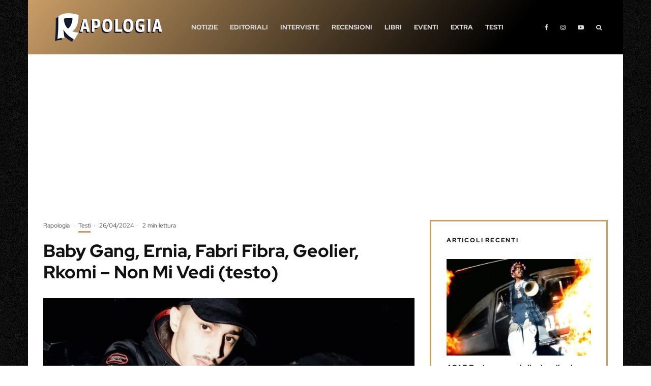

--- FILE ---
content_type: text/html; charset=UTF-8
request_url: https://www.rapologia.it/baby-gang-ernia-fabri-fibra-geolier-rkomi-non-mi-vedi-testo/
body_size: 61886
content:
<!DOCTYPE html>
<html lang="it-IT">
<head><meta charset="UTF-8"><script>if(navigator.userAgent.match(/MSIE|Internet Explorer/i)||navigator.userAgent.match(/Trident\/7\..*?rv:11/i)){var href=document.location.href;if(!href.match(/[?&]nowprocket/)){if(href.indexOf("?")==-1){if(href.indexOf("#")==-1){document.location.href=href+"?nowprocket=1"}else{document.location.href=href.replace("#","?nowprocket=1#")}}else{if(href.indexOf("#")==-1){document.location.href=href+"&nowprocket=1"}else{document.location.href=href.replace("#","&nowprocket=1#")}}}}</script><script>(()=>{class RocketLazyLoadScripts{constructor(){this.v="2.0.4",this.userEvents=["keydown","keyup","mousedown","mouseup","mousemove","mouseover","mouseout","touchmove","touchstart","touchend","touchcancel","wheel","click","dblclick","input"],this.attributeEvents=["onblur","onclick","oncontextmenu","ondblclick","onfocus","onmousedown","onmouseenter","onmouseleave","onmousemove","onmouseout","onmouseover","onmouseup","onmousewheel","onscroll","onsubmit"]}async t(){this.i(),this.o(),/iP(ad|hone)/.test(navigator.userAgent)&&this.h(),this.u(),this.l(this),this.m(),this.k(this),this.p(this),this._(),await Promise.all([this.R(),this.L()]),this.lastBreath=Date.now(),this.S(this),this.P(),this.D(),this.O(),this.M(),await this.C(this.delayedScripts.normal),await this.C(this.delayedScripts.defer),await this.C(this.delayedScripts.async),await this.T(),await this.F(),await this.j(),await this.A(),window.dispatchEvent(new Event("rocket-allScriptsLoaded")),this.everythingLoaded=!0,this.lastTouchEnd&&await new Promise(t=>setTimeout(t,500-Date.now()+this.lastTouchEnd)),this.I(),this.H(),this.U(),this.W()}i(){this.CSPIssue=sessionStorage.getItem("rocketCSPIssue"),document.addEventListener("securitypolicyviolation",t=>{this.CSPIssue||"script-src-elem"!==t.violatedDirective||"data"!==t.blockedURI||(this.CSPIssue=!0,sessionStorage.setItem("rocketCSPIssue",!0))},{isRocket:!0})}o(){window.addEventListener("pageshow",t=>{this.persisted=t.persisted,this.realWindowLoadedFired=!0},{isRocket:!0}),window.addEventListener("pagehide",()=>{this.onFirstUserAction=null},{isRocket:!0})}h(){let t;function e(e){t=e}window.addEventListener("touchstart",e,{isRocket:!0}),window.addEventListener("touchend",function i(o){o.changedTouches[0]&&t.changedTouches[0]&&Math.abs(o.changedTouches[0].pageX-t.changedTouches[0].pageX)<10&&Math.abs(o.changedTouches[0].pageY-t.changedTouches[0].pageY)<10&&o.timeStamp-t.timeStamp<200&&(window.removeEventListener("touchstart",e,{isRocket:!0}),window.removeEventListener("touchend",i,{isRocket:!0}),"INPUT"===o.target.tagName&&"text"===o.target.type||(o.target.dispatchEvent(new TouchEvent("touchend",{target:o.target,bubbles:!0})),o.target.dispatchEvent(new MouseEvent("mouseover",{target:o.target,bubbles:!0})),o.target.dispatchEvent(new PointerEvent("click",{target:o.target,bubbles:!0,cancelable:!0,detail:1,clientX:o.changedTouches[0].clientX,clientY:o.changedTouches[0].clientY})),event.preventDefault()))},{isRocket:!0})}q(t){this.userActionTriggered||("mousemove"!==t.type||this.firstMousemoveIgnored?"keyup"===t.type||"mouseover"===t.type||"mouseout"===t.type||(this.userActionTriggered=!0,this.onFirstUserAction&&this.onFirstUserAction()):this.firstMousemoveIgnored=!0),"click"===t.type&&t.preventDefault(),t.stopPropagation(),t.stopImmediatePropagation(),"touchstart"===this.lastEvent&&"touchend"===t.type&&(this.lastTouchEnd=Date.now()),"click"===t.type&&(this.lastTouchEnd=0),this.lastEvent=t.type,t.composedPath&&t.composedPath()[0].getRootNode()instanceof ShadowRoot&&(t.rocketTarget=t.composedPath()[0]),this.savedUserEvents.push(t)}u(){this.savedUserEvents=[],this.userEventHandler=this.q.bind(this),this.userEvents.forEach(t=>window.addEventListener(t,this.userEventHandler,{passive:!1,isRocket:!0})),document.addEventListener("visibilitychange",this.userEventHandler,{isRocket:!0})}U(){this.userEvents.forEach(t=>window.removeEventListener(t,this.userEventHandler,{passive:!1,isRocket:!0})),document.removeEventListener("visibilitychange",this.userEventHandler,{isRocket:!0}),this.savedUserEvents.forEach(t=>{(t.rocketTarget||t.target).dispatchEvent(new window[t.constructor.name](t.type,t))})}m(){const t="return false",e=Array.from(this.attributeEvents,t=>"data-rocket-"+t),i="["+this.attributeEvents.join("],[")+"]",o="[data-rocket-"+this.attributeEvents.join("],[data-rocket-")+"]",s=(e,i,o)=>{o&&o!==t&&(e.setAttribute("data-rocket-"+i,o),e["rocket"+i]=new Function("event",o),e.setAttribute(i,t))};new MutationObserver(t=>{for(const n of t)"attributes"===n.type&&(n.attributeName.startsWith("data-rocket-")||this.everythingLoaded?n.attributeName.startsWith("data-rocket-")&&this.everythingLoaded&&this.N(n.target,n.attributeName.substring(12)):s(n.target,n.attributeName,n.target.getAttribute(n.attributeName))),"childList"===n.type&&n.addedNodes.forEach(t=>{if(t.nodeType===Node.ELEMENT_NODE)if(this.everythingLoaded)for(const i of[t,...t.querySelectorAll(o)])for(const t of i.getAttributeNames())e.includes(t)&&this.N(i,t.substring(12));else for(const e of[t,...t.querySelectorAll(i)])for(const t of e.getAttributeNames())this.attributeEvents.includes(t)&&s(e,t,e.getAttribute(t))})}).observe(document,{subtree:!0,childList:!0,attributeFilter:[...this.attributeEvents,...e]})}I(){this.attributeEvents.forEach(t=>{document.querySelectorAll("[data-rocket-"+t+"]").forEach(e=>{this.N(e,t)})})}N(t,e){const i=t.getAttribute("data-rocket-"+e);i&&(t.setAttribute(e,i),t.removeAttribute("data-rocket-"+e))}k(t){Object.defineProperty(HTMLElement.prototype,"onclick",{get(){return this.rocketonclick||null},set(e){this.rocketonclick=e,this.setAttribute(t.everythingLoaded?"onclick":"data-rocket-onclick","this.rocketonclick(event)")}})}S(t){function e(e,i){let o=e[i];e[i]=null,Object.defineProperty(e,i,{get:()=>o,set(s){t.everythingLoaded?o=s:e["rocket"+i]=o=s}})}e(document,"onreadystatechange"),e(window,"onload"),e(window,"onpageshow");try{Object.defineProperty(document,"readyState",{get:()=>t.rocketReadyState,set(e){t.rocketReadyState=e},configurable:!0}),document.readyState="loading"}catch(t){console.log("WPRocket DJE readyState conflict, bypassing")}}l(t){this.originalAddEventListener=EventTarget.prototype.addEventListener,this.originalRemoveEventListener=EventTarget.prototype.removeEventListener,this.savedEventListeners=[],EventTarget.prototype.addEventListener=function(e,i,o){o&&o.isRocket||!t.B(e,this)&&!t.userEvents.includes(e)||t.B(e,this)&&!t.userActionTriggered||e.startsWith("rocket-")||t.everythingLoaded?t.originalAddEventListener.call(this,e,i,o):(t.savedEventListeners.push({target:this,remove:!1,type:e,func:i,options:o}),"mouseenter"!==e&&"mouseleave"!==e||t.originalAddEventListener.call(this,e,t.savedUserEvents.push,o))},EventTarget.prototype.removeEventListener=function(e,i,o){o&&o.isRocket||!t.B(e,this)&&!t.userEvents.includes(e)||t.B(e,this)&&!t.userActionTriggered||e.startsWith("rocket-")||t.everythingLoaded?t.originalRemoveEventListener.call(this,e,i,o):t.savedEventListeners.push({target:this,remove:!0,type:e,func:i,options:o})}}J(t,e){this.savedEventListeners=this.savedEventListeners.filter(i=>{let o=i.type,s=i.target||window;return e!==o||t!==s||(this.B(o,s)&&(i.type="rocket-"+o),this.$(i),!1)})}H(){EventTarget.prototype.addEventListener=this.originalAddEventListener,EventTarget.prototype.removeEventListener=this.originalRemoveEventListener,this.savedEventListeners.forEach(t=>this.$(t))}$(t){t.remove?this.originalRemoveEventListener.call(t.target,t.type,t.func,t.options):this.originalAddEventListener.call(t.target,t.type,t.func,t.options)}p(t){let e;function i(e){return t.everythingLoaded?e:e.split(" ").map(t=>"load"===t||t.startsWith("load.")?"rocket-jquery-load":t).join(" ")}function o(o){function s(e){const s=o.fn[e];o.fn[e]=o.fn.init.prototype[e]=function(){return this[0]===window&&t.userActionTriggered&&("string"==typeof arguments[0]||arguments[0]instanceof String?arguments[0]=i(arguments[0]):"object"==typeof arguments[0]&&Object.keys(arguments[0]).forEach(t=>{const e=arguments[0][t];delete arguments[0][t],arguments[0][i(t)]=e})),s.apply(this,arguments),this}}if(o&&o.fn&&!t.allJQueries.includes(o)){const e={DOMContentLoaded:[],"rocket-DOMContentLoaded":[]};for(const t in e)document.addEventListener(t,()=>{e[t].forEach(t=>t())},{isRocket:!0});o.fn.ready=o.fn.init.prototype.ready=function(i){function s(){parseInt(o.fn.jquery)>2?setTimeout(()=>i.bind(document)(o)):i.bind(document)(o)}return"function"==typeof i&&(t.realDomReadyFired?!t.userActionTriggered||t.fauxDomReadyFired?s():e["rocket-DOMContentLoaded"].push(s):e.DOMContentLoaded.push(s)),o([])},s("on"),s("one"),s("off"),t.allJQueries.push(o)}e=o}t.allJQueries=[],o(window.jQuery),Object.defineProperty(window,"jQuery",{get:()=>e,set(t){o(t)}})}P(){const t=new Map;document.write=document.writeln=function(e){const i=document.currentScript,o=document.createRange(),s=i.parentElement;let n=t.get(i);void 0===n&&(n=i.nextSibling,t.set(i,n));const c=document.createDocumentFragment();o.setStart(c,0),c.appendChild(o.createContextualFragment(e)),s.insertBefore(c,n)}}async R(){return new Promise(t=>{this.userActionTriggered?t():this.onFirstUserAction=t})}async L(){return new Promise(t=>{document.addEventListener("DOMContentLoaded",()=>{this.realDomReadyFired=!0,t()},{isRocket:!0})})}async j(){return this.realWindowLoadedFired?Promise.resolve():new Promise(t=>{window.addEventListener("load",t,{isRocket:!0})})}M(){this.pendingScripts=[];this.scriptsMutationObserver=new MutationObserver(t=>{for(const e of t)e.addedNodes.forEach(t=>{"SCRIPT"!==t.tagName||t.noModule||t.isWPRocket||this.pendingScripts.push({script:t,promise:new Promise(e=>{const i=()=>{const i=this.pendingScripts.findIndex(e=>e.script===t);i>=0&&this.pendingScripts.splice(i,1),e()};t.addEventListener("load",i,{isRocket:!0}),t.addEventListener("error",i,{isRocket:!0}),setTimeout(i,1e3)})})})}),this.scriptsMutationObserver.observe(document,{childList:!0,subtree:!0})}async F(){await this.X(),this.pendingScripts.length?(await this.pendingScripts[0].promise,await this.F()):this.scriptsMutationObserver.disconnect()}D(){this.delayedScripts={normal:[],async:[],defer:[]},document.querySelectorAll("script[type$=rocketlazyloadscript]").forEach(t=>{t.hasAttribute("data-rocket-src")?t.hasAttribute("async")&&!1!==t.async?this.delayedScripts.async.push(t):t.hasAttribute("defer")&&!1!==t.defer||"module"===t.getAttribute("data-rocket-type")?this.delayedScripts.defer.push(t):this.delayedScripts.normal.push(t):this.delayedScripts.normal.push(t)})}async _(){await this.L();let t=[];document.querySelectorAll("script[type$=rocketlazyloadscript][data-rocket-src]").forEach(e=>{let i=e.getAttribute("data-rocket-src");if(i&&!i.startsWith("data:")){i.startsWith("//")&&(i=location.protocol+i);try{const o=new URL(i).origin;o!==location.origin&&t.push({src:o,crossOrigin:e.crossOrigin||"module"===e.getAttribute("data-rocket-type")})}catch(t){}}}),t=[...new Map(t.map(t=>[JSON.stringify(t),t])).values()],this.Y(t,"preconnect")}async G(t){if(await this.K(),!0!==t.noModule||!("noModule"in HTMLScriptElement.prototype))return new Promise(e=>{let i;function o(){(i||t).setAttribute("data-rocket-status","executed"),e()}try{if(navigator.userAgent.includes("Firefox/")||""===navigator.vendor||this.CSPIssue)i=document.createElement("script"),[...t.attributes].forEach(t=>{let e=t.nodeName;"type"!==e&&("data-rocket-type"===e&&(e="type"),"data-rocket-src"===e&&(e="src"),i.setAttribute(e,t.nodeValue))}),t.text&&(i.text=t.text),t.nonce&&(i.nonce=t.nonce),i.hasAttribute("src")?(i.addEventListener("load",o,{isRocket:!0}),i.addEventListener("error",()=>{i.setAttribute("data-rocket-status","failed-network"),e()},{isRocket:!0}),setTimeout(()=>{i.isConnected||e()},1)):(i.text=t.text,o()),i.isWPRocket=!0,t.parentNode.replaceChild(i,t);else{const i=t.getAttribute("data-rocket-type"),s=t.getAttribute("data-rocket-src");i?(t.type=i,t.removeAttribute("data-rocket-type")):t.removeAttribute("type"),t.addEventListener("load",o,{isRocket:!0}),t.addEventListener("error",i=>{this.CSPIssue&&i.target.src.startsWith("data:")?(console.log("WPRocket: CSP fallback activated"),t.removeAttribute("src"),this.G(t).then(e)):(t.setAttribute("data-rocket-status","failed-network"),e())},{isRocket:!0}),s?(t.fetchPriority="high",t.removeAttribute("data-rocket-src"),t.src=s):t.src="data:text/javascript;base64,"+window.btoa(unescape(encodeURIComponent(t.text)))}}catch(i){t.setAttribute("data-rocket-status","failed-transform"),e()}});t.setAttribute("data-rocket-status","skipped")}async C(t){const e=t.shift();return e?(e.isConnected&&await this.G(e),this.C(t)):Promise.resolve()}O(){this.Y([...this.delayedScripts.normal,...this.delayedScripts.defer,...this.delayedScripts.async],"preload")}Y(t,e){this.trash=this.trash||[];let i=!0;var o=document.createDocumentFragment();t.forEach(t=>{const s=t.getAttribute&&t.getAttribute("data-rocket-src")||t.src;if(s&&!s.startsWith("data:")){const n=document.createElement("link");n.href=s,n.rel=e,"preconnect"!==e&&(n.as="script",n.fetchPriority=i?"high":"low"),t.getAttribute&&"module"===t.getAttribute("data-rocket-type")&&(n.crossOrigin=!0),t.crossOrigin&&(n.crossOrigin=t.crossOrigin),t.integrity&&(n.integrity=t.integrity),t.nonce&&(n.nonce=t.nonce),o.appendChild(n),this.trash.push(n),i=!1}}),document.head.appendChild(o)}W(){this.trash.forEach(t=>t.remove())}async T(){try{document.readyState="interactive"}catch(t){}this.fauxDomReadyFired=!0;try{await this.K(),this.J(document,"readystatechange"),document.dispatchEvent(new Event("rocket-readystatechange")),await this.K(),document.rocketonreadystatechange&&document.rocketonreadystatechange(),await this.K(),this.J(document,"DOMContentLoaded"),document.dispatchEvent(new Event("rocket-DOMContentLoaded")),await this.K(),this.J(window,"DOMContentLoaded"),window.dispatchEvent(new Event("rocket-DOMContentLoaded"))}catch(t){console.error(t)}}async A(){try{document.readyState="complete"}catch(t){}try{await this.K(),this.J(document,"readystatechange"),document.dispatchEvent(new Event("rocket-readystatechange")),await this.K(),document.rocketonreadystatechange&&document.rocketonreadystatechange(),await this.K(),this.J(window,"load"),window.dispatchEvent(new Event("rocket-load")),await this.K(),window.rocketonload&&window.rocketonload(),await this.K(),this.allJQueries.forEach(t=>t(window).trigger("rocket-jquery-load")),await this.K(),this.J(window,"pageshow");const t=new Event("rocket-pageshow");t.persisted=this.persisted,window.dispatchEvent(t),await this.K(),window.rocketonpageshow&&window.rocketonpageshow({persisted:this.persisted})}catch(t){console.error(t)}}async K(){Date.now()-this.lastBreath>45&&(await this.X(),this.lastBreath=Date.now())}async X(){return document.hidden?new Promise(t=>setTimeout(t)):new Promise(t=>requestAnimationFrame(t))}B(t,e){return e===document&&"readystatechange"===t||(e===document&&"DOMContentLoaded"===t||(e===window&&"DOMContentLoaded"===t||(e===window&&"load"===t||e===window&&"pageshow"===t)))}static run(){(new RocketLazyLoadScripts).t()}}RocketLazyLoadScripts.run()})();</script>
	
			<meta name="viewport" content="width=device-width, initial-scale=1">
		<link rel="profile" href="https://gmpg.org/xfn/11">
		<meta name="theme-color" content="#c99d66">
	<script data-cfasync="false" data-no-defer="1" data-no-minify="1" data-no-optimize="1">var ewww_webp_supported=!1;function check_webp_feature(A,e){var w;e=void 0!==e?e:function(){},ewww_webp_supported?e(ewww_webp_supported):((w=new Image).onload=function(){ewww_webp_supported=0<w.width&&0<w.height,e&&e(ewww_webp_supported)},w.onerror=function(){e&&e(!1)},w.src="data:image/webp;base64,"+{alpha:"UklGRkoAAABXRUJQVlA4WAoAAAAQAAAAAAAAAAAAQUxQSAwAAAARBxAR/Q9ERP8DAABWUDggGAAAABQBAJ0BKgEAAQAAAP4AAA3AAP7mtQAAAA=="}[A])}check_webp_feature("alpha");</script><script data-cfasync="false" data-no-defer="1" data-no-minify="1" data-no-optimize="1">var Arrive=function(c,w){"use strict";if(c.MutationObserver&&"undefined"!=typeof HTMLElement){var r,a=0,u=(r=HTMLElement.prototype.matches||HTMLElement.prototype.webkitMatchesSelector||HTMLElement.prototype.mozMatchesSelector||HTMLElement.prototype.msMatchesSelector,{matchesSelector:function(e,t){return e instanceof HTMLElement&&r.call(e,t)},addMethod:function(e,t,r){var a=e[t];e[t]=function(){return r.length==arguments.length?r.apply(this,arguments):"function"==typeof a?a.apply(this,arguments):void 0}},callCallbacks:function(e,t){t&&t.options.onceOnly&&1==t.firedElems.length&&(e=[e[0]]);for(var r,a=0;r=e[a];a++)r&&r.callback&&r.callback.call(r.elem,r.elem);t&&t.options.onceOnly&&1==t.firedElems.length&&t.me.unbindEventWithSelectorAndCallback.call(t.target,t.selector,t.callback)},checkChildNodesRecursively:function(e,t,r,a){for(var i,n=0;i=e[n];n++)r(i,t,a)&&a.push({callback:t.callback,elem:i}),0<i.childNodes.length&&u.checkChildNodesRecursively(i.childNodes,t,r,a)},mergeArrays:function(e,t){var r,a={};for(r in e)e.hasOwnProperty(r)&&(a[r]=e[r]);for(r in t)t.hasOwnProperty(r)&&(a[r]=t[r]);return a},toElementsArray:function(e){return e=void 0!==e&&("number"!=typeof e.length||e===c)?[e]:e}}),e=(l.prototype.addEvent=function(e,t,r,a){a={target:e,selector:t,options:r,callback:a,firedElems:[]};return this._beforeAdding&&this._beforeAdding(a),this._eventsBucket.push(a),a},l.prototype.removeEvent=function(e){for(var t,r=this._eventsBucket.length-1;t=this._eventsBucket[r];r--)e(t)&&(this._beforeRemoving&&this._beforeRemoving(t),(t=this._eventsBucket.splice(r,1))&&t.length&&(t[0].callback=null))},l.prototype.beforeAdding=function(e){this._beforeAdding=e},l.prototype.beforeRemoving=function(e){this._beforeRemoving=e},l),t=function(i,n){var o=new e,l=this,s={fireOnAttributesModification:!1};return o.beforeAdding(function(t){var e=t.target;e!==c.document&&e!==c||(e=document.getElementsByTagName("html")[0]);var r=new MutationObserver(function(e){n.call(this,e,t)}),a=i(t.options);r.observe(e,a),t.observer=r,t.me=l}),o.beforeRemoving(function(e){e.observer.disconnect()}),this.bindEvent=function(e,t,r){t=u.mergeArrays(s,t);for(var a=u.toElementsArray(this),i=0;i<a.length;i++)o.addEvent(a[i],e,t,r)},this.unbindEvent=function(){var r=u.toElementsArray(this);o.removeEvent(function(e){for(var t=0;t<r.length;t++)if(this===w||e.target===r[t])return!0;return!1})},this.unbindEventWithSelectorOrCallback=function(r){var a=u.toElementsArray(this),i=r,e="function"==typeof r?function(e){for(var t=0;t<a.length;t++)if((this===w||e.target===a[t])&&e.callback===i)return!0;return!1}:function(e){for(var t=0;t<a.length;t++)if((this===w||e.target===a[t])&&e.selector===r)return!0;return!1};o.removeEvent(e)},this.unbindEventWithSelectorAndCallback=function(r,a){var i=u.toElementsArray(this);o.removeEvent(function(e){for(var t=0;t<i.length;t++)if((this===w||e.target===i[t])&&e.selector===r&&e.callback===a)return!0;return!1})},this},i=new function(){var s={fireOnAttributesModification:!1,onceOnly:!1,existing:!1};function n(e,t,r){return!(!u.matchesSelector(e,t.selector)||(e._id===w&&(e._id=a++),-1!=t.firedElems.indexOf(e._id)))&&(t.firedElems.push(e._id),!0)}var c=(i=new t(function(e){var t={attributes:!1,childList:!0,subtree:!0};return e.fireOnAttributesModification&&(t.attributes=!0),t},function(e,i){e.forEach(function(e){var t=e.addedNodes,r=e.target,a=[];null!==t&&0<t.length?u.checkChildNodesRecursively(t,i,n,a):"attributes"===e.type&&n(r,i)&&a.push({callback:i.callback,elem:r}),u.callCallbacks(a,i)})})).bindEvent;return i.bindEvent=function(e,t,r){t=void 0===r?(r=t,s):u.mergeArrays(s,t);var a=u.toElementsArray(this);if(t.existing){for(var i=[],n=0;n<a.length;n++)for(var o=a[n].querySelectorAll(e),l=0;l<o.length;l++)i.push({callback:r,elem:o[l]});if(t.onceOnly&&i.length)return r.call(i[0].elem,i[0].elem);setTimeout(u.callCallbacks,1,i)}c.call(this,e,t,r)},i},o=new function(){var a={};function i(e,t){return u.matchesSelector(e,t.selector)}var n=(o=new t(function(){return{childList:!0,subtree:!0}},function(e,r){e.forEach(function(e){var t=e.removedNodes,e=[];null!==t&&0<t.length&&u.checkChildNodesRecursively(t,r,i,e),u.callCallbacks(e,r)})})).bindEvent;return o.bindEvent=function(e,t,r){t=void 0===r?(r=t,a):u.mergeArrays(a,t),n.call(this,e,t,r)},o};d(HTMLElement.prototype),d(NodeList.prototype),d(HTMLCollection.prototype),d(HTMLDocument.prototype),d(Window.prototype);var n={};return s(i,n,"unbindAllArrive"),s(o,n,"unbindAllLeave"),n}function l(){this._eventsBucket=[],this._beforeAdding=null,this._beforeRemoving=null}function s(e,t,r){u.addMethod(t,r,e.unbindEvent),u.addMethod(t,r,e.unbindEventWithSelectorOrCallback),u.addMethod(t,r,e.unbindEventWithSelectorAndCallback)}function d(e){e.arrive=i.bindEvent,s(i,e,"unbindArrive"),e.leave=o.bindEvent,s(o,e,"unbindLeave")}}(window,void 0),ewww_webp_supported=!1;function check_webp_feature(e,t){var r;ewww_webp_supported?t(ewww_webp_supported):((r=new Image).onload=function(){ewww_webp_supported=0<r.width&&0<r.height,t(ewww_webp_supported)},r.onerror=function(){t(!1)},r.src="data:image/webp;base64,"+{alpha:"UklGRkoAAABXRUJQVlA4WAoAAAAQAAAAAAAAAAAAQUxQSAwAAAARBxAR/Q9ERP8DAABWUDggGAAAABQBAJ0BKgEAAQAAAP4AAA3AAP7mtQAAAA==",animation:"UklGRlIAAABXRUJQVlA4WAoAAAASAAAAAAAAAAAAQU5JTQYAAAD/////AABBTk1GJgAAAAAAAAAAAAAAAAAAAGQAAABWUDhMDQAAAC8AAAAQBxAREYiI/gcA"}[e])}function ewwwLoadImages(e){if(e){for(var t=document.querySelectorAll(".batch-image img, .image-wrapper a, .ngg-pro-masonry-item a, .ngg-galleria-offscreen-seo-wrapper a"),r=0,a=t.length;r<a;r++)ewwwAttr(t[r],"data-src",t[r].getAttribute("data-webp")),ewwwAttr(t[r],"data-thumbnail",t[r].getAttribute("data-webp-thumbnail"));for(var i=document.querySelectorAll("div.woocommerce-product-gallery__image"),r=0,a=i.length;r<a;r++)ewwwAttr(i[r],"data-thumb",i[r].getAttribute("data-webp-thumb"))}for(var n=document.querySelectorAll("video"),r=0,a=n.length;r<a;r++)ewwwAttr(n[r],"poster",e?n[r].getAttribute("data-poster-webp"):n[r].getAttribute("data-poster-image"));for(var o,l=document.querySelectorAll("img.ewww_webp_lazy_load"),r=0,a=l.length;r<a;r++)e&&(ewwwAttr(l[r],"data-lazy-srcset",l[r].getAttribute("data-lazy-srcset-webp")),ewwwAttr(l[r],"data-srcset",l[r].getAttribute("data-srcset-webp")),ewwwAttr(l[r],"data-lazy-src",l[r].getAttribute("data-lazy-src-webp")),ewwwAttr(l[r],"data-src",l[r].getAttribute("data-src-webp")),ewwwAttr(l[r],"data-orig-file",l[r].getAttribute("data-webp-orig-file")),ewwwAttr(l[r],"data-medium-file",l[r].getAttribute("data-webp-medium-file")),ewwwAttr(l[r],"data-large-file",l[r].getAttribute("data-webp-large-file")),null!=(o=l[r].getAttribute("srcset"))&&!1!==o&&o.includes("R0lGOD")&&ewwwAttr(l[r],"src",l[r].getAttribute("data-lazy-src-webp"))),l[r].className=l[r].className.replace(/\bewww_webp_lazy_load\b/,"");for(var s=document.querySelectorAll(".ewww_webp"),r=0,a=s.length;r<a;r++)e?(ewwwAttr(s[r],"srcset",s[r].getAttribute("data-srcset-webp")),ewwwAttr(s[r],"src",s[r].getAttribute("data-src-webp")),ewwwAttr(s[r],"data-orig-file",s[r].getAttribute("data-webp-orig-file")),ewwwAttr(s[r],"data-medium-file",s[r].getAttribute("data-webp-medium-file")),ewwwAttr(s[r],"data-large-file",s[r].getAttribute("data-webp-large-file")),ewwwAttr(s[r],"data-large_image",s[r].getAttribute("data-webp-large_image")),ewwwAttr(s[r],"data-src",s[r].getAttribute("data-webp-src"))):(ewwwAttr(s[r],"srcset",s[r].getAttribute("data-srcset-img")),ewwwAttr(s[r],"src",s[r].getAttribute("data-src-img"))),s[r].className=s[r].className.replace(/\bewww_webp\b/,"ewww_webp_loaded");window.jQuery&&jQuery.fn.isotope&&jQuery.fn.imagesLoaded&&(jQuery(".fusion-posts-container-infinite").imagesLoaded(function(){jQuery(".fusion-posts-container-infinite").hasClass("isotope")&&jQuery(".fusion-posts-container-infinite").isotope()}),jQuery(".fusion-portfolio:not(.fusion-recent-works) .fusion-portfolio-wrapper").imagesLoaded(function(){jQuery(".fusion-portfolio:not(.fusion-recent-works) .fusion-portfolio-wrapper").isotope()}))}function ewwwWebPInit(e){ewwwLoadImages(e),ewwwNggLoadGalleries(e),document.arrive(".ewww_webp",function(){ewwwLoadImages(e)}),document.arrive(".ewww_webp_lazy_load",function(){ewwwLoadImages(e)}),document.arrive("videos",function(){ewwwLoadImages(e)}),"loading"==document.readyState?document.addEventListener("DOMContentLoaded",ewwwJSONParserInit):("undefined"!=typeof galleries&&ewwwNggParseGalleries(e),ewwwWooParseVariations(e))}function ewwwAttr(e,t,r){null!=r&&!1!==r&&e.setAttribute(t,r)}function ewwwJSONParserInit(){"undefined"!=typeof galleries&&check_webp_feature("alpha",ewwwNggParseGalleries),check_webp_feature("alpha",ewwwWooParseVariations)}function ewwwWooParseVariations(e){if(e)for(var t=document.querySelectorAll("form.variations_form"),r=0,a=t.length;r<a;r++){var i=t[r].getAttribute("data-product_variations"),n=!1;try{for(var o in i=JSON.parse(i))void 0!==i[o]&&void 0!==i[o].image&&(void 0!==i[o].image.src_webp&&(i[o].image.src=i[o].image.src_webp,n=!0),void 0!==i[o].image.srcset_webp&&(i[o].image.srcset=i[o].image.srcset_webp,n=!0),void 0!==i[o].image.full_src_webp&&(i[o].image.full_src=i[o].image.full_src_webp,n=!0),void 0!==i[o].image.gallery_thumbnail_src_webp&&(i[o].image.gallery_thumbnail_src=i[o].image.gallery_thumbnail_src_webp,n=!0),void 0!==i[o].image.thumb_src_webp&&(i[o].image.thumb_src=i[o].image.thumb_src_webp,n=!0));n&&ewwwAttr(t[r],"data-product_variations",JSON.stringify(i))}catch(e){}}}function ewwwNggParseGalleries(e){if(e)for(var t in galleries){var r=galleries[t];galleries[t].images_list=ewwwNggParseImageList(r.images_list)}}function ewwwNggLoadGalleries(e){e&&document.addEventListener("ngg.galleria.themeadded",function(e,t){window.ngg_galleria._create_backup=window.ngg_galleria.create,window.ngg_galleria.create=function(e,t){var r=$(e).data("id");return galleries["gallery_"+r].images_list=ewwwNggParseImageList(galleries["gallery_"+r].images_list),window.ngg_galleria._create_backup(e,t)}})}function ewwwNggParseImageList(e){for(var t in e){var r=e[t];if(void 0!==r["image-webp"]&&(e[t].image=r["image-webp"],delete e[t]["image-webp"]),void 0!==r["thumb-webp"]&&(e[t].thumb=r["thumb-webp"],delete e[t]["thumb-webp"]),void 0!==r.full_image_webp&&(e[t].full_image=r.full_image_webp,delete e[t].full_image_webp),void 0!==r.srcsets)for(var a in r.srcsets)nggSrcset=r.srcsets[a],void 0!==r.srcsets[a+"-webp"]&&(e[t].srcsets[a]=r.srcsets[a+"-webp"],delete e[t].srcsets[a+"-webp"]);if(void 0!==r.full_srcsets)for(var i in r.full_srcsets)nggFSrcset=r.full_srcsets[i],void 0!==r.full_srcsets[i+"-webp"]&&(e[t].full_srcsets[i]=r.full_srcsets[i+"-webp"],delete e[t].full_srcsets[i+"-webp"])}return e}check_webp_feature("alpha",ewwwWebPInit);</script><meta name='robots' content='index, follow, max-image-preview:large, max-snippet:-1, max-video-preview:-1' />
<!-- Google tag (gtag.js) consent mode dataLayer added by Site Kit -->
<script type="rocketlazyloadscript" data-rocket-type="text/javascript" id="google_gtagjs-js-consent-mode-data-layer">
/* <![CDATA[ */
window.dataLayer = window.dataLayer || [];function gtag(){dataLayer.push(arguments);}
gtag('consent', 'default', {"ad_personalization":"denied","ad_storage":"denied","ad_user_data":"denied","analytics_storage":"denied","functionality_storage":"denied","security_storage":"denied","personalization_storage":"denied","region":["AT","BE","BG","CH","CY","CZ","DE","DK","EE","ES","FI","FR","GB","GR","HR","HU","IE","IS","IT","LI","LT","LU","LV","MT","NL","NO","PL","PT","RO","SE","SI","SK"],"wait_for_update":500});
window._googlesitekitConsentCategoryMap = {"statistics":["analytics_storage"],"marketing":["ad_storage","ad_user_data","ad_personalization"],"functional":["functionality_storage","security_storage"],"preferences":["personalization_storage"]};
window._googlesitekitConsents = {"ad_personalization":"denied","ad_storage":"denied","ad_user_data":"denied","analytics_storage":"denied","functionality_storage":"denied","security_storage":"denied","personalization_storage":"denied","region":["AT","BE","BG","CH","CY","CZ","DE","DK","EE","ES","FI","FR","GB","GR","HR","HU","IE","IS","IT","LI","LT","LU","LV","MT","NL","NO","PL","PT","RO","SE","SI","SK"],"wait_for_update":500};
/* ]]> */
</script>
<!-- End Google tag (gtag.js) consent mode dataLayer added by Site Kit -->

	<!-- This site is optimized with the Yoast SEO plugin v26.7 - https://yoast.com/wordpress/plugins/seo/ -->
	<title>Baby Gang, Ernia, Fabri Fibra, Geolier, Rkomi - Non Mi Vedi (testo) - Rapologia.it</title>
<style id="wpr-usedcss">img.emoji{display:inline!important;border:none!important;box-shadow:none!important;height:1em!important;width:1em!important;margin:0 .07em!important;vertical-align:-.1em!important;background:0 0!important;padding:0!important}:where(.wp-block-button__link){border-radius:9999px;box-shadow:none;padding:calc(.667em + 2px) calc(1.333em + 2px);text-decoration:none}:where(.wp-block-calendar table:not(.has-background) th){background:#ddd}:where(.wp-block-columns){margin-bottom:1.75em}:where(.wp-block-columns.has-background){padding:1.25em 2.375em}:where(.wp-block-post-comments input[type=submit]){border:none}:where(.wp-block-cover-image:not(.has-text-color)),:where(.wp-block-cover:not(.has-text-color)){color:#fff}:where(.wp-block-cover-image.is-light:not(.has-text-color)),:where(.wp-block-cover.is-light:not(.has-text-color)){color:#000}.wp-block-embed__wrapper{position:relative}:where(.wp-block-file){margin-bottom:1.5em}:where(.wp-block-file__button){border-radius:2em;display:inline-block;padding:.5em 1em}:where(.wp-block-file__button):is(a):active,:where(.wp-block-file__button):is(a):focus,:where(.wp-block-file__button):is(a):hover,:where(.wp-block-file__button):is(a):visited{box-shadow:none;color:#fff;opacity:.85;text-decoration:none}.wp-block-gallery:not(.has-nested-images){display:flex;flex-wrap:wrap;list-style-type:none;margin:0;padding:0}.wp-block-gallery:not(.has-nested-images) figcaption{flex-grow:1}.wp-block-gallery:not(.has-nested-images).alignright{max-width:420px;width:100%}:where(.wp-block-latest-comments:not([style*=line-height] .wp-block-latest-comments__comment)){line-height:1.1}:where(.wp-block-latest-comments:not([style*=line-height] .wp-block-latest-comments__comment-excerpt p)){line-height:1.8}ol,ul{box-sizing:border-box}:where(.wp-block-navigation.has-background .wp-block-navigation-item a:not(.wp-element-button)),:where(.wp-block-navigation.has-background .wp-block-navigation-submenu a:not(.wp-element-button)){padding:.5em 1em}:where(.wp-block-navigation .wp-block-navigation__submenu-container .wp-block-navigation-item a:not(.wp-element-button)),:where(.wp-block-navigation .wp-block-navigation__submenu-container .wp-block-navigation-submenu a:not(.wp-element-button)),:where(.wp-block-navigation .wp-block-navigation__submenu-container .wp-block-navigation-submenu button.wp-block-navigation-item__content),:where(.wp-block-navigation .wp-block-navigation__submenu-container .wp-block-pages-list__item button.wp-block-navigation-item__content){padding:.5em 1em}:where(p.has-text-color:not(.has-link-color)) a{color:inherit}:where(.wp-block-post-excerpt){margin-bottom:var(--wp--style--block-gap);margin-top:var(--wp--style--block-gap)}:where(.wp-block-preformatted.has-background){padding:1.25em 2.375em}:where(.wp-block-pullquote){margin:0 0 1em}:where(.wp-block-search__button){border:1px solid #ccc;padding:6px 10px}:where(.wp-block-search__button-inside .wp-block-search__inside-wrapper){border:1px solid #949494;box-sizing:border-box;padding:4px}:where(.wp-block-search__button-inside .wp-block-search__inside-wrapper) .wp-block-search__input{border:none;border-radius:0;padding:0 4px}:where(.wp-block-search__button-inside .wp-block-search__inside-wrapper) .wp-block-search__input:focus{outline:0}:where(.wp-block-search__button-inside .wp-block-search__inside-wrapper) :where(.wp-block-search__button){padding:4px 8px}:where(.wp-block-term-description){margin-bottom:var(--wp--style--block-gap);margin-top:var(--wp--style--block-gap)}:where(pre.wp-block-verse){font-family:inherit}.entry-content{counter-reset:footnotes}:root{--wp--preset--font-size--normal:16px;--wp--preset--font-size--huge:42px}.aligncenter{clear:both}html :where(.has-border-color){border-style:solid}html :where([style*=border-top-color]){border-top-style:solid}html :where([style*=border-right-color]){border-right-style:solid}html :where([style*=border-bottom-color]){border-bottom-style:solid}html :where([style*=border-left-color]){border-left-style:solid}html :where([style*=border-width]){border-style:solid}html :where([style*=border-top-width]){border-top-style:solid}html :where([style*=border-right-width]){border-right-style:solid}html :where([style*=border-bottom-width]){border-bottom-style:solid}html :where([style*=border-left-width]){border-left-style:solid}html :where(img[class*=wp-image-]){height:auto;max-width:100%}:where(figure){margin:0 0 1em}html :where(.is-position-sticky){--wp-admin--admin-bar--position-offset:var(--wp-admin--admin-bar--height,0px)}@media screen and (max-width:600px){html :where(.is-position-sticky){--wp-admin--admin-bar--position-offset:0px}}body{--wp--preset--color--black:#000000;--wp--preset--color--cyan-bluish-gray:#abb8c3;--wp--preset--color--white:#ffffff;--wp--preset--color--pale-pink:#f78da7;--wp--preset--color--vivid-red:#cf2e2e;--wp--preset--color--luminous-vivid-orange:#ff6900;--wp--preset--color--luminous-vivid-amber:#fcb900;--wp--preset--color--light-green-cyan:#7bdcb5;--wp--preset--color--vivid-green-cyan:#00d084;--wp--preset--color--pale-cyan-blue:#8ed1fc;--wp--preset--color--vivid-cyan-blue:#0693e3;--wp--preset--color--vivid-purple:#9b51e0;--wp--preset--gradient--vivid-cyan-blue-to-vivid-purple:linear-gradient(135deg,rgba(6, 147, 227, 1) 0%,rgb(155, 81, 224) 100%);--wp--preset--gradient--light-green-cyan-to-vivid-green-cyan:linear-gradient(135deg,rgb(122, 220, 180) 0%,rgb(0, 208, 130) 100%);--wp--preset--gradient--luminous-vivid-amber-to-luminous-vivid-orange:linear-gradient(135deg,rgba(252, 185, 0, 1) 0%,rgba(255, 105, 0, 1) 100%);--wp--preset--gradient--luminous-vivid-orange-to-vivid-red:linear-gradient(135deg,rgba(255, 105, 0, 1) 0%,rgb(207, 46, 46) 100%);--wp--preset--gradient--very-light-gray-to-cyan-bluish-gray:linear-gradient(135deg,rgb(238, 238, 238) 0%,rgb(169, 184, 195) 100%);--wp--preset--gradient--cool-to-warm-spectrum:linear-gradient(135deg,rgb(74, 234, 220) 0%,rgb(151, 120, 209) 20%,rgb(207, 42, 186) 40%,rgb(238, 44, 130) 60%,rgb(251, 105, 98) 80%,rgb(254, 248, 76) 100%);--wp--preset--gradient--blush-light-purple:linear-gradient(135deg,rgb(255, 206, 236) 0%,rgb(152, 150, 240) 100%);--wp--preset--gradient--blush-bordeaux:linear-gradient(135deg,rgb(254, 205, 165) 0%,rgb(254, 45, 45) 50%,rgb(107, 0, 62) 100%);--wp--preset--gradient--luminous-dusk:linear-gradient(135deg,rgb(255, 203, 112) 0%,rgb(199, 81, 192) 50%,rgb(65, 88, 208) 100%);--wp--preset--gradient--pale-ocean:linear-gradient(135deg,rgb(255, 245, 203) 0%,rgb(182, 227, 212) 50%,rgb(51, 167, 181) 100%);--wp--preset--gradient--electric-grass:linear-gradient(135deg,rgb(202, 248, 128) 0%,rgb(113, 206, 126) 100%);--wp--preset--gradient--midnight:linear-gradient(135deg,rgb(2, 3, 129) 0%,rgb(40, 116, 252) 100%);--wp--preset--font-size--small:13px;--wp--preset--font-size--medium:20px;--wp--preset--font-size--large:36px;--wp--preset--font-size--x-large:42px;--wp--preset--spacing--20:0.44rem;--wp--preset--spacing--30:0.67rem;--wp--preset--spacing--40:1rem;--wp--preset--spacing--50:1.5rem;--wp--preset--spacing--60:2.25rem;--wp--preset--spacing--70:3.38rem;--wp--preset--spacing--80:5.06rem;--wp--preset--shadow--natural:6px 6px 9px rgba(0, 0, 0, .2);--wp--preset--shadow--deep:12px 12px 50px rgba(0, 0, 0, .4);--wp--preset--shadow--sharp:6px 6px 0px rgba(0, 0, 0, .2);--wp--preset--shadow--outlined:6px 6px 0px -3px rgba(255, 255, 255, 1),6px 6px rgba(0, 0, 0, 1);--wp--preset--shadow--crisp:6px 6px 0px rgba(0, 0, 0, 1)}:where(.is-layout-flex){gap:.5em}:where(.is-layout-grid){gap:.5em}:where(.wp-block-post-template.is-layout-flex){gap:1.25em}:where(.wp-block-post-template.is-layout-grid){gap:1.25em}:where(.wp-block-columns.is-layout-flex){gap:2em}:where(.wp-block-columns.is-layout-grid){gap:2em}.lets-review-api-wrap{position:absolute;top:0;right:0;width:50px;height:50px;text-align:center;color:#fff;font-weight:700;line-height:1.2}.lets-review-api-wrap img{min-width:0!important;opacity:1!important}.updown-do{opacity:.3}@media only screen and (min-width:1020px){.lets-review-api-wrap{width:90px;height:90px}}@font-face{font-display:swap;font-family:FontAwesome;src:url('https://www.rapologia.it/wp-content/plugins/team-builder/assets/css/font-awesome/fonts/fontawesome-webfont.eot?v=4.1.0');src:url('https://www.rapologia.it/wp-content/plugins/team-builder/assets/css/font-awesome/fonts/fontawesome-webfont.eot?#iefix&v=4.1.0') format('embedded-opentype'),url('https://www.rapologia.it/wp-content/plugins/team-builder/assets/css/font-awesome/fonts/fontawesome-webfont.woff?v=4.1.0') format('woff'),url('https://www.rapologia.it/wp-content/plugins/team-builder/assets/css/font-awesome/fonts/fontawesome-webfont.ttf?v=4.1.0') format('truetype'),url('https://www.rapologia.it/wp-content/plugins/team-builder/assets/css/font-awesome/fonts/fontawesome-webfont.svg?v=4.1.0#fontawesomeregular') format('svg');font-weight:400;font-style:normal}*{-webkit-box-sizing:border-box;-moz-box-sizing:border-box;box-sizing:border-box}:after,:before{-webkit-box-sizing:border-box;-moz-box-sizing:border-box;box-sizing:border-box}img{vertical-align:middle}.no-js .wpsm-team-owl-carousel{display:block}.owl-height{transition:height .5s ease-in-out}.owl-nav.disabled+.owl-dots{margin-top:30px}.owl-dots{text-align:center;-webkit-tap-highlight-color:transparent}.owl-dots .owl-dot{display:inline-block;zoom:1}.owl-dots .owl-dot span{width:10px;height:10px;margin:5px 7px;background:#d6d6d6;display:block;-webkit-backface-visibility:visible;transition:opacity .2s ease;border-radius:30px}.owl-dots .owl-dot.active span,.owl-dots .owl-dot:hover span{background:#869791}button{box-shadow:0 0!important}.lets-live-blog-wrap img{padding:0!important;max-width:100%}.lets-live-blog-wrap .lets-live-blog-entry-wrap{position:relative}.lets-live-blog-wrap .title{margin-bottom:40px;padding-bottom:40px;border-bottom:1px solid #eee}.highlight{margin-top:20px}.box-pre-title{text-transform:uppercase;font-size:10px;margin-bottom:15px;display:inline-block;background:#111;color:#fff;border-radius:3px;padding:4px 6px;font-weight:700}.lets-live-blog-pagi{background:#111;color:#fff!important;padding:10px 30px;font-size:.8em;display:inline-block;margin-top:30px}.lets-live-blog-end{display:none;pointer-events:none}html{-ms-text-size-adjust:100%;-webkit-text-size-adjust:100%}body{margin:0;-moz-osx-font-smoothing:grayscale;-webkit-font-smoothing:antialiased}article,aside,figcaption,footer,header,li,main,nav,section{display:block}dl,h1,h2,h3,ol,p,ul{margin:0;padding:0}h1,h2,h3{font-size:inherit}strong{font-weight:700}a,button{color:inherit}a,ins{text-decoration:none}button{overflow:visible;border:0;font:inherit;-webkit-font-smoothing:inherit;letter-spacing:inherit;background:0;cursor:pointer}::-moz-focus-inner{padding:0;border:0}picture{display:block}img{max-width:100%;height:auto;border:0}code,tt{color:#555;padding:3px 5px;font-size:.8666666em;background-color:#cce7ff}code,tt,var{font-family:"Roboto Mono",Monaco,courier,monospace}.clearfix:after{content:"";display:block;clear:both}*{box-sizing:border-box}ol ol,ol ul,ul ol,ul ul{margin-top:0;margin-bottom:0}b,em,strong{line-height:1}sub{bottom:-.25em}dt{margin-bottom:15px}table{width:100%;margin-bottom:30px}table .shipping{font-weight:inherit}ol,ul{list-style-position:inside}ol li,ul li{display:list-item}ol li ol,ol li ul,ul li ol,ul li ul{margin:0 0 0 1em}address{margin-bottom:15px}ul{list-style:none}.entry-content ol,.entry-content ul{margin-left:1em;list-style-position:outside;margin-bottom:1em}.entry-content ul{list-style:disc}ol{list-style-type:decimal}.zeen-widget li{margin:6px 0}object,video{max-width:100%;height:auto}h1{font-size:2em}h2{font-size:1.666em}h3{font-size:1.2em}.single-content .entry-content h1,.single-content .entry-content h2,.single-content .entry-content h3{line-height:1.2;margin:30px 0}embed,iframe,object{margin-bottom:1.5em;max-width:100%}.video-wrap{position:relative;clear:both;width:100%;padding-bottom:56.25%}.video-wrap audio,.video-wrap embed,.video-wrap iframe,.video-wrap object,.video-wrap video{position:absolute;top:0;left:0;width:100%;height:100%}.zeen-widget ul{list-style:none}.widget-title{margin-bottom:30px}select{max-width:100%}article.sticky .title:before{content:"*";padding-right:5px}.site-inner .drop-search input,.site-inner fieldset,.site-inner input[type=email],.site-inner input[type=number],.site-inner input[type=password],.site-inner input[type=text],.site-inner input[type=url],.site-inner select,.site-inner textarea{height:48px;background:0 0;border:1px solid #eee;border-radius:0;letter-spacing:.01em;padding:0 15px;color:inherit;width:100%}.site-inner select[multiple=multiple]{height:auto}.site-inner input[type=search]{background:0 0;border:0}.site-inner fieldset,.site-inner input[type=email],.site-inner input[type=number],.site-inner input[type=password],.site-inner input[type=submit],.site-inner input[type=text],.site-inner input[type=url],.site-inner textarea{-webkit-appearance:none;-moz-appearance:textfield}.site-inner textarea{padding:15px;min-height:96px}.site-inner fieldset,.site-inner textarea{height:auto}.site-inner fieldset{margin-bottom:30px}.zeen-widget .mm-sb-top .sub-menu{padding:0}.zeen-widget .sub-menu .menu-item-has-children>a:after{display:none}.zeen-widget .menu li{display:block!important}.zeen-widget .menu .sub-menu{opacity:1;visibility:visible;margin:0}.zeen-widget .sub-menu{min-width:0!important;display:block;background:0 0;transform:none!important}.zeen-widget .sub-menu li{border-bottom:0}.zeen-widget .sub-menu li a{padding:10px 0!important;display:inline}.zeen-widget .standard-drop .sub-menu,.zeen-widget .sub-menu{position:static;visibility:inherit;opacity:inherit}.zeen-widget .menu-item-has-children>a:after{display:none}.flickity-enabled{position:relative}.flickity-enabled:focus{outline:0}.flickity-viewport{overflow:hidden;position:relative;height:100%}.flickity-slider{position:absolute;width:100%;height:100%}.flickity-enabled.is-draggable{-webkit-user-select:none;-ms-user-select:none;user-select:none}.flickity-enabled.is-draggable .flickity-viewport{cursor:move;cursor:grab}.flickity-enabled.is-draggable .flickity-viewport.is-pointer-down{cursor:grabbing}.flickity-page-dots{position:absolute;padding:0;width:100%;bottom:25px;margin:0;list-style:none;text-align:center;line-height:1}.flickity-rtl .flickity-page-dots{direction:rtl}.flickity-page-dots .dot{display:inline-block;width:10px;height:10px;margin:0 5px;border-radius:50%;opacity:.5;background-color:transparent;box-shadow:inset 0 0 0 2px #fff;transition:opacity .3s ease;cursor:pointer;overflow:hidden;position:relative}.flickity-page-dots .dot:after{content:"";position:absolute;bottom:0;height:0;left:0;border-radius:50%;width:100%;background-color:#fff;box-shadow:0 0 1px #fff;transition:height .3s ease}.flickity-page-dots .dot.is-selected{opacity:1}.flickity-page-dots .dot.is-selected:after{height:100%}.tipi-tip-wrap-b{margin-top:15px;transform:translate3d(0,5px,0)}.tipi-tip-wrap-b .detail{border-right:3px solid transparent;border-bottom:3px solid #111;border-left:3px solid transparent;top:-3px;left:calc(50% - 3px)}.tipi-tip-wrap-b.removing{transform:translate3d(0,5px,0)}.tipi-tip-wrap-t{margin-top:-15px;transform:translate3d(0,-5px,0)}.tipi-tip-wrap-t .detail{border-right:3px solid transparent;border-top:3px solid #111;border-left:3px solid transparent;bottom:-3px;left:calc(50% - 3px)}.tipi-tip-wrap-t.removing{transform:translate3d(0,-5px,0)}.tipi-tip-wrap-r{transform:translate3d(5px,0,0)}.tipi-tip-wrap-r .detail{border-top:3px solid transparent;border-right:3px solid #111;border-bottom:3px solid transparent;left:-3px;top:calc(50% - 3px)}.tipi-tip-wrap-r.removing{transform:translate3d(5px,0,0)}.tipi-tip-wrap-l{transform:translate3d(-5px,0,0)}.tipi-tip-wrap-l .detail{border-top:3px solid transparent;border-left:3px solid #111;border-bottom:3px solid transparent;right:-3px;top:calc(50% - 3px)}.tipi-tip-wrap-l.removing{transform:translate3d(-5px,0,0)}.fluidbox{outline:0}.fluidbox__overlay{background-color:rgba(255,255,255,.85);cursor:pointer;cursor:zoom-out;opacity:0;pointer-events:none;position:fixed;top:-100vh;left:-100vw;bottom:-100vh;right:-100vw;transition:all .5s ease-in-out}.fluidbox--opened .fluidbox__overlay{pointer-events:auto}.fluidbox__wrap{background-position:center center;background-size:cover;margin:0 auto;position:relative;transition:all .5s ease-in-out}.fluidbox__thumb{transition:opacity 0s ease-in-out 0s}.fluidbox--closed .fluidbox__thumb{transition:opacity 0s ease-in-out 0s}.fluidbox__ghost{background-size:100% 100%;background-position:center center;background-repeat:no-repeat;position:absolute;transition:opacity 0s 0s,transform .5s 0s}.fluidbox--opened .fluidbox__ghost{cursor:pointer;cursor:zoom-out}.fluidbox--closed .fluidbox__ghost{transition:opacity 0s .5s,transform .5s 0s}.fluidbox__loader{opacity:0;perspective:200px;pointer-events:none;position:absolute;top:0;left:0;bottom:0;right:0}.fluidbox__loader::before{background-color:rgba(255,255,255,.85);content:"";transform-style:preserve-3d;position:absolute;top:50%;left:50%;width:20%;padding-bottom:20%;transform:translate(-50%,-50%);transition-property:transform;transition-duration:.5s;transition-delay:0s}.fluidbox--loading .fluidbox__loader{opacity:1;transition:opacity .5s ease-in-out .5s}.fluidbox--loading .fluidbox__loader::before{animation:1s ease-in-out infinite forwards fluidboxLoading}h1,h2,h3{line-height:1.2}.pswp{display:none}article{min-width:0}.site-inner{min-height:100vh;position:relative}input{font:inherit}.main{padding-bottom:30px}.link-color-wrap a{position:relative;transition:.3s ease;text-underline-position:under}.article-layout-skin-2{background-color:#151515;color:#fff}.article-layout-skin-2 .flickity-viewport{background:#161616}.article-layout-skin-2>.meta-wrap .byline{color:#fff}.article-layout-skin-2>.meta-wrap .byline a{color:#fff}.article-layout-skin-2 .font-1,.article-layout-skin-2 a,.article-layout-skin-2 h1,.article-layout-skin-2 h2,.article-layout-skin-2 h3{color:#fff}.article-layout-skin-2 article>.meta-wrap .byline-part{color:#8e8e8e}.article-layout-skin-2 article>.meta-wrap .byline-part a{color:inherit}.article-layout-skin-2 .sidebar-widget .widget-title,.article-layout-skin-2 .widget-title{color:#fff!important}.article-layout-skin-2 .content-bg,.article-layout-skin-2 .sidebar{background-color:transparent}.article-layout-skin-2 .hero{background:#232323}.site-skin-2 .font-1,.site-skin-2 h1,.site-skin-2 h2,.site-skin-2 h3{color:#fff!important}.site-skin-2{color:#eee}.sticky-sb-on .byline{-webkit-backface-visibility:hidden;backface-visibility:hidden}span.media-tr{cursor:pointer}.mask-overlay,.tipi-overlay{height:100%;width:100%;position:absolute;top:0;left:0;-webkit-backface-visibility:hidden;backface-visibility:hidden;z-index:1}.tipi-overlay-base{z-index:101;position:fixed;opacity:0;visibility:hidden;transition:opacity .3s ease-out,transform .3s cubic-bezier(0,0,.3,1),visibility 0s .4s}.tipi-overlay-base.active{opacity:.8;visibility:visible;transition:opacity .3s ease-out,transform .3s cubic-bezier(0,0,.3,1),visibility 0s}.tipi-overlay-base.active .close{opacity:1}.tipi-overlay-dark{background:#000}.tipi-overlay-light{background:#1f1f25}.tipi-overlay-light.active{opacity:.2}.loading>*{opacity:.35}.content-latl .loading{opacity:.35!important}.content-latl .loading>*{opacity:1}.mask{line-height:0;position:relative}.mask img,.mask picture{width:100%;height:100%;-o-object-fit:cover;object-fit:cover;-o-object-position:center;object-position:center;-webkit-backface-visibility:hidden;backface-visibility:hidden}.tipi-all-c,.tipi-vertical-c{align-items:center}.horizontal-menu.tipi-flex-eq-height>li{display:flex;align-items:center}.horizontal-menu.tipi-flex-eq-height>li .mm-1{margin-top:2em}.header-padding.tipi-flex-eq-height{padding-bottom:0!important;padding-top:0!important}.site-header .header-padding{transition:padding .3s}.tipi-all-c{justify-content:center}.tipi-all-c.logo-main-wrap{text-align:center}.logo-main-wrap:empty{display:none}.tipi-flex-eq-height{align-items:stretch}.tipi-all-c,.tipi-flex,.tipi-flex-eq-height,.tipi-vertical-c{display:flex}.tipi-flex-r{text-align:right;flex:1;justify-content:flex-end}input::-webkit-input-placeholder{color:inherit}input::-moz-placeholder{color:inherit}input::-ms-input{color:inherit}.alignright{display:inline;float:right;margin-bottom:25px;margin-left:1.5em;max-width:50%}.aligncenter{clear:both;display:block;margin-left:auto;margin-right:auto}.aligncenter,.alignright{clear:left;margin-top:10px}.aligncenter img,.alignright img{vertical-align:top}.aligncenter,.alignnone,.alignright{transition:all .4s cubic-bezier(.3,.7,.7,1)}.alignright{clear:right}ul.wp-block-gallery{margin-left:0}.contents-wrap{width:100%;text-align:center}.content-bg{text-align:left}.content-bg .main,.content-bg>.tipi-cols{background:unset}.logo{line-height:0}.logo a{vertical-align:top;display:inline-block}.logo img{width:auto;vertical-align:top}.logo span{display:block}.logo-footer{flex-shrink:1}.bg-area{position:relative}.background{position:absolute;top:0;left:0;width:100%;height:100%;z-index:-1}.site-img-1 .background{background-repeat:no-repeat;background-position:center center;background-size:cover}.bg-img-2 .site,.bg-img-2 .site-inner{background-repeat:repeat}.site-header .bg-area{z-index:3}.sb-skin-1{background:#fff}.block-wrap:not(.skin-inner)>.tipi-row-inner-style{background-image:none;background-color:transparent}.skin-light .block-skin-0 .pagination{color:#111}.site-skin-2{background:#1c1d1e}.site-skin-2{color:#fff}.site-skin-2 .mask{background:#0c0c0c}.site-skin-2 .font-1,.site-skin-2 h1,.site-skin-2 h2,.site-skin-2 h3{color:#fff}.site-skin-2 fieldset,.site-skin-2 input[type=email],.site-skin-2 input[type=number],.site-skin-2 input[type=password],.site-skin-2 input[type=text],.site-skin-2 input[type=url],.site-skin-2 select,.site-skin-2 textarea{border-color:#333}.site-skin-2 .arrow:hover{background:#202020}.block-skin-0{background:0 0}.skin-light .block-skin-0 .tipi-arrow{border-color:#111;color:#111}.skin-light .block-skin-0 .tipi-arrow i:after{background:#111}.footer-lower-area .font-1:not(.copyright),.footer-lower-area a,.footer-lower-area h2,.footer-lower-area h3{color:inherit}.block-wrap:not(.skin-inner){background-repeat:no-repeat;background-size:cover;background-position:center center}.menu-icons{flex-shrink:0}.menu-icons>li>a{padding-left:10px;padding-right:10px}.menu-icons>li>a span{padding-left:7px}.horizontal-menu>li{display:inline-block}.horizontal-menu .sub-menu{margin:0}.menu-main-menu{flex-wrap:wrap}.sticky-menu{z-index:50;top:0;position:relative}.site-mob-header.sticky-menu{width:100%!important}.stuck>.bg-area{background:inherit}.sticky-menu-2.stuck{position:sticky;top:0;transform:translate3d(0,-100%,0);transition:.3s all;will-change:transform}.sticky-menu-2.stuck.active{transform:translate3d(0,0,0)}.still{transition:none!important}.sticky-menu-3.slidedown{position:sticky;top:0;animation:.3s ease-out forwards slidedown}#progress{position:absolute;bottom:-3px;height:3px;width:0;background-color:#ef2673;transition:.2s opacity,.3s bottom;opacity:0}.mob-bot-share{position:fixed;bottom:0;height:45px;width:100%;transform:translatey(200%);transition:.3s all;z-index:5}.mob-bot-share i{font-size:16px}.horizontal-menu>li>a{display:inline-block}.main-navigation{position:relative}.menu-icon a:before{font-weight:400!important}.menu-icon i{font-weight:400!important}.bg-area .bg-area-inner>*,.bg-area>*{position:relative;z-index:11}.bg-area .background{z-index:0;position:absolute}.logo{display:inline-block}.site-mob-header{position:relative;z-index:10}.site-mob-header .bg-area{background:inherit;max-width:100%}.site-mob-header .menu-left{text-align:left;flex:1;margin-left:-7px}.site-mob-header .logo-main-wrap{text-align:center}.site-mob-header .menu-right{flex:1;margin-right:-7px;margin-left:auto;text-align:right;justify-content:flex-end}.site-mob-header .icons-wrap li{display:flex}.site-mob-header .icons-wrap li a{padding:0 7px}.site-mob-header-1 .logo-main-wrap{display:flex;justify-content:center}.menu-item-has-children>a:after{font-family:tipi;content:"\e909";margin-left:5px;line-height:1;font-size:inherit}.menu-mobile .tapped .sub-menu{opacity:1;position:relative;visibility:visible;margin-top:5px;height:auto}.menu-mobile .sub-menu{opacity:0;visibility:hidden;transition:all .35s cubic-bezier(0,.99,.99,1);margin-left:-5px;text-align:left;position:absolute}.menu-mobile .sub-menu:not(.opened-child) li{display:none}.menu-mobile .sub-menu li{margin:0;position:relative;padding:5px 30px}.menu-mobile .sub-menu li a{padding:0}.menu-mobile .sub-menu .sub-menu{opacity:0;height:0;visibility:hidden;margin-top:10px}.main-menu-inline{z-index:12;position:relative}.sticky-top{position:sticky;top:0;z-index:12}.mob-open{overflow:hidden}.mobile-navigation-dd .menu-item-has-children>a:after{display:none}.mobile-navigation-dd .open-child i{transition:.2s ease-out}.mobile-navigation-dd .child-is-open i{transform:rotate(-90deg)}.mobile-navigation-dd .child-is-open i:before{content:"\e5cd"}.mobile-navigation-dd .opened-child{visibility:visible!important;opacity:1!important}.admin-bar .mob-menu-wrap .bg-area{padding-top:30px}.mob-menu-wrap{position:fixed;width:100%;height:100%;z-index:102;top:0;left:0;bottom:0;font-size:18px}.mob-menu-wrap .content-wrap{height:100%}.mob-menu-wrap .open-child:not(.text-link){float:right}.mob-menu-wrap .open-child:not(.text-link) i{font-size:15px;font-weight:700;position:relative;display:inline-block}.mob-menu-wrap .opened-child{height:auto!important;position:relative!important}.mob-menu-wrap .content{height:100%;padding:30px 45px;display:flex;flex-direction:column;flex-grow:1;overflow:auto}.mob-menu-wrap .content .logo{animation-delay:.3s}.mob-menu-wrap .content .logo+.menu-icons{margin-top:60px}.mob-menu-wrap .content .mobile-navigation{animation-delay:.4s}.mob-menu-wrap .content .menu-icons{animation-delay:.65s}.mob-menu-wrap .vertical-menu{margin:auto;width:100%;font-size:18px}.mob-menu-wrap .vertical-menu li{margin-bottom:7px;font-weight:400;text-transform:none;padding-right:0}.mob-menu-wrap .vertical-menu>li>.sub-menu{font-size:13px;padding-top:7px}.mob-menu-wrap .mobile-navigation{margin-top:30px;margin-bottom:30px;display:flex;overflow:auto;flex-direction:column;flex-grow:1}.mob-menu-wrap .menu-icons{display:flex;flex-wrap:wrap;margin-left:-10px;margin-right:-10px}.mob-menu-wrap .menu-icons li{margin:0 5px 10px}.mob-menu-wrap .bg-area{height:100%}.mob-menu-wrap .tipi-close-icon{position:absolute;top:20px;right:20px;font-size:30px;z-index:12;line-height:1}.mob-menu-wrap .content>*{opacity:0;transform:translatex(-20px)}.admin-bar .mob-menu-wrap .tipi-close-icon{top:52px}.mob-open .mob-menu-wrap .content>*{animation-timing-function:ease-out;animation-fill-mode:forwards;animation-duration:.25s;animation-name:mobMenuL}.mob-open.site-mob-menu-a-2 .mob-menu-wrap .content>*{animation-name:tipiSlideUpOpa}.site-mob-menu-2 .mob-menu-wrap{text-align:center}.site-mob-menu-2 .mob-menu-wrap .menu-item-has-children>a:first-child{margin-left:15px}.site-mob-menu-2 .mob-menu-wrap .sub-menu{text-align:center}.site-mob-menu-2 .mob-menu-wrap .vertical-menu li{padding-left:0}.site-mob-menu-a-2 .mob-menu-wrap{opacity:0;visibility:hidden;transition:all .3s!important}.site-mob-menu-a-2.mob-open{overflow:hidden}.site-mob-menu-a-2.mob-open .mob-menu-wrap{opacity:1;visibility:visible}.tipi-i-menu-mob{width:12px;height:2px;background:#fff;position:relative;margin:0 auto;border-radius:1px;display:block}.tipi-i-menu-mob:after,.tipi-i-menu-mob:before{width:inherit;display:block;height:inherit;border-radius:inherit;background:inherit;content:"";position:absolute;width:125%}.tipi-i-menu-mob:before{top:-5px}.tipi-i-menu-mob:after{top:5px}.mob-tr-open{display:block;padding-top:0!important;padding-bottom:0!important;height:25px}.mob-tr-open i{margin-right:3px;float:right;top:calc(50% - 1px)}.sidebar-wrap{z-index:1;text-align:left}.sidebar-wrap .sidebar{margin-bottom:30px}.sidebar{width:100%}.sidebar .zeen-widget:last-of-type:not(.widget_nav_menu){margin-bottom:0;border-bottom-width:0}.sidebar .background{z-index:0}.content-area .zeen-widget{position:relative;z-index:1}.content-area .zeen-widget:first-of-type{padding-top:0}.site-skin-2 .widget-title{opacity:.5}.twitch{position:relative;width:100%;padding-bottom:56.25%;background:#161616}.twitch iframe{position:absolute;width:100%;height:100%;z-index:3;transition-delay:.3s;transition:.7s ease-out}.twitch:after{content:"\f1e8";font-family:tipi;color:#fff;font-size:40px;position:absolute;top:30px;right:30px;z-index:2;line-height:1;text-align:center}.twitch:not(.ani-in) iframe{transform:scale(.9,.9);opacity:0}.zeen_stylish_posts .tipi-row-inner-style{padding-top:0!important;padding-bottom:0!important}.zeen_stylish_posts .tipi-s-typo .title-wrap:first-of-type .title{padding-top:15px}.zeen_stylish_posts article:last-of-type{margin-bottom:0}.zeen_stylish_posts .block .stack-1{padding-bottom:30px}.zeen_stylish_posts .block .stack-1 .title{font-size:15px!important}.sb-skin-1 .zeen_stylish_posts .tipi-arrow{border-color:#111;color:#111}.sb-skin-1 .zeen_stylish_posts i:after{background:#111}.block-more-1{font-weight:700}.block-more-1:hover i{transform:translateX(-3px)}.block-more-2{margin-left:3px}.no-more{opacity:.25;pointer-events:none}.block-changer{opacity:.5}.block-mm-init{opacity:1}.block-changer.active{opacity:1}.block-changer.active:before{opacity:1!important}.meta{-webkit-backface-visibility:hidden;backface-visibility:hidden}.block-wrap-hoverer .mask__wrap{position:absolute;height:100%;width:100%;background-color:#000}.block-wrap-hoverer .mask__wrap .mask{opacity:0;position:absolute;top:0;left:0;height:100%;width:100%;transition:.6s cubic-bezier(.22,.61,.36,1)}.block-wrap-hoverer .mask__wrap .selected{opacity:.7}.block-wrap-hoverer article{align-items:flex-end;padding:30px;border-right:1px solid rgba(255,255,255,.25)}.block-wrap-hoverer article:not(.selected) .meta{opacity:.5}.block-wrap-hoverer article:last-of-type{border-right:0}.block-wrap-hoverer article .excerpt,.block-wrap-hoverer article .meta,.block-wrap-hoverer article a{color:#fff!important}.block-wrap-hoverer article .title-wrap{margin-bottom:1.5em}.block-wrap-hoverer article .title{line-height:1.5}.block-wrap-hoverer article .excerpt{height:0;padding-top:0;opacity:0;font-size:.9em!important}.block-wrap-hoverer article .meta{overflow:hidden;transition:.2s}.block-wrap-hoverer article.no-excerpt__ani .meta{transform:translatey(-20px)}.block-wrap-grid{overflow:hidden}.block-to-see{transition:.5s opacity,.5s transform}.tipi-row-inner-box{position:relative;background:inherit}.tipi-row-inner-style{width:100%;background:inherit}.block{position:relative;align-items:stretch;flex-flow:row wrap}.block article{position:relative}.preview-2:not(.elements-location-2) .title-wrap:first-child{padding-top:10px}.preview-2 .mask{max-height:500px;display:flex;overflow:hidden;align-items:center}.mask-img{display:block;width:100%;height:100%}.block-ani{overflow:hidden}.block-ani article{opacity:0}.block-ani.loaded article{animation-timing-function:cubic-bezier(0,0,0.3,1);animation-fill-mode:forwards;animation-duration:.2s;animation-name:tipiSlideUpOpa;animation-delay:calc(.075s * var(--animation-order))}.block-ani.block-ani-r article{animation-name:tipiSlideRightOpa}.block-ani.block-ani-l article{animation-name:tipiSlideLeftOpa}.block-wrap{border:0;margin-left:auto;margin-right:auto;border-image-slice:1;width:100%;display:block;text-align:left}.block-wrap .tipi-row-inner-style{border-image-slice:1}.site-skin-2 .load-more-wrap .tipi-arrow{color:#fff;border-color:#fff}.site-skin-2 .load-more-wrap .tipi-arrow i:after{background:#fff}.tipi-row-inner-box{width:100%}.ppl-m-3 .block{justify-content:space-between}.hero-wrap.gallery-viewing .mask-overlay{opacity:0;visibility:hidden}.zeen-top-block .block-wrap{width:100%}.zeen-top-block .block-wrap .tipi-row-inner-style{background-color:#000}.zeen-top-block .block-wrap .block{width:100%}.zeen-top-block .block-wrap .block article{border-width:0}.zeen-top-block article .mask{padding-bottom:0!important}.zeen-top-block .block-title-wrap{display:none}.zeen-top-block.standard-ani{padding-bottom:0!important;overflow:hidden}.zeen-top-block.standard-ani>.block-wrap{position:static;margin-bottom:-2px}.preview-mini-wrap{position:relative}.preview-2{width:100%}.stack-design-1{text-align:left}.tipi-spin{position:relative}.tipi-spin:before{content:"";position:absolute;top:50%;left:50%;transform:translate(-50%,-50%);border:3px solid #fff;border-left-color:transparent!important;border-right-color:transparent!important;border-radius:50%;width:50px;height:50px;margin-top:-28px;z-index:2;transition:opacity .3s;margin-left:-28px;animation:1s ease-out infinite fullspin}.tipi-spin.tipi-row-inner-style:before{opacity:1;border-color:#111}.frame-wrap-46{width:100%;padding-bottom:66.27%;position:relative;background:#191b1c;transition:padding .6s ease-out}.frame-wrap-46 audio,.frame-wrap-46 iframe,.frame-wrap-46 video{height:100%;width:100%;position:absolute;top:0;left:0}.frame-wrap-46-pad{position:relative;width:100%}.block-wrap-video-player .mask{background:#000!important}.block-wrap-video-player .mask img{opacity:.5}.block-wrap-video-player .duration{color:#fff;font-size:12px;font-weight:400;display:block}.block-wrap-video-player .loading-embed iframe{opacity:0}.block-wrap-video-player .loading-embed .meta{opacity:0;visibility:hidden}.block-wrap-video-player .loading-embed.active-embed .tipi-spin:before{opacity:0;visibility:hidden}.block-wrap-video-player .loading-embed.active-embed iframe{opacity:1}.block-wrap-video-player .loading-embed.embed-ldd-once .frame-wrap-46{padding-bottom:56.25%}.block-wrap-video-player .mask iframe{transition:1s all}.block-wrap-video-player img{transition:.3s;-webkit-backface-visibility:hidden;backface-visibility:hidden}.block-wrap-video-player .block-piece-1 .title{color:#fff}.block-wrap-video-player .block-piece-1 a{color:inherit}.block-wrap-video-player .block-piece-1 .duration{margin-top:10px;font-size:15px}.block-wrap-video-player .block-piece-1 .mask{display:flex;align-items:center;justify-content:center}.block-wrap-video-player .block-piece-1 .mask a:first-child{background:#1c1d1e;pointer-events:none}.block-wrap-video-player .embed-error{position:absolute;color:#fff;top:50%;left:20%;width:60%;line-height:1.5;text-align:center;transform:translateY(-50%)}.video-wrap{display:block}.loaded .frame-wrap-46:before{opacity:0;visibility:hidden}.playing img{opacity:.2!important}.playing .mask .duration{opacity:0!important}.block-wrap-110{display:flex;position:relative}.block-wrap-110.tipi-row{padding-left:0;padding-right:0}.block-wrap-110 .tipi-col{padding-left:0;padding-right:0}.fi-bg{width:100%;height:100%;background-size:cover;background-position:50% 50%;padding-bottom:100%}.hero-31 .fi-bg{opacity:0;padding-bottom:0}.mask-overlay{transition:all .35s ease-out}.block-title{display:inline-block;line-height:1}.block-title h1,.block-title h2,.block-title h3,.block-title p{font-size:inherit}.block-title-wrap{position:relative;width:100%}.block-title-wrap:not(.page-header-skin-4) .block-title-wrap,.block-title-wrap:not(.page-header-skin-4) .filters{background:inherit}.block-title-wrap .block-title-area{position:relative}.block-title-wrap .block-subtitle{color:#999;font-weight:400;display:block}.block-title-wrap .filters{position:relative;font-weight:400;font-size:12px;margin-top:6px;text-transform:none;letter-spacing:1px;color:#aaa;z-index:4}.block-title-wrap .filters .sorter{text-align:left}.block-title-wrap .load-more-wrap-2{margin-right:0}.module-block-title{margin-bottom:30px}.sorter{position:relative}.sorter .current-txt{padding-bottom:3px;display:inline-block;transition:all .3s}.sorter.active .current-txt{border-bottom-color:transparent}.sorter.active i{transform:rotate(90deg)}.sorter.active i:before{color:#ee5253;content:"\e5cd"}.block-title-1{margin-bottom:30px}.separator:last-child{display:none}.byline{font-weight:400!important;margin-bottom:-7px}.byline .byline-part{vertical-align:middle}.byline .separator{margin-right:7px;margin-left:7px}.byline-2{margin-bottom:-3px}.stack-1 .byline-2{margin-top:30px}.tipi-like-count{display:flex;transition:.2s ease-out all;line-height:1}.liking{opacity:.5}.liked{cursor:default;pointer-events:none}.liked:hover{cursor:default}.cats .cat{margin-right:10px;display:inline-block}.cats .cat:last-of-type{margin-right:0}.cats .cat-with-line{border-bottom:3px solid transparent;margin-bottom:-3px}.byline-cats-design-3 .byline-part{margin-bottom:13px}.block-title-wrap .filters:empty,.byline:empty{display:none}.byline-part{margin-bottom:5px;display:inline-block}.byline-part i{margin-right:3px}.meta{float:left;width:100%}.meta .title{font-size:22px;padding-top:.5em}.meta .title a{display:inline-block;max-width:100%}.meta .excerpt{padding-top:15px}.meta .excerpt:hover:before{transform:scale3d(1,1,1);transition-delay:0s}.tipi-s-typo .title{padding-top:8px}.tipi-s-typo .title-wrap:first-of-type .title{padding-top:20px}.mode__wrap{padding:0 5px!important}.slider article .title a{color:#fff}.img-ani-base .mask{overflow:hidden}.img-ani-base .fi-bg,.img-ani-base .mask img{transition:transform 1s ease,opacity .5s ease}.img-color-hover-1:hover img{filter:none}.img-color-hover-base.preview-classic .mask:hover:after{opacity:1}.img-color-hover-base.preview-classic .mask:hover:before{opacity:0}.format-gallery .hero-wrap{overflow:visible}.flickity-viewport{background:#fff}.slider{background:#f2f2f2}.slider article{background:#f2f2f2;display:none}.slider.tipi-spin:before{z-index:11;border-color:#ccc}.slider .slide{position:absolute}.slider .lets-review-api-wrap,.slider .meta{-webkit-backface-visibility:hidden;backface-visibility:hidden}.slider .slider-arrow{opacity:0}.slider .mask,.slider .meta{opacity:0}.slider article:first-of-type{display:block}.slider:not(.flickity-enabled){padding-bottom:50%;overflow:hidden}.slider .mask{position:absolute;height:100%;width:100%}.slider.parallax .mask{top:-15%;height:130%}.zeen__list--1{background:0 0;opacity:0}.zeen__list--1 .arrow{transition:.3s;top:0;background:#111;color:#fff;z-index:1;height:40px;line-height:40px;cursor:pointer;border-radius:2px;width:100px;text-align:center;font-size:11px;text-transform:uppercase;padding:0;float:left}.zeen__list--1 .arrow.disabled{background:#b8b8b8;pointer-events:none}.zeen__list--1 .slider-arrow-next{float:right}.zeen__list--1 .slide{width:100%;margin:0 30px}.flickity-enabled:not(.slider-imgs) article{display:block}.slider-rdy.tipi-spin:before{opacity:0;pointer-events:none;animation-iteration-count:2}.slider-rdy .slider-arrow{opacity:1}.slider-rdy .mask,.slider-rdy .meta{opacity:1}.slider-rdy .flickity-lazyloaded{opacity:1}.slider-arrow-next{right:15px}.slider-arrow-prev{left:15px}.slider-arrow{position:absolute;z-index:3}.hero{width:100%;line-height:0;background:#eee;overflow:hidden;height:100%;position:relative;display:flex;align-items:center;justify-content:center}.hero img,.hero picture{width:100%;height:100%;margin-top:0;-o-object-fit:cover;object-fit:cover;-o-object-position:center;object-position:center}.hero-wrap{position:relative;overflow:hidden;z-index:0}.hero-wrap:not(.cover-11) .hero{max-height:100vh}.hero-s .hero-wrap.parallax .hero img{flex-shrink:0;margin-top:-5%;margin-bottom:-5%}.gallery-block__image{position:relative;width:100%;z-index:1;text-align:center}.gallery-block__image .tipi-lightbox{width:100%;height:100%;display:block;position:relative}.gallery-block__image .tipi-lightbox:before{position:absolute;opacity:0;content:"\e93f";font-family:tipi;pointer-events:none;transition:.3s;background:#fff;color:#111;height:30px;width:30px;display:flex;align-items:center;z-index:991;justify-content:center;max-height:50%;font-size:12px;max-width:50%;border-radius:4px;top:5px;right:5px}.gallery-block__image:not(:hover) .tipi-lightbox:before{transform:translatey(5px)}.gallery-block__image:not(.lightboxing):hover .tipi-lightbox:before{opacity:1}.gallery-block__image img{width:100%}.gallery-block__image:last-of-type{margin-right:0!important}.gallery-block__image img{vertical-align:top}.hero img,.hero-background img{opacity:0}.hero-wrap .mask-overlay{opacity:0}.mask-loaded .mask-overlay{opacity:1}.mask-loaded .hero img,.mask-loaded .hero-background img{animation:1s forwards tipiOpa;opacity:1}.entry-content{word-break:break-word}.entry-content .aligncenter,.entry-content .alignnone{opacity:0}.entry-content .embed-vis{opacity:1}.entry-content.woocommerce-Tabs-panel--description .aligncenter,.entry-content.woocommerce-Tabs-panel--description .alignnone{opacity:1}.title-above .meta-wrap{padding-bottom:30px}.title-above.hero-s .hero-wrap{margin-bottom:30px}.has-bg .hero-wrap{z-index:2}.has-bg .contents-wrap{position:relative;z-index:3}.has-bg .block-wrap-grid{padding-left:0;padding-right:0}.has-bg .hero-wrap.tipi-row:not(.hero-18):not(.hero-19){padding-top:0;padding-left:0;padding-right:0}.has-bg .post-wrap:not(.title-middle):not(.title-middle-bl) .hero-wrap.tipi-row:not(.hero-18):not(.hero-19) .meta{padding-left:30px}.has-bg .header-width-3 .site-header-block{padding-left:0;padding-right:0}.article-layout-skin-2 .reaction{background:0 0!important;color:#fff}.article-layout-skin-2 .reaction .count{color:#fff}.article-layout-skin-2 .reaction.reacted,.article-layout-skin-2 .reaction:hover{border-color:#444}.article-layout-skin-2 .fluidbox__overlay{background:#161616}.article-layout-skin-2 .contents-wrap article>.meta-wrap .byline,.article-layout-skin-2 .contents-wrap article>.meta-wrap .byline a{color:#7b7b7b}.article-layout-skin-2 .sidebar .zeen-widget,.article-layout-skin-2 .sidebar-wrap .sidebar{border-color:#232323}.parallax .hero-background img,.parallax .mask__wrap img{height:120%;top:-10%;position:relative}.parallax .mask-img img{transition:none!important}.hero-31 .hero{position:fixed!important;height:100%!important;max-height:100vh!important;width:100%;top:0;z-index:-1;background:0 0}.hero-31 .mask-overlay{opacity:0}.hero-31+div{background:0 0!important}.hero-31+div .entry-content{color:#000}.ipl-wrap{transition:.5s all}.ipl-loader{position:relative;height:150px}.ipl-loader:before{border-top-color:#1d1d1d;border-bottom-color:#1d1d1d}.ipl-loader.ipl-end{display:none}.ipl-loader.ipl-end:before{animation:none}.ipl-loading{opacity:0;transform:translateY(150px)}.active-embed .hero{background:#000}.active-embed .hero img{animation:none;opacity:.25}.icon-size-s i{font-size:15px}.format-gallery:not(.post-wrap):not(.preview-thumbnail) i{vertical-align:middle}.duration{transition:all .3s cubic-bezier(.3,.4,.5,1)}.single-content{z-index:1;position:relative;padding-top:30px}.entry-content-wrap p{margin-bottom:1em}.entry-content h2:first-child,.entry-content h3:first-child{margin-top:0}audio{min-height:32px}.hero-19 iframe{width:100vw}.entry-footer{padding-top:45px}.entry-footer>div{margin-bottom:45px}.entry-footer>div:last-of-type{margin-bottom:0;padding-bottom:45px}.entry-footer .content-subscribe{max-width:none;width:100%}.meta-wrap .video-wrap,.meta-wrap iframe{margin:30px auto 0;min-height:32px}.hero-background:before{content:"";position:absolute;top:0;left:0;width:100%;height:100%;background-color:rgba(0,0,0,.8);z-index:1}.hero-background+.hero{padding:12.5%;background:0 0!important;z-index:2}.hero-background+.hero img{border-radius:3px;box-shadow:0 20px 30px rgba(0,0,0,.2)}.hero-background+.hero~.meta-wrap{z-index:2;padding:30px;position:relative}.hero-background+.hero~.meta-wrap .byline,.hero-background+.hero~.meta-wrap .byline a,.hero-background+.hero~.meta-wrap h1,.hero-background+.hero~.meta-wrap h2{color:#fff}.hero-background+.hero~.meta-wrap+.frame-wrap{min-height:100px}.reaction-wrap{justify-content:space-between}.zeen-up-down{background:#f1f1f1;padding:45px}.zeen-up-down .zeen__up-down{padding:0 30px}.zeen__up-down{margin-left:15px}.zeen__up-down i{margin-right:10px}.updown-do{opacity:.3;pointer-events:none}.reaction{line-height:1;width:50%;height:120px;border:1px solid transparent;background:#f1f1f1;padding:15px;align-items:center;justify-content:center;text-align:center;margin-right:15px;margin-bottom:15px;flex-wrap:wrap;width:calc(50% - 15px);color:#444}.reaction:hover{background:#f9f6e1}.reaction.reacting{pointer-events:none;opacity:.6}.reaction.reacted{transform:translatey(-5px);background:#f9f6e1}.reaction .count{font-size:18px;width:100%;color:#444;display:block;margin-bottom:auto}.reaction .count span{font-size:12px;margin-left:2px}.reaction svg{margin-bottom:14px;width:36px;height:36px;margin-top:auto}.collapsible__content{height:0;opacity:0;overflow:hidden}.collapsible__title{cursor:pointer;padding:20px 0;font-size:1.1em}.collapsible__title i{margin-left:10px;display:inline-block;position:relative;top:2px}.collapsible__title.active i{transform:rotate(180deg)}.title{word-wrap:break-word}.block{counter-reset:block}.block article{counter-increment:block}.pagination{text-align:center;padding:50px 0;clear:left}.pagination .prev:hover{transform:translatex(-2px)}.pagination .next:hover{transform:translatex(2px)}.pagination+.block{clear:both}.inf-scr{clear:left}.inf-loaded{padding:0;height:0;opacity:0;visibility:hidden;width:100%}.inf-loading a{opacity:0}.inf-loading:before{border-top-color:#222;border-bottom-color:#222}.inf-scr-masonry{position:absolute}.inf-scr-masonry a{top:auto!important}.widget-title-center .widget-title{text-align:center}.zeen_retina_image{margin-bottom:0}.site-footer .menu-item-has-children>a:after,.site-footer .sub-menu{display:none}.site-footer .footer-navigation li{padding:0 10px}.site-footer-1 .logo{margin-bottom:30px}.site-footer-1 .menu-icons{margin-bottom:-15px}.site-footer-1 .menu-icons .menu-icon{margin-bottom:15px}.site-footer-1 .footer-area{text-align:center}.site-footer-1 .footer-navigation{padding-bottom:30px}.site-footer-1 .menu-icons{padding-bottom:30px}.cart__float{display:inline-flex;align-items:center;justify-content:center;position:fixed;right:0;bottom:30%;z-index:6;line-height:50px;height:50px;width:60px;transition:.2s ease;border-radius:180px 0 0 180px;z-index:6;background:#111;color:#fff}.cart__float:not(.past__mid){opacity:0;transform:translateX(30px);visibility:hidden}.slide-in-menu{width:780px}.slide-in-menu .content{padding:80px 0;width:80%;max-width:360px}.slide-in-menu .content .zeen-widget:last-child{margin-bottom:0}.slide-in-menu .block-wrap-classic .mask{background:0 0}.slide-in-menu .zeen-widget{margin-bottom:90px}.site-inner,.top-bar-message,.zeen-top-block .block-wrap{transition:transform .3s cubic-bezier(0,0,.3,1),opacity .7s cubic-bezier(0,0,.3,1)}.modal-active{overflow:hidden}.slide-menu-open{overflow:hidden}.slide-menu-open #tipi-overlay .close{display:none}.slide-menu-open .site-inner,.slide-menu-open .site-mob-header,.slide-menu-open .top-bar-message,.slide-menu-open .zeen-top-block .block-wrap{transform:translatex(-100px)}.slide-in-box{background-position:center;will-change:transform,opacity;background-size:cover}.slide-in-box .content{text-align:center}.slide-in-box .content .mask{background:0 0}.slide-in-box .content>.title{margin-bottom:10px;font-size:30px}.admin-bar .slide-in-menu{padding-top:32px}.admin-bar .slide-in-menu .close{position:absolute;top:32px}.top-bar-message{text-align:center;font-size:12px;position:relative;z-index:5}.top-bar-message i{margin-right:7px}#top-bar-message-close{position:absolute;line-height:1;right:15px;font-size:15px;top:50%;transform:translateY(-50%)}.modal-wrap,.timed-pup{z-index:110;opacity:0;transition:.2s all}.modal-wrap:not(.active) iframe,.slide-in-menu:not(.active) iframe,.timed-pup:not(.active) iframe{visibility:hidden!important}.modal-wrap .close,.tipi-overlay-base .close{z-index:2;position:absolute;top:30px;right:30px}.modal-wrap .close i,.tipi-overlay-base .close i{font-size:40px;color:#fff;transition:.3s all}.active-3 .close i{color:#000}.tipi-overlay-base .close{opacity:0}.timed-pup{top:50%;left:50%;transform:translate(-50%,-45%);transition-delay:0s;margin:0 auto}.timed-pup.active{visibility:visible;opacity:1;transition-delay:.2s;transform:translate(-50%,-50%)}.modal-wrap{width:100%;height:100%;left:0;top:0}.modal-wrap audio,.modal-wrap iframe,.modal-wrap video{height:100%;width:100%;position:absolute;top:0;left:0;transition:all .4s}.modal-wrap .content-custom{position:relative;width:100%;margin-left:auto;margin-right:auto;text-align:center;max-width:calc(100vw - 30px)}.modal-wrap .content-custom .embed-error{position:absolute;top:50%;left:0;width:100%}.modal-wrap .content-custom.is-audio,.modal-wrap .content-custom.is-video{width:90vw}.modal-wrap .content-custom.is-audio audio,.modal-wrap .content-custom.is-audio iframe,.modal-wrap .content-custom.is-audio video,.modal-wrap .content-custom.is-video audio,.modal-wrap .content-custom.is-video iframe,.modal-wrap .content-custom.is-video video{opacity:0;margin:0}.modal-wrap .content-custom.is-video{padding-bottom:50.75%;transition:transform .2s ease-in-out;background:#111}.modal-wrap .content-custom.is-video iframe{background:#000}.modal-wrap .content-custom.frame-ldd audio,.modal-wrap .content-custom.frame-ldd iframe,.modal-wrap .content-custom.frame-ldd video{opacity:1;visibility:visible}.modal-wrap .ani-in.content-custom{opacity:1;visibility:visible;transform:translate(-50%,-50%)}.modal-wrap .is-audio iframe{height:auto}.modal-wrap .tipi-overlay{background-color:#fff;z-index:1;opacity:.8}.modal-wrap.dark-overlay .tipi-overlay{background:#000}.modal-wrap.dark-overlay .close i{color:#fff!important}.modal-wrap.dark-overlay .search-all-results{background:#282828}.modal-wrap.dark-overlay .content-search{color:#fff}.modal-wrap.dark-overlay .content-search .search-field{color:inherit;border-bottom-color:#444}.modal-wrap.dark-overlay .content-search .search-field::-webkit-input-placeholder{color:#fff}.modal-wrap.dark-overlay .content-search .search-field::-moz-placeholder{color:#fff}.modal-wrap.dark-overlay .content-search .search-field:-ms-input-placeholder{color:#fff}.modal-wrap .content-block{z-index:2;border-radius:10px;transition:.2s opacity,.2s visibility,.2s transform;position:absolute;opacity:0;padding:0 30px;visibility:hidden;left:50%;top:50%;transform:translate(-50%,-50%)}.modal-wrap .content-block .bg-area{border-radius:3px}.modal-wrap .content-custom{transform:translate(-50%,-50%) translatey(-30px)}.modal-wrap .content{position:relative;height:100%;padding:0 30px;justify-content:center}.modal-wrap .close i{opacity:0;transition:.2s}.modal-wrap.active{visibility:visible;opacity:1}.modal-wrap.active .tipi-x-outer{opacity:1}.modal-wrap.active .close i{opacity:1}.modal-wrap.active-3 .tipi-overlay{opacity:.975}.modal-wrap.active-3 .dark-overlay .tipi-overlay{opacity:.925}.modal-wrap.active-3 .search{transition-delay:.3s;transform:translate3d(0,0,0);opacity:1;visibility:visible}.modal-wrap.active-3 .search-hints{transition-delay:.4s;transform:translate3d(0,0,0);opacity:.5;visibility:visible}.modal-wrap.active-3 .content-search{opacity:1;visibility:visible}.modal-wrap .content-latl,.modal-wrap .content-subscribe{transform:translateY(-50%) translateY(-20px) translateX(-50%)}.modal-wrap.active-4 .content-subscribe{opacity:1;visibility:visible;transform:translate(-50%,-50%)}.modal-wrap.active-4 .close i{color:#000}.modal-wrap .content-latl form{transform:translatey(-15px);opacity:0;transition:opacity .3s,transform 0s .4s}.modal-wrap.active-2 .content-latl{opacity:1;visibility:visible;transform:translate(-50%,-50%)}.modal-wrap.active-2 form{transform:translatey(0);opacity:1;transition:opacity .3s,transform .3s cubic-bezier(0,0,.3,1)}.modal-wrap.active-2 form{transition-delay:.35s}.modal-wrap.active-qv:before{color:#fff}.modal-wrap.active-qv .content-custom{opacity:1;transition-delay:0s;visibility:visible}.light-overlay.modal-wrap .close i{color:#000}.admin-bar .modal-wrap .close,.admin-bar .tipi-overlay-base .close{top:62px}.tipi-x-outer{opacity:0}.active-1 .tipi-x-outer{opacity:1}.tipi-x-wrap{transition:.2s ease-out all;line-height:0}.tipi-x-wrap:hover{transform:rotate(90deg)}.search-field{-webkit-appearance:none;background:0 0;border:0}.search-field::-webkit-search-cancel-button{-webkit-appearance:none;pointer-events:none;opacity:0}input[type=search]::-ms-clear{display:none}.content-search{width:100%;text-align:center;color:#111}.content-search .search-submit{display:none}.content-search .search-field{border-radius:0;color:#111;font-size:30px;border:0;width:100%;border-bottom:1px solid #e4e4e4;text-align:center}.content-search .search-field:focus{outline:0!important}.content-search .search-field::-webkit-input-placeholder{color:#111}.content-search .search-field::-moz-placeholder{color:#111;opacity:1}.content-search .search-field:-ms-input-placeholder{color:#111}.content-search .search{transition:.2s ease all;opacity:0;transform:translate3d(0,-20px,0)}.content-search .search-hints{opacity:0;font-size:12px;align-items:baseline;transform:translate3d(0,10px,0);transition:.2s ease all}.content-search .search-hints .search-hint{display:block;margin-left:auto;flex-shrink:0}.content-found-wrap{opacity:0;transform:translate3d(0,5px,0);transition:.2s opacity,.2s transform;height:0}.content-found-wrap .tipi-button{margin-top:15px}.with-results .content-found-wrap{opacity:1;transform:translate3d(0,0,0)}.with-results-cache .content-found-wrap{padding-top:10px;height:auto}.zero-typo .content-found-wrap{padding-top:0;height:0}.drop-search-wrap .modal-tr{min-width:28px}.no-results-found .tipi-button{opacity:0;visibility:hidden}.drop-search{position:absolute;right:0;width:350px;top:100%;z-index:2;color:#000;opacity:0;visibility:hidden;transition:.3s ease-out all;z-index:103}.drop-search .search{border:0}.drop-search .search article{flex:0 0 100%;width:100%}.drop-search .search article .mask .byline{display:none}.drop-search .search .search-field{border:0!important;color:#fff;background-color:#141516;border-radius:0}.drop-search .search .search-submit{display:none}.drop-search .button-wrap{width:100%;text-align:center}.drop-search .content-found-wrap{background:#fff;width:100%;border:1px solid #f1f1f1;border-top:0}.drop-search .content-found-wrap .block{display:block;color:#111}.drop-search .content-found-wrap .block .meta a{color:#111}.drop-search .content-found-wrap .block article:nth-child(2){margin-bottom:0}.drop-search .content-found-wrap .tipi-button{width:100%}.drop-search.with-results .content-found-wrap{padding:30px}.drop-search.with-results-cache:not(.with-results) .content-found-wrap{display:none}.drop-search .tipi-button{margin-top:20px}.drop-search-wrap.active-search .drop-search{opacity:1;visibility:visible}.drop-search-wrap.active-search .modal-tr .tipi-i-search:before{content:"\e5cd"}.drop-search-wrap{position:relative}.tipi-logged-out-wrap{width:100%}.content-latl{position:relative}.content-latl .logo{margin-bottom:45px}.content-latl .close{right:20px;top:20px}.content-latl .bg-area .background{border-radius:3px}.mob-open .sticky-menu-3.stuck{animation:1s cubic-bezier(.2,1,.3,1) tipiMenuSlide!important}.slidedown{animation-name:slidedown}.tipi-button{display:inline-block;border-radius:2px;-webkit-appearance:none;padding:0 20px;background:#000;outline:0;border:0;height:44px;line-height:40px;transition:all .3s ease-out;border:2px solid transparent;cursor:pointer;color:#fff!important}.tipi-button.block-loader{border-radius:180px;background:#18181e;color:#fff;height:50px;line-height:50px;border:0;padding:0 90px}.tipi-button.block-loader:hover{transform:translatey(-3px);box-shadow:0 20px 30px rgba(0,0,0,.2);background:#18181e}.button-arrow{position:relative;padding-left:30px;padding-right:30px}.button-arrow>i{opacity:0;position:absolute;top:50%;transition:.2s ease-out all;font-size:1em;transform:translate3d(0,-50%,0)}.button-arrow .button-title{transition:.2s ease-out all;display:inline-block}.button-arrow:hover i{opacity:1}.button-arrow-r>i{transform:translate3d(-10px,-50%,0);right:20px}.button-arrow-r:hover>i{transform:translate3d(0,-50%,0)}.button-arrow-r:hover .button-title{transform:translate3d(-10px,0,0)}.zeen-widget ins{background:0 0}.mask{background:#eee}form h3{margin-bottom:15px!important}.site-footer{position:relative;z-index:6}.tipi-arrow{transition:transform .2s ease-out,opacity .2s ease-out;display:inline-block;-webkit-backface-visibility:hidden;backface-visibility:hidden;border:1px solid #fff;color:#fff;cursor:pointer;border-radius:1px;text-align:center}.tipi-arrow i{position:relative;display:inline-block;transition:all ease-out .2s}.tipi-arrow i:after{transform:scaleY(0);content:"";width:1px;height:15px;background:#fff;display:block;position:absolute;left:50%;transition:transform .2s ease-out}.tipi-arrow:hover i{border-color:transparent}.tipi-arrow:hover i:after{transform:scaleY(1)}.tipi-arrow.tipi-arrow-s{height:26px;width:26px;line-height:24px;font-size:12px}.tipi-arrow.tipi-arrow-s i{line-height:inherit}.tipi-arrow.tipi-arrow-s i:after{width:10px}.tipi-arrow-l i:after,.tipi-arrow-r i:after{transform:scaleX(0);width:15px!important;height:2px;margin-left:-2px;transform-origin:left 0;top:50%}.tipi-arrow-l i:after{left:50%;margin-left:-2px;transform-origin:left 0}.tipi-arrow-l:hover i{transform:translateX(-5px)}.tipi-arrow-l.tipi-arrow-s i:after{height:1px;width:10px!important}.tipi-arrow-l.tipi-arrow-s:hover i{transform:translateX(-3px)}.tipi-arrow-r:hover i{transform:translateX(5px)}.tipi-arrow-r i:after{left:calc(50% - 15px);margin-left:2px;transform-origin:right 0}.tipi-arrow-r.tipi-arrow-s i:after{height:1px;width:10px!important;left:calc(50% - 10px);margin-left:1px}.tipi-arrow-r.tipi-arrow-s:hover i{transform:translateX(3px)}.tipi-row{margin-left:auto;margin-right:auto;width:100%;padding-left:20px;padding-right:20px}.tipi-col{position:relative;min-height:1px;float:left}.tipi-cols{position:relative}.tipi-xs-12{width:100%}@font-face{font-family:tipi;src:url("https://www.rapologia.it/wp-content/themes/zeen/assets/css/tipi/tipi.woff2?9oa0lg") format("woff2"),url("https://www.rapologia.it/wp-content/themes/zeen/assets/css/tipi/tipi.ttf?9oa0lg") format("truetype"),url("https://www.rapologia.it/wp-content/themes/zeen/assets/css/tipi/tipi.woff?9oa0lg") format("woff"),url("https://www.rapologia.it/wp-content/themes/zeen/assets/css/tipi/tipi.svg?9oa0lg#tipi") format("svg");font-weight:400;font-style:normal;font-display:swap}[class^=tipi-i-]{font-family:tipi!important;speak:none;font-style:normal;font-weight:400!important;font-variant:normal;text-transform:none;font-size:inherit;line-height:1;letter-spacing:0;-ms-font-feature-settings:"liga" 1;font-feature-settings:"liga";font-variant-ligatures:discretionary-ligatures;-webkit-font-smoothing:antialiased;-moz-osx-font-smoothing:grayscale}.tipi-i-close:before{content:"\e5cd"}.tipi-i-search-thin:before{content:"\e8b6"}.tipi-i-arrow-right:before{content:"\e902"}.tipi-i-chevron-down:before{content:"\e909"}.tipi-i-search:before{content:"\f002"}.tipi-i-twitter:before{content:"\f099"}.tipi-i-facebook:before{content:"\f09a"}.tipi-i-pinterest:before{content:"\f0d2"}.tipi-i-angle-left:before{content:"\f104"}.tipi-i-angle-right:before{content:"\f105"}.rtl .tipi-i-angle-left:before{content:"\f105"}.rtl .tipi-i-angle-right:before{content:"\f104"}.tipi-i-youtube-play:before{content:"\f16a"}.tipi-i-instagram:before{content:"\f16d"}@media all and (orientation:landscape){.zeen-top-block .block:not(.block-92):not(.block-94):not(.block-81) article{max-height:75vh}}@media only screen and (min-width:481px){.ppl-s-3 article{flex:0 0 calc(33.3333333333% - 20px);width:calc(33.333% - 20px)}.block-title-1 .block-title{position:relative}.block-title-1 .block-title-area{width:100%}.block-title-1 .sorter{margin-left:15px;display:inline-block;padding-top:2px}.block-title-1 .sorter i{top:1px}.block-title-1 .load-more-wrap-2{margin-left:15px;margin-right:0}.block-title-1 .load-more-wrap-2:first-of-type{margin-left:30px}.zeen-top-block>.tipi-row .block:not(.block-92):not(.block-94) article{max-height:35vh}.block-title-wrap .sorter+.load-more-wrap{padding-left:10px}.with-load-more{display:flex}.with-load-more .filters{flex-shrink:0}.block-wrap-video-player .block-piece-1 .meta{bottom:20px;padding-left:35px;position:absolute}.ppl-s-3 .tipi-s-typo .title{font-size:16px;padding-top:10px}.preview-61.separation-border-style:last-child,.preview-61.separation-border-style:nth-last-child(2),.preview-61.separation-border-style:nth-last-child(3){padding-bottom:0;border-bottom:0;margin-bottom:0}.reaction{width:calc(33% - 15px)}.hero-19,.hero-43{display:flex;align-items:center}.hero-19 .hero,.hero-19 .meta-wrap,.hero-43 .hero,.hero-43 .meta-wrap{width:50%!important}.site-main+span:empty{display:none}}@media only screen and (min-width:860px){.tipi-m-0{display:none}.tipi-cols{margin-left:-15px;margin-right:-15px}.tipi-col{padding-right:15px;padding-left:15px}.tipi-row{padding-left:30px;padding-right:30px}.ppl-m-3 article{flex:0 0 calc(33.3333333333% - 20px);width:calc(33% - 20px)}.ppl-m-4 article{flex:0 0 calc(25% - 22.5px);width:calc(25% - 22px)}.ppl-m-5 article{flex:0 0 calc(20% - 10px);width:calc(20% - 10px)}.article-ani-1 img{transition:opacity .6s ease-in-out}.article-ani-1:not(.article-window) img{opacity:0}.filter-wrap-2 .article-ani{opacity:1}.dt-off:not(.da-resp-off){display:none}.hero-19{padding-left:0;padding-right:0}.meta-wrap .video-wrap{margin-top:45px;margin-left:0;max-width:600px}.block-wrap-masonry .block{margin-left:-15px;margin-right:-15px}.zeen-top-block .block:not(.block-92):not(.block-94):not(.block-81) article{max-height:60vh}.block-wrap-110 .block-title-wrap .tipi-row-inner-style,.zeen-widget .block-title-wrap .tipi-row-inner-style{display:block}.block-wrap-110 .block-title-wrap .tipi-row-inner-style .filters,.zeen-widget .block-title-wrap .tipi-row-inner-style .filters{position:relative;padding-top:15px;display:flex;justify-content:center;align-items:center}.block-wrap-110 .block-title-wrap .tipi-row-inner-style .filters .sorter,.zeen-widget .block-title-wrap .tipi-row-inner-style .filters .sorter{margin-right:30px;margin-left:0}.block-wrap-110 .block-title-wrap .tipi-row-inner-style .filters .load-more-wrap,.zeen-widget .block-title-wrap .tipi-row-inner-style .filters .load-more-wrap{margin-right:0;margin-left:auto}.block-65{align-items:center;padding-bottom:50px;padding-top:50px}.ppl-s-3 .tipi-s-typo .title{font-size:1.6rem}.has-bg .block-wrap-110 .block-wrap-grid .block-title-1 .block-title-area{padding-left:0}.block-wrap-110 .block-wrap-video-player .block-piece-1,.block-wrap-110 .block-wrap-video-player .block-piece-2{width:100%;padding-left:0}.block-wrap-110 .block-wrap-video-player .block-piece-2 article{padding-left:15px}.dropper a[href="#"]:not(.block-more):active{pointer-events:none}.mob-menu-wrap .dropper .open-child{pointer-events:all!important}.sub-menu{background:#282828}.sub-menu a:not(.tipi-button){padding:8px 25px;display:block;transition:all .3s;font-weight:400}.sub-menu a:not(.tipi-button):hover{transform:translatex(3px);opacity:.7}.sub-menu .tipi-button{font-size:11px}.sub-menu>li>.sub-menu{transition:all .3s}.sub-menu>li:hover>.sub-menu{opacity:1;visibility:visible;transform:translatey(0)}.sub-menu .menu-item-has-children>a:after{content:"\f105";position:absolute;right:25px;margin-top:2px}.sub-menu li{border-bottom:1px dotted #333}.sub-menu li:last-of-type{border-bottom-color:transparent}.standard-drop>.sub-menu{min-width:200px}.standard-drop>.sub-menu>li{position:relative}.standard-drop>.sub-menu .sub-menu{padding:0;top:0;left:100%}.standard-drop .sub-menu{position:absolute;opacity:0;visibility:hidden}.standard-drop .sub-menu>li>.sub-menu{transform:translatex(-15px)}.standard-drop .sub-menu>li:hover>.sub-menu{opacity:1;visibility:visible;transform:translatey(0)}.standard-drop .sub-menu a{padding:10px 25px;color:inherit}.menu-item>a>i{font-weight:400!important;padding-right:5px}.main-menu-inline .menu-item-has-children>a:after{display:none}.menu-main-menu>li>a{padding-left:8px;padding-right:8px}.menu-main-menu>.menu-icon>a{padding-left:8px;padding-right:8px}.site-header .logo img{transition:.3s}.site-header.slidedown.stuck .logo img{transition:0s}.sticky-header--active.site-header.sticky-menu-1 .bg-area{transition:.3s;transition-delay:.1s}.has-bg .header-width-3,.has-bg .main-menu-width-3,.has-bg .main-menu-width-3 .menu{padding-left:0;padding-right:0}.has-bg .header-width-3 .header-padding{padding-left:20px;padding-right:20px}.stuck .tipi-arrow{transform:scale(.99999999)}.menu.tipi-row{padding:0}.drop-it>.menu,.drop-it>a:before,.sub-menu .sub-menu{opacity:0;visibility:hidden}.drop-it .title a{font-size:inherit}.drop-it .block-wrap{padding:40px!important}.drop-it .block-wrap .block-title-wrap{margin-top:-10px}.drop-it .block-wrap .block-title-wrap .load-more-wrap-2{margin-top:0}.drop-it .block-wrap:not(.tile-design-4) .block-61{margin-bottom:-10px}.drop-it .block-title-wrap .block-title{font-size:30px;padding-bottom:5px}.drop-it .block-title-wrap .block-subtitle{font-size:15px;margin-top:5px}.drop-it .block-title-wrap .filters{position:relative;display:flex;margin-top:0;flex-shrink:0;align-items:center}.drop-it .block-title:after,.drop-it .block-title:before{display:none}.drop-it .block-wrap:not(.tile-design-4) .preview-classic .title-wrap{text-align:center}.drop-it .block-wrap:not(.tile-design-4) .preview-classic .title-wrap .title{font-size:15px;padding-top:20px}.drop-it .block-title-wrap{opacity:0;transition:.3s opacity ease-out}.drop-it .article-ani-1.article-window{opacity:0}.drop-it.active article{opacity:0;animation-timing-function:ease-out;animation-fill-mode:forwards;animation-duration:.3s}.drop-it.active .block-ani-l article{animation-name:tipiSlideLeftOpa}.drop-it.active .block-ani-r article{animation-name:tipiSlideRightOpa}.drop-it.active.active-1 article{animation-name:tipiSlideDownOpa}.drop-it.active article{animation-delay:.2s}.drop-it.active .block-title-wrap{opacity:1;transition-delay:.2s}.mm-ani-0 .drop-it:hover .block-title-wrap{opacity:1}.mm-ani-0 .drop-it:hover article{opacity:0;animation-name:tipiSlideDownOpa}.mm-ani-0 .dropper:hover>.menu{opacity:1;visibility:visible}.mm-ani-0 .standard-drop:hover .menu-wrap>.sub-menu,.mm-ani-0 .standard-drop:hover>.sub-menu{opacity:1;visibility:visible}.mm-ani-3 .dropper>a:before{transition:.2s all}.mm-ani-3 .standard-drop.active>.sub-menu{opacity:1;visibility:visible}.mm-ani-3 .menu-main-menu>li>a{transition:.2s all ease-out}.mm-ani-3 .drop-it>.menu,.mm-ani-3 .menu-main-menu .standard-drop .menu-wrap>.sub-menu{opacity:1}.mm-1{position:absolute}.mm-1 .menu-wrap{left:-15px}.mm-1 .sub-menu{min-width:200px}.mm-1 .sub-menu .sub-menu{padding:0;top:0;left:100%}.mm-1 li{width:100%}.mm-1 .menu-item-has-children{position:relative}.menu-wrap-more-10{flex-direction:row-reverse}.menu-wrap-more-10 .block-wrap{width:100%}.mm-art>.menu{position:absolute;z-index:10;width:100%;left:0;top:100%}.mm-submenu-1 .sub-menu li{border-bottom:0}.mm-sb-top .menu-wrap-more-10{flex-direction:column-reverse}.mm-sb-top .sub-menu li{display:inline-block;position:relative}.mm-sb-top .sub-menu li li{display:block}.mm-sb-top .sub-menu{left:0;width:100%}.mm-sb-top .sub-menu ul{position:absolute;min-width:200px}.mm-sb-top .sub-menu ul ul{top:0;left:100%}.mm-sb-top .menu-wrap>.sub-menu{padding:0 30px}.mm-sb-top .menu-wrap>.sub-menu>li>a{padding:0 10px}.mm-sb-top .menu-wrap>.sub-menu>li>a:hover{transform:translatey(3px)}.mm-sb-top .menu-wrap>.sub-menu>.menu-item-has-children>a:after{content:"\e909";position:static}.mm-sb-top .menu-wrap>.sub-menu>li{padding:20px 0;border-bottom:0}.mm-sb-top .menu-wrap>.sub-menu>li>.sub-menu{top:100%}.mm-sb-top.menu-item-has-children .menu-wrap>.block-wrap{border-top:0}.logo-main-wrap.tipi-vertical-c .logo{margin-right:30px}.admin-bar:not(.tipi-builder-frame-inner) .sticky-menu-1 .stuck{top:32px!important}.admin-bar:not(.tipi-builder-frame-inner) .sticky-menu-3 .slidedown{top:32px!important}.secondary-wrap{display:flex;position:relative;z-index:102}.secondary-wrap .menu-icons{margin-left:auto;flex:1}.secondary-wrap,.secondary-wrap a{font-weight:inherit}.v-70-vis{opacity:1;visibility:visible;transform:translate3d(0,0,0)}.vertical-menu{left:0;width:inherit;transition:.35s ease-in-out transform}.vertical-menu .menu-icon{display:block;text-align:center;margin:10px 0}.site-header:not(.header-skin-1) .header-padding{padding-left:30px;padding-right:30px}.site-header:not(.header-skin-1) .tipi-row .logo-l-padding{padding-left:0}.site-header:not(.header-skin-1) .menu{padding-left:0;padding-right:0}.site-header-73 .logo-l-padding{padding-right:15px}.main-navigation.tipi-row.stuck:not(.slidedown){max-width:none;padding:0}.main-navigation .horizontal-menu>li>a,.site-footer .horizontal-menu>li>a{height:100%;display:flex;align-items:center}.sticky-menu-4{position:fixed;width:100%;top:0;max-width:none!important}.admin-bar .sticky-menu-4{top:32px}.site-header.size-set.slidedown .logo img,.site-header.size-set.sticky-menu-2.stuck .logo img,.sticky-header--active.site-header.size-set .logo img{width:auto}.size-set{pointer-events:none}.size-set>*{pointer-events:auto}.sticky-p2{width:100%;height:100%;position:absolute;top:0;left:0;overflow:hidden;visibility:hidden;transition:.3s}.sticky-p2 .mode__wrap{margin-left:15px}.sticky-p2 .title-wrap{display:flex;min-width:0}.sticky-p2 .title{text-transform:uppercase;display:inline-block;overflow:hidden;white-space:nowrap;text-overflow:ellipsis;padding-right:30px}body:not(.ipl-separated) .ipl-wrap{padding-top:45px}body:not(.ipl-separated):not(.has-bg) .ipl-wrap .single-content:only-child{padding-top:0}.main-menu-inline #progress.active,.stuck #progress.active{opacity:1}.admin-bar .sticky-menu-2:not(.active) #progress{bottom:-35px!important}.footer--reveal .site-footer{position:fixed;bottom:0;z-index:0;width:100%}.footer--reveal .zeen-top-block{z-index:4!important}.footer--reveal .site-content{background:inherit;z-index:1;position:relative}.footer-box .bg-area-inner.tipi-row{padding-left:0;padding-right:0}.widget-area-borders-1 .zeen-widget:last-of-type:not(.widget_nav_menu){border-bottom:0!important}.site-footer .zeen-widget{padding-left:30px;padding-right:30px}.admin-bar .modal-wrap .content{padding-top:32px}.content-search .search-field{font-size:42px}.content-search .search-hints{display:flex}.content-search .search-hint{text-align:right}.content-found-wrap .tipi-button{margin-top:45px}.sticky-el:not(.sticky-sb){position:sticky;top:30px}.sticky-sb:not(.sidebar-wrap){position:sticky;top:0;z-index:1}.admin-bar .sticky-top{top:31px}.admin-bar .sticky-el:not(.sticky-sb){top:62px}.admin-bar .sticky-menu-2.stuck.active{top:31px}.admin-bar .sticky-menu-3.slidedown{top:31px}.sticky-disabled .sticky-el{top:0!important}.entry-content-wrap{padding-top:0}.tipi-closer{cursor:pointer}.slide-in-box{width:360px;min-height:370px;max-width:100%;position:fixed;bottom:60px;right:0;border-right:0;opacity:0;visibility:hidden;transform:translateX(50%);z-index:100;background-color:#1d1d1e;color:#fff;box-shadow:30px 30px 30px rgba(0,0,0,.4)}.slide-in-box .tipi-closer{position:absolute;right:15px;font-weight:700;top:15px}.slide-in-box .title{color:inherit}.slide-in-box input{color:#fff;border-bottom-color:#fff!important}.slide-in-box input::-webkit-input-placeholder{color:#fff}.slide-in-box input::-moz-placeholder{color:#fff;opacity:1}.slide-in-box input:-ms-input-placeholder{color:#fff}.to-top__fixed .slide-in-box{bottom:90px}.slide-in-1{padding:45px}.slide-in-2{width:300px;border-radius:3px 0 0 3px}.slide-in-2 .tipi-closer{top:10px}.slide-in-2 i{font-size:20px}.slide-in-2 .content .mask{margin:45px 0 0 90px;width:210px;min-height:15px}.slide-in-2 .content .mask img{z-index:1;position:relative}.slide-in-2 .content .entry a,.slide-in-2 .content .mask img{transition:transform .3s cubic-bezier(0,0,.3,1)}.slide-in-2 .content .title{position:absolute;font-size:12px!important;top:50%;text-transform:uppercase;font-weight:700;transform:rotate(270deg)!important}.slide-in-2 .content .entry{width:100%;text-align:right;padding:10px 15px 20px 90px}.slide-in-2 .content .entry a{display:block}.slide-in-2 .content:hover .mask img{transform:translatex(-87px)}.slide-in-2 .content:hover .entry a{transform:translatex(-75px)}.has-bg .block-wrap-grid .block-title-1 .block-title-area{padding-left:30px}}@media only screen and (min-width:860px) and (max-width:1019px){.portrait-tablet-0{display:none}.tipi-xs-12.sticky-sb.sticky-el:not(.summary__wrap){top:0!important}.main-navigation .horizontal-menu>li>a,.menu-icons>li>a{padding-left:7px!important;padding-right:7px!important}.post-wrap:not(.layout-side-info) .entry-content .video-wrap{width:calc(100% + 60px);margin-left:-30px;padding-bottom:61%}}@media all and (orientation:portrait) and (min-width:860px){.content-search{margin-top:-100px}}@media only screen and (min-width:1020px){.tipi-l-4{width:33.3333333333%}.tipi-l-8{width:66.6666666667%}.block-wrap:not(.block-col-self) .block:not(.preview-review-bot) article:not(.preview-thumbnail) .lets-review-api-wrap{width:75px;height:75px}.zeen-top-block>.tipi-row .block:not(.block-92):not(.block-94) article{max-height:45vh}.drop-it .ppl-m-4 .block:not(.preview-review-bot) article:not(.preview-thumbnail) .lets-review-api-wrap,.drop-it .ppl-m-5 .block:not(.preview-review-bot) article:not(.preview-thumbnail) .lets-review-api-wrap{width:50px;height:50px}.block-wrap-video-player .block-piece-1{width:calc(.66666 * (100% - 15px));overflow:hidden}.block-wrap-video-player .block-piece-1 .meta{bottom:30px}.block-wrap-video-player .block-piece-1 .meta .title{font-size:30px}.block-wrap-video-player .block-piece-2{width:calc(.3333333 * (100% + 30px))}.block-wrap-video-player .block-piece-2 .meta{padding-right:15px}.block-wrap-video-player .block-piece-2 article{padding-left:30px;padding-right:20px}.block-wrap-video-player .block-piece-2 article:first-child{padding-top:15px}.icon-size-s{width:40px;height:40px}.icon-size-s i{font-size:15px;line-height:40px}.sticky-sb{position:sticky;top:0;z-index:1}.slide-in-2{width:360px}.slide-in-2 .content .mask{width:270px}}@media only screen and (min-width:1240px){.modal-wrap .content-custom.is-audio,.modal-wrap .content-custom.is-video{width:1000px}.modal-wrap .content-custom.is-video{padding-bottom:46.25%}.has-bg .site-footer .bg-area-inner.tipi-row .footer-area{margin-left:-30px;margin-right:-30px;width:auto}.has-bg .site-header .main-navigation .mm-art .menu{margin-left:0}.has-bg .header-width-3 .header-padding{padding-left:30px;padding-right:30px}.site-header-block:not(.header-width-2) .secondary-wrap .mm-art .menu{width:calc(100% - 60px);margin-left:30px}.tipi-s-typo .title{font-size:1.6rem}.tipi-s-typo .title-wrap:first-of-type .title{padding-top:30px}.tipi-s-typo.preview-2 .title-wrap:first-child{padding-top:0}.img-ani-1 .mask:hover img,.img-ani-1:hover .fi-bg{transform:scale(1.1,1.1)}.zeen-top-block .mask{display:flex;justify-content:center;align-items:center;height:100%}.zeen-top-block .mask .mask-img{width:100%}.ppl-m-5 article{flex:0 0 calc(20% - 24px)}.align-fade-up .alignright:not(.tipi-seen){opacity:0;transform:translateY(50px)}.lightboxing{position:relative;z-index:1000!important}.content-search .search-hints{padding-top:5px}.with-results-cache .content-found-wrap{padding-top:45px}.menu-main-menu>li>a{padding-left:12px;padding-right:12px}}@media only screen and (min-width:1440px){.modal-wrap .content-custom.is-video{width:1360px;padding-bottom:765px}}@media only screen and (min-width:1600px){.content-search .search-field{font-size:5rem}}@media only screen and (max-width:1239px){input[type=email],input[type=number],input[type=password],input[type=search],input[type=text],textarea{font-size:16px}.main-navigation.tipi-row,.secondary-wrap.tipi-row,.site-header.tipi-row{padding-left:0;padding-right:0}.main-menu-inline .main-navigation.tipi-row{padding-left:30px;padding-right:30px}.site-header.tipi-row .header-padding{padding-left:30px;padding-right:30px}.zeen-top-block>.tipi-row{padding-left:0;padding-right:0}.hero-wrap.tipi-row{padding-top:0;padding-left:0;padding-right:0}.hero-wrap.tipi-row .meta{padding-left:30px}.main-navigation-4 .horizontal-menu>li{margin:0 2px}.main-navigation-4 .horizontal-menu>li>a{font-size:.9em}.block-piece-1{padding-right:0}.site-footer .bg-area-inner{padding-left:0;padding-right:0}.entry-content ul.wp-block-gallery{margin-left:0}}@media only screen and (max-width:1019px){.mob-menu-on-tab #mobhead,.mob-menu-on-tab .mob-menu-wrap{display:block}.mob-menu-on-tab .logo-mob-wrap{display:flex}.mob-menu-on-tab #masthead,.mob-menu-on-tab #secondary-wrap,.mob-menu-on-tab #site-navigation{display:none}.block-wrap-grid .tipi-s-typo .arrow,.block-wrap-grid .tipi-s-typo .byline{display:none!important}}@media only screen and (max-width:859px){.tipi-xs-0{display:none}.excerpt-mob-off .excerpt,.mob-off:not(.da-resp-off){display:none}.block-wrap-110{padding-left:0;padding-right:0}.sticky-sb,article.sticky-el{top:0!important}.site-mob-header #progress.active{opacity:1}.entry-content .alignnone{margin-left:-20px;margin-right:-20px;max-width:none;width:calc(100% + 40px)!important;overflow:hidden}.entry-content table .alignnone{margin-left:auto;margin-right:auto;max-width:100%;width:auto!important}.entry-content .video-wrap{width:calc(100% + 40px);margin-left:-20px;padding-bottom:60%}.single-content .hero-wrap{margin:-30px -20px 20px}.single-content .meta-wrap+.hero-wrap{margin-top:0}.contents-wrap.tipi-row .tipi-row{padding-left:0;padding-right:0}.block-masonry .masonry__col-1{padding-right:15px}.block-masonry .masonry__col-2{padding-left:15px}.block-65 .preview-mini-wrap{transform:none!important;margin-bottom:30px}.block-wrap-grid{padding-left:0;padding-right:0}input[type=search]::-webkit-search-cancel-button{display:none}.content-found-wrap .tipi-button{margin-top:30px}.site-header{display:none}.content-search{padding:0}.content-search .search-hints{padding-top:5px;text-align:center}.content-search .search-hints .search-hint{display:none}.with-results-cache .search-hints{display:none}.mob-bot-share.active{transform:translatey(0)}.sidebar-wrap .sidebar{padding-left:30px!important;padding-right:30px!important}.sidebar-wrap.sb-with-border .sidebar{border:0!important}.single .site-content .tipi-row .sidebar-wrap .sidebar{padding-left:0!important;padding-right:0!important}.zeen-top-block article{display:none}.zeen-top-block article:first-child{display:block}.zeen-top-block .block-piece-2{display:none}.reaction-wrap,.zeen-up-down{flex-wrap:wrap}.zeen-up-down{text-align:center}.zeen-up-down .title{width:100%}.zeen-up-down .title{margin:0 0 30px}.zeen-up-down .zeen__up-down{margin:0 15px}.body--mobile--limit .post-wrap:not(.mobile--limiter--more) .entry-content{position:relative;max-height:70vh;clear:both;overflow-y:hidden}.body--mobile--limit .post-wrap:not(.mobile--limiter--more) .entry-content:before{content:"";position:absolute;width:100%;height:100%;bottom:0;z-index:1;background:linear-gradient(to bottom,rgba(255,255,255,0) 50%,#fff 100%)}.body--mobile--limit .ipl~.post-wrap:not(.mobile--limiter--more) .contents-wrap .entry-content{overflow:visible;max-height:unset;clear:unset;position:unset}.stack-1 .byline-2{margin-top:15px}.block-wrap-grid .block-title-1{padding-left:20px}.block-wrap-grid .title{font-size:1.3333rem}.site-footer .footer-navigation li,.site-footer .menu-icon>a{padding-top:10px;padding-bottom:10px}.site-footer .footer-lower-area{padding-left:20px;padding-right:20px}.site-footer .footer-lower-area>.tipi-row{padding-left:0;padding-right:0}.site-footer .footer-lower-area .block-wrap .tipi-row-inner-box{padding:0!important}}@media only screen and (max-width:480px){.mob-menu-wrap .menu-icons{justify-content:space-between}.block-wrap.sticky-el{top:auto!important}.quantity{display:flex}.site-mob-header:not(.site-mob-header-2) .logo{padding:0 15px;flex-shrink:1}.sidebar-wrap .sidebar{padding:0 20px}.block-wrap-video-player .block-piece-1 .meta{padding:0;margin-bottom:20px;margin-top:10px}.block-wrap-video-player .contents{padding-left:20px;padding-right:20px}.block-wrap-video-player .loading-embed .meta{height:0}.entry-content .video-wrap{padding-bottom:63%}.hero-background+.hero{padding-bottom:0}.hero-background+.hero+.meta-wrap{text-align:center}.block-wrap-grid article{border-top-width:0}.separation-border-style:not(.split-1){margin-bottom:0;border-bottom:0;padding-bottom:0}.block-subtitle{padding-top:5px}.site-footer .footer-navigation,.site-footer .menu-icons{width:100%;text-align:center;justify-content:center}.site-footer .footer-navigation+.menu-icons{margin-top:15px}.site-footer .menu-icons>li>a{padding:15px}}@media only screen and (max-height:730px){.modal-wrap .close,.tipi-overlay-base .close{right:15px}}@keyframes fluidboxLoading{0%{transform:translate(-50%,-50%) rotateX(0) rotateY(0)}50%{transform:translate(-50%,-50%) rotateX(-180deg) rotateY(0)}100%{transform:translate(-50%,-50%) rotateX(-180deg) rotateY(-180deg)}}@keyframes mobMenuL{from{opacity:0;transform:translatex(20px)}to{opacity:1;transform:translatex(0)}}@keyframes slidedown{from{transform:translate3d(0,-100%,0)}to{transform:translate3d(0,0,0)}}@keyframes tipiMenuSlide{from{transform:translate3d(0,0,0)}to{transform:translate3d(calc(60px - 100vw),0,0)}}@keyframes tipiOpa{from{opacity:0}to{opacity:1}}@keyframes tipiSlideUpOpa{from{opacity:0;transform:translatey(15px)}to{opacity:1;transform:translatey(0)}}@keyframes tipiSlideLeftOpa{from{opacity:0;transform:translatex(-15px)}to{opacity:1;transform:translatex(0)}}@keyframes tipiSlideRightOpa{from{opacity:0;transform:translatex(15px)}to{opacity:1;transform:translatex(0)}}@keyframes tipiSlideDownOpa{from{opacity:0;transform:translatey(-10px)}to{opacity:1;transform:translatey(0)}}@keyframes fullspin{0%{transform:rotate(0)}100%{transform:rotate(360deg)}}.content-bg{background:#fff}.background.mask{background-color:transparent}.modal-wrap,.timed-pup{position:fixed;visibility:hidden}.site{background-color:#000}.site{background-image:url(http://rapologia.it/wp-content/uploads/2021/07/pattern-LQ.jpg)}.font-1,.headings-f1 h1,.headings-f1 h2,.headings-f1 h3,input,input[type=number]{font-family:'Red Hat Display',sans-serif;font-weight:700;font-style:normal}.body-f2,.button,.font-2,.tipi-button,.wh-f2 .widget-title,button,input[type=submit]{font-family:'Red Hat Display',sans-serif;font-weight:400;font-style:normal}.by-f3 .byline,.font-3{font-family:'Red Hat Display',sans-serif;font-style:normal;font-weight:400}.tipi-row{max-width:1170px}.single .site-content .tipi-row{max-width:1170px}.single-product .site-content .tipi-row{max-width:1170px}.tipi-button.block-loader{background:#18181e}.tipi-button.block-loader:hover{background:#111}.tipi-button.block-loader{color:#fff!important}body{color:#282828}.excerpt{color:#282828}.mode--alt--b .excerpt{color:#888!important}.byline,.byline a{color:#464646}.mode--alt--b .block-wrap-classic .byline,.mode--alt--b .block-wrap-classic .byline a{color:#888}.preview-classic .meta .title{color:#111}.block-title,h1,h2,h3{color:#111}.sidebar-widget .widget-title{color:#111!important}.link-color-wrap p>a,.link-color-wrap p>em a,.link-color-wrap p>strong a{text-decoration:underline;text-decoration-color:#141c31;text-decoration-thickness:2px;text-decoration-style:solid}.link-color-wrap a,.woocommerce-Tabs-panel--description a{color:#916e4c}.mode--alt--b .link-color-wrap a,.mode--alt--b .woocommerce-Tabs-panel--description a{color:#916e4c}.copyright,.site-footer .bg-area-inner .copyright a{color:#fff}.link-color-wrap a:hover{color:#000}.mode--alt--b .link-color-wrap a:hover{color:#916e4c}body{line-height:1.66}.button,.tipi-button,button,input[type=submit]{letter-spacing:.03em}.sub-menu a:not(.tipi-button){letter-spacing:.1em}.widget-title{letter-spacing:.15em}body,html{font-size:16px}.byline{font-size:12px}.button,.tipi-button,button,input[type=submit]{font-size:11px}.excerpt{font-size:15px}.logo span{font-size:12px}.hero-meta.tipi-s-typo .title{font-size:25px}.single-content .entry-content h1{font-size:25px}.single-content .entry-content h2{font-size:20px}.single-content .entry-content h3{font-size:20px}.site-footer .copyright{font-size:12px}.footer-navigation{font-size:12px}.site-footer .menu-icons{font-size:12px}.block-title{font-size:24px}.block-subtitle{font-size:18px}.ppl-s-3 .tipi-s-typo .title,.tipi-s-typo .title{font-size:22px}.widget-title{font-size:12px}.footer-lower-area{padding-top:17px}.footer-lower-area{padding-bottom:17px}.block-wrap-grid .tipi-s-typo .title-wrap .title{font-size:18px!important}.tipi-button.block-loader{font-weight:700}.main-navigation .horizontal-menu,.main-navigation .menu-item,.main-navigation .tipi-i-search span{font-weight:700}.secondary-wrap .menu-item{font-weight:700}.footer-lower-area,.footer-lower-area .menu-icon span,.footer-lower-area .menu-item{font-weight:700}.widget-title{font-weight:700!important}.button,.tipi-button,button,input[type=submit]{text-transform:uppercase}.entry-title{text-transform:none}.block-wrap-grid .title-wrap .title{text-transform:none}.block-wrap-classic .title-wrap .title{text-transform:none}.block-title{text-transform:none}.block-subtitle{text-transform:none}.byline{text-transform:none}.widget-title{text-transform:none}.main-navigation .menu-item{text-transform:uppercase}.footer-lower-area .menu-icon span,.footer-lower-area .menu-item{text-transform:uppercase}.sub-menu a:not(.tipi-button){text-transform:none}.site-mob-header .menu-icon span,.site-mob-header .menu-item{text-transform:uppercase}.single-content .entry-content h1,.single-content .entry-content h2,.single-content .entry-content h3{text-transform:none}.sidebar-wrap .sidebar{padding-right:30px;padding-left:30px;padding-top:0;padding-bottom:0}@media only screen and (min-width:481px){.block-wrap-grid .block-title-area{margin-bottom:-8px}.block-wrap-grid:not(.block-wrap-81) .block{width:calc(100% + 8px)}}@media only screen and (min-width:860px){.button,.tipi-button,button,input[type=submit]{letter-spacing:.09em}body,html{font-size:17px}.hero-meta.tipi-s-typo .title{font-size:30px}.single-content .entry-content h1{font-size:30px}.single-content .entry-content h2{font-size:30px}.single-content .entry-content h3{font-size:24px}.main-navigation{font-size:12px}.sub-menu a:not(.tipi-button){font-size:12px}.main-navigation .menu-icon{font-size:12px}.secondary-wrap,.secondary-wrap a{font-size:11px}.secondary-wrap .menu-icon,.secondary-wrap .menu-icon a{font-size:13px}.footer-lower-area{padding-top:40px}.footer-lower-area{padding-bottom:40px}.mm-skin-4 .mm-art .menu-wrap,.mm-skin-4 .sub-menu{background:#000}.mm-skin-4 .dropper .block-title-area .block-title,.mm-skin-4 .dropper .block-title-area .block-title a,.mm-skin-4 .mm-art .menu-wrap .block-wrap:not(.tile-design-4):not(.classic-title-overlay) a,.mm-skin-4 .mm-art .tipi-arrow,.mm-skin-4 .sub-menu a{color:#fff}.mm-skin-4 .mm-art .tipi-arrow{border-color:#fff}.mm-skin-4 .mm-art .tipi-arrow i:after{background:#fff}.tipi-m-0{display:none}}@media only screen and (min-width:1240px){body{line-height:1.85}body,html{font-size:19px}.hero-meta.tipi-s-typo .title{font-size:35px}.single-content .entry-content h1{font-size:37px}.single-content .entry-content h2{font-size:34px}.single-content .entry-content h3{font-size:27px}.main-navigation{font-size:13px}.block-title{font-size:40px}.block-subtitle{font-size:20px}.ppl-s-3 .tipi-s-typo .title,.tipi-s-typo .title{font-size:24px}.footer-lower-area{padding-top:17px}.footer-lower-area{padding-bottom:17px}}.site-header a{color:#ddd}.site-skin-3.content-subscribe,.site-skin-3.content-subscribe h2,.site-skin-3.content-subscribe input{color:#fff}.site-skin-3.content-subscribe input[type=email]{border-color:#fff}.mob-menu-wrap a{color:#fff}.sidebar-wrap .sidebar{border:3px solid #c99d66}.content-area .zeen-widget{border:0 solid #ddd;border-width:0 0 1px}.content-area .zeen-widget{padding:30px 0}.site-footer .bg-area-inner{background-image:linear-gradient(130deg,#000 0,#916e4c 80%)}.site-footer .bg-area-inner .background{background-image:none;opacity:1}.footer-lower-area{color:#fff}.site-footer .bg-area-inner,.site-footer .bg-area-inner .byline,.site-footer .bg-area-inner .widget-title,.site-footer .bg-area-inner a,.site-footer .bg-area-inner h3{color:#fff}.site-footer .bg-area-inner .tipi-spin.tipi-row-inner-style:before{border-color:#fff}.site-header .bg-area{background-image:linear-gradient(130deg,#c99d66 0,#000 80%)}.site-header .bg-area .background{background-image:none;opacity:1}.site-mob-header .bg-area{background-image:linear-gradient(130deg,#000 0,#c99d66 80%)}.site-mob-header .bg-area .background{background-image:none;opacity:1}.site-mob-header .bg-area .tipi-i-menu-mob{background:#fff}.site-mob-header .bg-area,.site-mob-header .bg-area .byline,.site-mob-header .bg-area .widget-title,.site-mob-header .bg-area a,.site-mob-header .bg-area h3{color:#fff}.site-mob-header .bg-area .tipi-spin.tipi-row-inner-style:before{border-color:#fff}.mob-menu-wrap .bg-area{background-image:linear-gradient(130deg,#000 0,#c99d66 80%)}.mob-menu-wrap .bg-area .background{background-image:none;opacity:1}.mob-menu-wrap .bg-area,.mob-menu-wrap .bg-area .byline,.mob-menu-wrap .bg-area .widget-title,.mob-menu-wrap .bg-area a,.mob-menu-wrap .bg-area h3{color:#fff}.mob-menu-wrap .bg-area .tipi-spin.tipi-row-inner-style:before{border-color:#fff}.main-navigation{color:#ddd}.main-navigation .horizontal-menu>li>a{padding-left:12px;padding-right:12px}#progress{bottom:0;height:3px}.sticky-menu-2:not(.active) #progress{bottom:-3px}#progress{background-color:#c99d66}.site-mob-header .menu-icon{font-size:13px}.secondary-wrap,.secondary-wrap a{color:#fff}.site-mob-header:not(.site-mob-header-11) .header-padding .icons-wrap a,.site-mob-header:not(.site-mob-header-11) .header-padding .logo-main-wrap{padding-top:20px;padding-bottom:20px}.site-header .header-padding{padding-top:15px;padding-bottom:15px}@font-face{font-family:'Red Hat Display';font-style:italic;font-weight:400;font-display:swap;src:url(https://www.rapologia.it/wp-content/fonts/red-hat-display/8vIh7wUr0m80wwYf0QCXZzYzUoTg-CSvZX4Vlf1fe6TVmgsD-l-Y.woff2) format('woff2');unicode-range:U+0000-00FF,U+0131,U+0152-0153,U+02BB-02BC,U+02C6,U+02DA,U+02DC,U+0304,U+0308,U+0329,U+2000-206F,U+2074,U+20AC,U+2122,U+2191,U+2193,U+2212,U+2215,U+FEFF,U+FFFD}@font-face{font-family:'Red Hat Display';font-style:normal;font-weight:400;font-display:swap;src:url(https://www.rapologia.it/wp-content/fonts/red-hat-display/8vIQ7wUr0m80wwYf0QCXZzYzUoTg_T6h.woff2) format('woff2');unicode-range:U+0000-00FF,U+0131,U+0152-0153,U+02BB-02BC,U+02C6,U+02DA,U+02DC,U+0304,U+0308,U+0329,U+2000-206F,U+2074,U+20AC,U+2122,U+2191,U+2193,U+2212,U+2215,U+FEFF,U+FFFD}@font-face{font-family:'Red Hat Display';font-style:normal;font-weight:700;font-display:swap;src:url(https://www.rapologia.it/wp-content/fonts/red-hat-display/8vIQ7wUr0m80wwYf0QCXZzYzUoTg_T6h.woff2) format('woff2');unicode-range:U+0000-00FF,U+0131,U+0152-0153,U+02BB-02BC,U+02C6,U+02DA,U+02DC,U+0304,U+0308,U+0329,U+2000-206F,U+2074,U+20AC,U+2122,U+2191,U+2193,U+2212,U+2215,U+FEFF,U+FFFD}@media only screen and (min-width:1020px){.logo-main .logo-img{display:inline-flex;width:249px;height:77px}.logo-footer .logo-img{display:inline-flex;width:175px;height:175px}}@media only screen and (max-width:1199px){.logo-mobile .logo-img{display:inline-flex;width:249px;height:77px}}.lwa{margin-bottom:10px}form.lwa-form{position:relative}.lwa table{width:100%!important;margin:0!important;border:none!important;border-spacing:0;border-collapse:collapse}.lwa-status{margin:0 0 5px;padding:10px;color:#333;border-radius:3px;display:none}.lwa-status-confirm,.lwa-status-invalid{display:block!important}.lwa-status-invalid{background-color:#ffebe8;border:1px solid #c00}.lwa-status-confirm{background-color:#f1fff0;border:1px solid #a8d144}:root{--swiper-theme-color:#007aff}:root{--swiper-navigation-size:44px}:root{--jp-carousel-primary-color:#fff;--jp-carousel-primary-subtle-color:#999;--jp-carousel-bg-color:#000;--jp-carousel-bg-faded-color:#222;--jp-carousel-border-color:#3a3a3a}:root{--jetpack--contact-form--border:1px solid #8c8f94;--jetpack--contact-form--border-color:#8c8f94;--jetpack--contact-form--border-size:1px;--jetpack--contact-form--border-style:solid;--jetpack--contact-form--border-radius:0px;--jetpack--contact-form--input-padding:16px;--jetpack--contact-form--font-size:16px;--jetpack--contact-form--error-color:#b32d2e;--jetpack--contact-form--inverted-text-color:#fff}:where(.contact-form input[type=text],.contact-form input[type=email],.contact-form input[type=tel],.contact-form input[type=url],.contact-form textarea){border:1px solid #8c8f94;border-radius:0;box-sizing:border-box;font:inherit;padding:16px;width:100%}:where(.contact-form textarea){height:200px}#jp-relatedposts .jp-relatedposts-items{clear:left}#jp-relatedposts .jp-relatedposts-items .jp-relatedposts-post{box-sizing:border-box;-moz-box-sizing:border-box;-webkit-box-sizing:border-box;float:left;margin:0 0 1em;width:33%}#jp-relatedposts .jp-relatedposts-items .jp-relatedposts-post:nth-child(3n+4){clear:both}#jp-relatedposts .jp-relatedposts-items .jp-relatedposts-post:hover .jp-relatedposts-post-title a{text-decoration:underline}#jp-relatedposts .jp-relatedposts-items .jp-relatedposts-post:hover{-moz-opacity:1;opacity:1}#jp-relatedposts .jp-relatedposts-items p{font-size:14px;line-height:20px;margin:0}#jp-relatedposts .jp-relatedposts-items p{margin-bottom:0}#jp-relatedposts .jp-relatedposts-items .jp-relatedposts-post .jp-relatedposts-post-title a{font-size:inherit;font-weight:400;-moz-opacity:1;opacity:1;text-decoration:none}#jp-relatedposts .jp-relatedposts-items .jp-relatedposts-post .jp-relatedposts-post-title a:hover{text-decoration:underline}#jp-relatedposts .jp-relatedposts-items .jp-relatedposts-post img.jp-relatedposts-post-img,#jp-relatedposts .jp-relatedposts-items .jp-relatedposts-post span{display:block;max-width:90%;overflow:hidden;text-overflow:ellipsis}#jp-relatedposts .jp-relatedposts-items-visual .jp-relatedposts-post img.jp-relatedposts-post-img{height:auto;max-width:100%}#jp-relatedposts .jp-relatedposts-items .jp-relatedposts-post .jp-relatedposts-post-context,#jp-relatedposts .jp-relatedposts-items .jp-relatedposts-post .jp-relatedposts-post-date{opacity:.6}@media only screen and (max-width:640px){#jp-relatedposts .jp-relatedposts-items .jp-relatedposts-post{width:50%}#jp-relatedposts .jp-relatedposts-items .jp-relatedposts-post:nth-child(3n){clear:left}}@media only screen and (max-width:320px){#jp-relatedposts .jp-relatedposts-items .jp-relatedposts-post{clear:both;margin:0 0 1em;width:100%}}img#wpstats{display:none}.main-navigation .mm-color.menu-item-68 .sub-menu{background:#000}.main-navigation .mm-color.menu-item-16629 .sub-menu{background:#000}.main-navigation .mm-color.menu-item-67 .sub-menu{background:#000}.main-navigation .mm-color.menu-item-73 .sub-menu{background:#000}.main-navigation .mm-color.menu-item-75 .sub-menu{background:#000}.main-navigation .mm-color.menu-item-16636 .sub-menu{background:#000}.main-navigation .mm-color.menu-item-16630 .sub-menu{background:#000}.main-navigation .mm-color.menu-item-76 .sub-menu{background:#000}</style>
	<meta name="description" content="Testo di Non Mi Vedi di Baby Gang, Ernia, Fabri Fibra, Geolier e Rkomi, brano estratto dall&#039;album L&#039;Angelo Del Male. Ascoltalo qui" />
	<link rel="canonical" href="https://www.rapologia.it/baby-gang-ernia-fabri-fibra-geolier-rkomi-non-mi-vedi-testo/" />
	<meta property="og:locale" content="it_IT" />
	<meta property="og:type" content="article" />
	<meta property="og:title" content="Baby Gang, Ernia, Fabri Fibra, Geolier, Rkomi - Non Mi Vedi (testo) - Rapologia.it" />
	<meta property="og:description" content="Testo di Non Mi Vedi di Baby Gang, Ernia, Fabri Fibra, Geolier e Rkomi, brano estratto dall&#039;album L&#039;Angelo Del Male. Ascoltalo qui" />
	<meta property="og:url" content="https://www.rapologia.it/baby-gang-ernia-fabri-fibra-geolier-rkomi-non-mi-vedi-testo/" />
	<meta property="og:site_name" content="Rapologia.it" />
	<meta property="article:publisher" content="https://www.facebook.com/RapologiaIT/" />
	<meta property="article:published_time" content="2024-04-26T05:23:14+00:00" />
	<meta property="article:modified_time" content="2024-04-26T12:07:50+00:00" />
	<meta property="og:image" content="https://www.rapologia.it/wp-content/uploads/2024/04/BabyGang.jpg" />
	<meta property="og:image:width" content="1170" />
	<meta property="og:image:height" content="585" />
	<meta property="og:image:type" content="image/jpeg" />
	<meta name="author" content="Rapologia" />
	<meta name="twitter:card" content="summary_large_image" />
	<meta name="twitter:creator" content="@RapologiaIT" />
	<meta name="twitter:site" content="@RapologiaIT" />
	<meta name="twitter:label1" content="Scritto da" />
	<meta name="twitter:data1" content="Rapologia" />
	<meta name="twitter:label2" content="Tempo di lettura stimato" />
	<meta name="twitter:data2" content="3 minuti" />
	<script type="application/ld+json" class="yoast-schema-graph">{"@context":"https://schema.org","@graph":[{"@type":"Article","@id":"https://www.rapologia.it/baby-gang-ernia-fabri-fibra-geolier-rkomi-non-mi-vedi-testo/#article","isPartOf":{"@id":"https://www.rapologia.it/baby-gang-ernia-fabri-fibra-geolier-rkomi-non-mi-vedi-testo/"},"author":{"name":"Rapologia","@id":"https://www.rapologia.it/#/schema/person/39250dd907b36f6455255c50a244ae5c"},"headline":"Baby Gang, Ernia, Fabri Fibra, Geolier, Rkomi &#8211; Non Mi Vedi (testo)","datePublished":"2024-04-26T05:23:14+00:00","dateModified":"2024-04-26T12:07:50+00:00","mainEntityOfPage":{"@id":"https://www.rapologia.it/baby-gang-ernia-fabri-fibra-geolier-rkomi-non-mi-vedi-testo/"},"wordCount":607,"publisher":{"@id":"https://www.rapologia.it/#organization"},"image":{"@id":"https://www.rapologia.it/baby-gang-ernia-fabri-fibra-geolier-rkomi-non-mi-vedi-testo/#primaryimage"},"thumbnailUrl":"https://www.rapologia.it/wp-content/uploads/2024/04/BabyGang.jpg","keywords":["baby gang","Ernia","Fabri Fibra","geolier","L'Angelo Del Male","lyrics","Rkomi","testi rap"],"articleSection":["Testi"],"inLanguage":"it-IT"},{"@type":"WebPage","@id":"https://www.rapologia.it/baby-gang-ernia-fabri-fibra-geolier-rkomi-non-mi-vedi-testo/","url":"https://www.rapologia.it/baby-gang-ernia-fabri-fibra-geolier-rkomi-non-mi-vedi-testo/","name":"Baby Gang, Ernia, Fabri Fibra, Geolier, Rkomi - Non Mi Vedi (testo) - Rapologia.it","isPartOf":{"@id":"https://www.rapologia.it/#website"},"primaryImageOfPage":{"@id":"https://www.rapologia.it/baby-gang-ernia-fabri-fibra-geolier-rkomi-non-mi-vedi-testo/#primaryimage"},"image":{"@id":"https://www.rapologia.it/baby-gang-ernia-fabri-fibra-geolier-rkomi-non-mi-vedi-testo/#primaryimage"},"thumbnailUrl":"https://www.rapologia.it/wp-content/uploads/2024/04/BabyGang.jpg","datePublished":"2024-04-26T05:23:14+00:00","dateModified":"2024-04-26T12:07:50+00:00","description":"Testo di Non Mi Vedi di Baby Gang, Ernia, Fabri Fibra, Geolier e Rkomi, brano estratto dall'album L'Angelo Del Male. Ascoltalo qui","breadcrumb":{"@id":"https://www.rapologia.it/baby-gang-ernia-fabri-fibra-geolier-rkomi-non-mi-vedi-testo/#breadcrumb"},"inLanguage":"it-IT","potentialAction":[{"@type":"ReadAction","target":["https://www.rapologia.it/baby-gang-ernia-fabri-fibra-geolier-rkomi-non-mi-vedi-testo/"]}]},{"@type":"ImageObject","inLanguage":"it-IT","@id":"https://www.rapologia.it/baby-gang-ernia-fabri-fibra-geolier-rkomi-non-mi-vedi-testo/#primaryimage","url":"https://www.rapologia.it/wp-content/uploads/2024/04/BabyGang.jpg","contentUrl":"https://www.rapologia.it/wp-content/uploads/2024/04/BabyGang.jpg","width":1170,"height":585,"caption":"BabyGang"},{"@type":"BreadcrumbList","@id":"https://www.rapologia.it/baby-gang-ernia-fabri-fibra-geolier-rkomi-non-mi-vedi-testo/#breadcrumb","itemListElement":[{"@type":"ListItem","position":1,"name":"Home","item":"https://www.rapologia.it/"},{"@type":"ListItem","position":2,"name":"Baby Gang, Ernia, Fabri Fibra, Geolier, Rkomi &#8211; Non Mi Vedi (testo)"}]},{"@type":"WebSite","@id":"https://www.rapologia.it/#website","url":"https://www.rapologia.it/","name":"Rapologia.it","description":"L&#039;informazione sul rap che cercavi","publisher":{"@id":"https://www.rapologia.it/#organization"},"potentialAction":[{"@type":"SearchAction","target":{"@type":"EntryPoint","urlTemplate":"https://www.rapologia.it/?s={search_term_string}"},"query-input":{"@type":"PropertyValueSpecification","valueRequired":true,"valueName":"search_term_string"}}],"inLanguage":"it-IT"},{"@type":"Organization","@id":"https://www.rapologia.it/#organization","name":"Rapologia.it","url":"https://www.rapologia.it/","logo":{"@type":"ImageObject","inLanguage":"it-IT","@id":"https://www.rapologia.it/#/schema/logo/image/","url":"http://rapologia.it/wp-content/uploads/2017/10/LOGO-2.png","contentUrl":"http://rapologia.it/wp-content/uploads/2017/10/LOGO-2.png","width":238,"height":60,"caption":"Rapologia.it"},"image":{"@id":"https://www.rapologia.it/#/schema/logo/image/"},"sameAs":["https://www.facebook.com/RapologiaIT/","https://x.com/RapologiaIT","https://www.instagram.com/rapologia/"]},{"@type":"Person","@id":"https://www.rapologia.it/#/schema/person/39250dd907b36f6455255c50a244ae5c","name":"Rapologia","image":{"@type":"ImageObject","inLanguage":"it-IT","@id":"https://www.rapologia.it/#/schema/person/image/","url":"https://secure.gravatar.com/avatar/646253539001aba759f2e27a773eff9e3d32b2e5fe9677c416b1e92f8aa5fd22?s=96&d=mm&r=g","contentUrl":"https://secure.gravatar.com/avatar/646253539001aba759f2e27a773eff9e3d32b2e5fe9677c416b1e92f8aa5fd22?s=96&d=mm&r=g","caption":"Rapologia"},"url":"https://www.rapologia.it/author/rapologia/"}]}</script>
	<!-- / Yoast SEO plugin. -->


<link rel='dns-prefetch' href='//www.googletagmanager.com' />

<link rel="alternate" type="application/rss+xml" title="Rapologia.it &raquo; Feed" href="https://www.rapologia.it/feed/" />
<link rel="alternate" type="application/rss+xml" title="Rapologia.it &raquo; Feed dei commenti" href="https://www.rapologia.it/comments/feed/" />
<link rel="alternate" type="application/rss+xml" title="Rapologia.it &raquo; Baby Gang, Ernia, Fabri Fibra, Geolier, Rkomi &#8211; Non Mi Vedi (testo) Feed dei commenti" href="https://www.rapologia.it/baby-gang-ernia-fabri-fibra-geolier-rkomi-non-mi-vedi-testo/feed/" />
<link rel="alternate" title="oEmbed (JSON)" type="application/json+oembed" href="https://www.rapologia.it/wp-json/oembed/1.0/embed?url=https%3A%2F%2Fwww.rapologia.it%2Fbaby-gang-ernia-fabri-fibra-geolier-rkomi-non-mi-vedi-testo%2F" />
<link rel="alternate" title="oEmbed (XML)" type="text/xml+oembed" href="https://www.rapologia.it/wp-json/oembed/1.0/embed?url=https%3A%2F%2Fwww.rapologia.it%2Fbaby-gang-ernia-fabri-fibra-geolier-rkomi-non-mi-vedi-testo%2F&#038;format=xml" />
<style id='wp-img-auto-sizes-contain-inline-css' type='text/css'></style>
<style id='wp-emoji-styles-inline-css' type='text/css'></style>
<style id='wp-block-library-inline-css' type='text/css'></style><style id='global-styles-inline-css' type='text/css'></style>

<style id='classic-theme-styles-inline-css' type='text/css'></style>










<style id='zeen-style-inline-css' type='text/css'></style>


<style id='rocket-lazyload-inline-css' type='text/css'>
.rll-youtube-player{position:relative;padding-bottom:56.23%;height:0;overflow:hidden;max-width:100%;}.rll-youtube-player:focus-within{outline: 2px solid currentColor;outline-offset: 5px;}.rll-youtube-player iframe{position:absolute;top:0;left:0;width:100%;height:100%;z-index:100;background:0 0}.rll-youtube-player img{bottom:0;display:block;left:0;margin:auto;max-width:100%;width:100%;position:absolute;right:0;top:0;border:none;height:auto;-webkit-transition:.4s all;-moz-transition:.4s all;transition:.4s all}.rll-youtube-player img:hover{-webkit-filter:brightness(75%)}.rll-youtube-player .play{height:100%;width:100%;left:0;top:0;position:absolute;background:var(--wpr-bg-fc3a179b-106a-4e5f-95c6-105c79fc52e9) no-repeat center;background-color: transparent !important;cursor:pointer;border:none;}
/*# sourceURL=rocket-lazyload-inline-css */
</style>
<script type="text/javascript" src="https://www.rapologia.it/wp-includes/js/jquery/jquery.min.js?ver=3.7.1" id="jquery-core-js" data-rocket-defer defer></script>
<script type="text/javascript" src="https://www.rapologia.it/wp-includes/js/jquery/jquery-migrate.min.js?ver=3.4.1" id="jquery-migrate-js" data-rocket-defer defer></script>
<script type="rocketlazyloadscript" data-rocket-type="text/javascript" data-rocket-src="https://www.rapologia.it/wp-content/plugins/team-builder/assets/js/owl.carousel.min.js?ver=6.9" id="wpsm_team_b_owl_carousel_min_js-js" data-rocket-defer defer></script>
<script type="text/javascript" id="login-with-ajax-js-extra">
/* <![CDATA[ */
var LWA = {"ajaxurl":"https://www.rapologia.it/wp-admin/admin-ajax.php","off":""};
//# sourceURL=login-with-ajax-js-extra
/* ]]> */
</script>
<script type="rocketlazyloadscript" data-minify="1" data-rocket-type="text/javascript" data-rocket-src="https://www.rapologia.it/wp-content/cache/min/1/wp-content/themes/zeen/plugins/login-with-ajax/login-with-ajax.js?ver=1765376034" id="login-with-ajax-js" data-rocket-defer defer></script>
<script type="rocketlazyloadscript" data-rocket-type="text/javascript" data-rocket-src="https://www.rapologia.it/wp-content/plugins/login-with-ajax/ajaxify/ajaxify.min.js?ver=4.5.1" id="login-with-ajax-ajaxify-js" data-rocket-defer defer></script>

<!-- Snippet del tag Google (gtag.js) aggiunto da Site Kit -->
<!-- Snippet Google Analytics aggiunto da Site Kit -->
<script type="rocketlazyloadscript" data-rocket-type="text/javascript" data-rocket-src="https://www.googletagmanager.com/gtag/js?id=G-G32R973G1S" id="google_gtagjs-js" async></script>
<script type="rocketlazyloadscript" data-rocket-type="text/javascript" id="google_gtagjs-js-after">
/* <![CDATA[ */
window.dataLayer = window.dataLayer || [];function gtag(){dataLayer.push(arguments);}
gtag("set","linker",{"domains":["www.rapologia.it"]});
gtag("js", new Date());
gtag("set", "developer_id.dZTNiMT", true);
gtag("config", "G-G32R973G1S", {"googlesitekit_post_type":"post","googlesitekit_post_date":"20240426"});
//# sourceURL=google_gtagjs-js-after
/* ]]> */
</script>
<link rel="https://api.w.org/" href="https://www.rapologia.it/wp-json/" /><link rel="alternate" title="JSON" type="application/json" href="https://www.rapologia.it/wp-json/wp/v2/posts/67108" /><link rel="EditURI" type="application/rsd+xml" title="RSD" href="https://www.rapologia.it/xmlrpc.php?rsd" />
<meta name="generator" content="WordPress 6.9" />
<link rel='shortlink' href='https://www.rapologia.it/?p=67108' />
<meta name="generator" content="Site Kit by Google 1.170.0" /><link rel="preload" type="font/woff2" as="font" href="https://www.rapologia.it/wp-content/themes/zeen/assets/css/tipi/tipi.woff2?9oa0lg" crossorigin="anonymous"><link rel="preload" as="image" href="https://www.rapologia.it/wp-content/uploads/2024/04/BabyGang.jpg" imagesrcset="https://www.rapologia.it/wp-content/uploads/2024/04/BabyGang.jpg 1170w, https://www.rapologia.it/wp-content/uploads/2024/04/BabyGang-567x283.jpg 567w, https://www.rapologia.it/wp-content/uploads/2024/04/BabyGang-1152x576.jpg 1152w" imagesizes="(max-width: 770px) 100vw, 770px">
<!-- Meta tag Google AdSense aggiunti da Site Kit -->
<meta name="google-adsense-platform-account" content="ca-host-pub-2644536267352236">
<meta name="google-adsense-platform-domain" content="sitekit.withgoogle.com">
<!-- Fine dei meta tag Google AdSense aggiunti da Site Kit -->
<link rel="icon" href="https://www.rapologia.it/wp-content/uploads/2021/04/cropped-Logo-Rapologia-favicon-32x32.png" sizes="32x32" />
<link rel="icon" href="https://www.rapologia.it/wp-content/uploads/2021/04/cropped-Logo-Rapologia-favicon-192x192.png" sizes="192x192" />
<link rel="apple-touch-icon" href="https://www.rapologia.it/wp-content/uploads/2021/04/cropped-Logo-Rapologia-favicon-180x180.png" />
<meta name="msapplication-TileImage" content="https://www.rapologia.it/wp-content/uploads/2021/04/cropped-Logo-Rapologia-favicon-270x270.png" />
<script type="rocketlazyloadscript" data-minify="1" data-rocket-type="text/javascript" charset="UTF-8" data-cs-platform="wordpress" data-rocket-src="https://www.rapologia.it/wp-content/cache/min/1/s/5b1b37d28c85eafca2aae9dd8c9b9fb9.js?ver=1765376034" id="cookie_script-js-with" data-rocket-defer defer></script><script data-ad-client="ca-pub-9378757359288982" async src="https://pagead2.googlesyndication.com/pagead/js/adsbygoogle.js"></script>
<script async src="https://pagead2.googlesyndication.com/pagead/js/adsbygoogle.js"></script>
<script>
     (adsbygoogle = window.adsbygoogle || []).push({
          google_ad_client: "ca-pub-3446257769367283",
          enable_page_level_ads: true
     });
</script>
<script type="rocketlazyloadscript" async data-rocket-src="https://fundingchoicesmessages.google.com/i/pub-3446257769367283?ers=1" nonce="FoMvAxyDOAjc0KmmVvye-Q"></script><script type="rocketlazyloadscript" nonce="FoMvAxyDOAjc0KmmVvye-Q">(function() {function signalGooglefcPresent() {if (!window.frames['googlefcPresent']) {if (document.body) {const iframe = document.createElement('iframe'); iframe.style = 'width: 0; height: 0; border: none; z-index: -1000; left: -1000px; top: -1000px;'; iframe.style.display = 'none'; iframe.name = 'googlefcPresent'; document.body.appendChild(iframe);} else {setTimeout(signalGooglefcPresent, 0);}}}signalGooglefcPresent();})();</script>
<script type="rocketlazyloadscript">(function(){'use strict';function aa(a){var b=0;return function(){return b<a.length?{done:!1,value:a[b++]}:{done:!0}}}var ba="function"==typeof Object.defineProperties?Object.defineProperty:function(a,b,c){if(a==Array.prototype||a==Object.prototype)return a;a[b]=c.value;return a};
function ca(a){a=["object"==typeof globalThis&&globalThis,a,"object"==typeof window&&window,"object"==typeof self&&self,"object"==typeof global&&global];for(var b=0;b<a.length;++b){var c=a[b];if(c&&c.Math==Math)return c}throw Error("Cannot find global object");}var da=ca(this);function k(a,b){if(b)a:{var c=da;a=a.split(".");for(var d=0;d<a.length-1;d++){var e=a[d];if(!(e in c))break a;c=c[e]}a=a[a.length-1];d=c[a];b=b(d);b!=d&&null!=b&&ba(c,a,{configurable:!0,writable:!0,value:b})}}
function ea(a){return a.raw=a}function m(a){var b="undefined"!=typeof Symbol&&Symbol.iterator&&a[Symbol.iterator];if(b)return b.call(a);if("number"==typeof a.length)return{next:aa(a)};throw Error(String(a)+" is not an iterable or ArrayLike");}function fa(a){for(var b,c=[];!(b=a.next()).done;)c.push(b.value);return c}var ha="function"==typeof Object.create?Object.create:function(a){function b(){}b.prototype=a;return new b},n;
if("function"==typeof Object.setPrototypeOf)n=Object.setPrototypeOf;else{var q;a:{var ia={a:!0},ja={};try{ja.__proto__=ia;q=ja.a;break a}catch(a){}q=!1}n=q?function(a,b){a.__proto__=b;if(a.__proto__!==b)throw new TypeError(a+" is not extensible");return a}:null}var ka=n;
function r(a,b){a.prototype=ha(b.prototype);a.prototype.constructor=a;if(ka)ka(a,b);else for(var c in b)if("prototype"!=c)if(Object.defineProperties){var d=Object.getOwnPropertyDescriptor(b,c);d&&Object.defineProperty(a,c,d)}else a[c]=b[c];a.A=b.prototype}function la(){for(var a=Number(this),b=[],c=a;c<arguments.length;c++)b[c-a]=arguments[c];return b}k("Number.MAX_SAFE_INTEGER",function(){return 9007199254740991});
k("Number.isFinite",function(a){return a?a:function(b){return"number"!==typeof b?!1:!isNaN(b)&&Infinity!==b&&-Infinity!==b}});k("Number.isInteger",function(a){return a?a:function(b){return Number.isFinite(b)?b===Math.floor(b):!1}});k("Number.isSafeInteger",function(a){return a?a:function(b){return Number.isInteger(b)&&Math.abs(b)<=Number.MAX_SAFE_INTEGER}});
k("Math.trunc",function(a){return a?a:function(b){b=Number(b);if(isNaN(b)||Infinity===b||-Infinity===b||0===b)return b;var c=Math.floor(Math.abs(b));return 0>b?-c:c}});k("Object.is",function(a){return a?a:function(b,c){return b===c?0!==b||1/b===1/c:b!==b&&c!==c}});k("Array.prototype.includes",function(a){return a?a:function(b,c){var d=this;d instanceof String&&(d=String(d));var e=d.length;c=c||0;for(0>c&&(c=Math.max(c+e,0));c<e;c++){var f=d[c];if(f===b||Object.is(f,b))return!0}return!1}});
k("String.prototype.includes",function(a){return a?a:function(b,c){if(null==this)throw new TypeError("The 'this' value for String.prototype.includes must not be null or undefined");if(b instanceof RegExp)throw new TypeError("First argument to String.prototype.includes must not be a regular expression");return-1!==this.indexOf(b,c||0)}});/*

 Copyright The Closure Library Authors.
 SPDX-License-Identifier: Apache-2.0
*/
var t=this||self;function v(a){return a};var w,x;a:{for(var ma=["CLOSURE_FLAGS"],y=t,z=0;z<ma.length;z++)if(y=y[ma[z]],null==y){x=null;break a}x=y}var na=x&&x[610401301];w=null!=na?na:!1;var A,oa=t.navigator;A=oa?oa.userAgentData||null:null;function B(a){return w?A?A.brands.some(function(b){return(b=b.brand)&&-1!=b.indexOf(a)}):!1:!1}function C(a){var b;a:{if(b=t.navigator)if(b=b.userAgent)break a;b=""}return-1!=b.indexOf(a)};function D(){return w?!!A&&0<A.brands.length:!1}function E(){return D()?B("Chromium"):(C("Chrome")||C("CriOS"))&&!(D()?0:C("Edge"))||C("Silk")};var pa=D()?!1:C("Trident")||C("MSIE");!C("Android")||E();E();C("Safari")&&(E()||(D()?0:C("Coast"))||(D()?0:C("Opera"))||(D()?0:C("Edge"))||(D()?B("Microsoft Edge"):C("Edg/"))||D()&&B("Opera"));var qa={},F=null;var ra="undefined"!==typeof Uint8Array,sa=!pa&&"function"===typeof btoa;function G(){return"function"===typeof BigInt};var H=0,I=0;function ta(a){var b=0>a;a=Math.abs(a);var c=a>>>0;a=Math.floor((a-c)/4294967296);b&&(c=m(ua(c,a)),b=c.next().value,a=c.next().value,c=b);H=c>>>0;I=a>>>0}function va(a,b){b>>>=0;a>>>=0;if(2097151>=b)var c=""+(4294967296*b+a);else G()?c=""+(BigInt(b)<<BigInt(32)|BigInt(a)):(c=(a>>>24|b<<8)&16777215,b=b>>16&65535,a=(a&16777215)+6777216*c+6710656*b,c+=8147497*b,b*=2,1E7<=a&&(c+=Math.floor(a/1E7),a%=1E7),1E7<=c&&(b+=Math.floor(c/1E7),c%=1E7),c=b+wa(c)+wa(a));return c}
function wa(a){a=String(a);return"0000000".slice(a.length)+a}function ua(a,b){b=~b;a?a=~a+1:b+=1;return[a,b]};var J;J="function"===typeof Symbol&&"symbol"===typeof Symbol()?Symbol():void 0;var xa=J?function(a,b){a[J]|=b}:function(a,b){void 0!==a.g?a.g|=b:Object.defineProperties(a,{g:{value:b,configurable:!0,writable:!0,enumerable:!1}})},K=J?function(a){return a[J]|0}:function(a){return a.g|0},L=J?function(a){return a[J]}:function(a){return a.g},M=J?function(a,b){a[J]=b;return a}:function(a,b){void 0!==a.g?a.g=b:Object.defineProperties(a,{g:{value:b,configurable:!0,writable:!0,enumerable:!1}});return a};function ya(a,b){M(b,(a|0)&-14591)}function za(a,b){M(b,(a|34)&-14557)}
function Aa(a){a=a>>14&1023;return 0===a?536870912:a};var N={},Ba={};function Ca(a){return!(!a||"object"!==typeof a||a.g!==Ba)}function Da(a){return null!==a&&"object"===typeof a&&!Array.isArray(a)&&a.constructor===Object}function P(a,b,c){if(!Array.isArray(a)||a.length)return!1;var d=K(a);if(d&1)return!0;if(!(b&&(Array.isArray(b)?b.includes(c):b.has(c))))return!1;M(a,d|1);return!0}Object.freeze(new function(){});Object.freeze(new function(){});var Ea=/^-?([1-9][0-9]*|0)(\.[0-9]+)?$/;var Q;function Fa(a,b){Q=b;a=new a(b);Q=void 0;return a}
function R(a,b,c){null==a&&(a=Q);Q=void 0;if(null==a){var d=96;c?(a=[c],d|=512):a=[];b&&(d=d&-16760833|(b&1023)<<14)}else{if(!Array.isArray(a))throw Error();d=K(a);if(d&64)return a;d|=64;if(c&&(d|=512,c!==a[0]))throw Error();a:{c=a;var e=c.length;if(e){var f=e-1;if(Da(c[f])){d|=256;b=f-(+!!(d&512)-1);if(1024<=b)throw Error();d=d&-16760833|(b&1023)<<14;break a}}if(b){b=Math.max(b,e-(+!!(d&512)-1));if(1024<b)throw Error();d=d&-16760833|(b&1023)<<14}}}M(a,d);return a};function Ga(a){switch(typeof a){case "number":return isFinite(a)?a:String(a);case "boolean":return a?1:0;case "object":if(a)if(Array.isArray(a)){if(P(a,void 0,0))return}else if(ra&&null!=a&&a instanceof Uint8Array){if(sa){for(var b="",c=0,d=a.length-10240;c<d;)b+=String.fromCharCode.apply(null,a.subarray(c,c+=10240));b+=String.fromCharCode.apply(null,c?a.subarray(c):a);a=btoa(b)}else{void 0===b&&(b=0);if(!F){F={};c="ABCDEFGHIJKLMNOPQRSTUVWXYZabcdefghijklmnopqrstuvwxyz0123456789".split("");d=["+/=",
"+/","-_=","-_.","-_"];for(var e=0;5>e;e++){var f=c.concat(d[e].split(""));qa[e]=f;for(var g=0;g<f.length;g++){var h=f[g];void 0===F[h]&&(F[h]=g)}}}b=qa[b];c=Array(Math.floor(a.length/3));d=b[64]||"";for(e=f=0;f<a.length-2;f+=3){var l=a[f],p=a[f+1];h=a[f+2];g=b[l>>2];l=b[(l&3)<<4|p>>4];p=b[(p&15)<<2|h>>6];h=b[h&63];c[e++]=g+l+p+h}g=0;h=d;switch(a.length-f){case 2:g=a[f+1],h=b[(g&15)<<2]||d;case 1:a=a[f],c[e]=b[a>>2]+b[(a&3)<<4|g>>4]+h+d}a=c.join("")}return a}}return a};function Ha(a,b,c){a=Array.prototype.slice.call(a);var d=a.length,e=b&256?a[d-1]:void 0;d+=e?-1:0;for(b=b&512?1:0;b<d;b++)a[b]=c(a[b]);if(e){b=a[b]={};for(var f in e)Object.prototype.hasOwnProperty.call(e,f)&&(b[f]=c(e[f]))}return a}function Ia(a,b,c,d,e){if(null!=a){if(Array.isArray(a))a=P(a,void 0,0)?void 0:e&&K(a)&2?a:Ja(a,b,c,void 0!==d,e);else if(Da(a)){var f={},g;for(g in a)Object.prototype.hasOwnProperty.call(a,g)&&(f[g]=Ia(a[g],b,c,d,e));a=f}else a=b(a,d);return a}}
function Ja(a,b,c,d,e){var f=d||c?K(a):0;d=d?!!(f&32):void 0;a=Array.prototype.slice.call(a);for(var g=0;g<a.length;g++)a[g]=Ia(a[g],b,c,d,e);c&&c(f,a);return a}function Ka(a){return a.s===N?a.toJSON():Ga(a)};function La(a,b,c){c=void 0===c?za:c;if(null!=a){if(ra&&a instanceof Uint8Array)return b?a:new Uint8Array(a);if(Array.isArray(a)){var d=K(a);if(d&2)return a;b&&(b=0===d||!!(d&32)&&!(d&64||!(d&16)));return b?M(a,(d|34)&-12293):Ja(a,La,d&4?za:c,!0,!0)}a.s===N&&(c=a.h,d=L(c),a=d&2?a:Fa(a.constructor,Ma(c,d,!0)));return a}}function Ma(a,b,c){var d=c||b&2?za:ya,e=!!(b&32);a=Ha(a,b,function(f){return La(f,e,d)});xa(a,32|(c?2:0));return a};function Na(a,b){a=a.h;return Oa(a,L(a),b)}function Oa(a,b,c,d){if(-1===c)return null;if(c>=Aa(b)){if(b&256)return a[a.length-1][c]}else{var e=a.length;if(d&&b&256&&(d=a[e-1][c],null!=d))return d;b=c+(+!!(b&512)-1);if(b<e)return a[b]}}function Pa(a,b,c,d,e){var f=Aa(b);if(c>=f||e){var g=b;if(b&256)e=a[a.length-1];else{if(null==d)return;e=a[f+(+!!(b&512)-1)]={};g|=256}e[c]=d;c<f&&(a[c+(+!!(b&512)-1)]=void 0);g!==b&&M(a,g)}else a[c+(+!!(b&512)-1)]=d,b&256&&(a=a[a.length-1],c in a&&delete a[c])}
function Qa(a,b){var c=Ra;var d=void 0===d?!1:d;var e=a.h;var f=L(e),g=Oa(e,f,b,d);if(null!=g&&"object"===typeof g&&g.s===N)c=g;else if(Array.isArray(g)){var h=K(g),l=h;0===l&&(l|=f&32);l|=f&2;l!==h&&M(g,l);c=new c(g)}else c=void 0;c!==g&&null!=c&&Pa(e,f,b,c,d);e=c;if(null==e)return e;a=a.h;f=L(a);f&2||(g=e,c=g.h,h=L(c),g=h&2?Fa(g.constructor,Ma(c,h,!1)):g,g!==e&&(e=g,Pa(a,f,b,e,d)));return e}function Sa(a,b){a=Na(a,b);return null==a||"string"===typeof a?a:void 0}
function Ta(a,b){var c=void 0===c?0:c;a=Na(a,b);if(null!=a)if(b=typeof a,"number"===b?Number.isFinite(a):"string"!==b?0:Ea.test(a))if("number"===typeof a){if(a=Math.trunc(a),!Number.isSafeInteger(a)){ta(a);b=H;var d=I;if(a=d&2147483648)b=~b+1>>>0,d=~d>>>0,0==b&&(d=d+1>>>0);b=4294967296*d+(b>>>0);a=a?-b:b}}else if(b=Math.trunc(Number(a)),Number.isSafeInteger(b))a=String(b);else{if(b=a.indexOf("."),-1!==b&&(a=a.substring(0,b)),!("-"===a[0]?20>a.length||20===a.length&&-922337<Number(a.substring(0,7)):
19>a.length||19===a.length&&922337>Number(a.substring(0,6)))){if(16>a.length)ta(Number(a));else if(G())a=BigInt(a),H=Number(a&BigInt(4294967295))>>>0,I=Number(a>>BigInt(32)&BigInt(4294967295));else{b=+("-"===a[0]);I=H=0;d=a.length;for(var e=b,f=(d-b)%6+b;f<=d;e=f,f+=6)e=Number(a.slice(e,f)),I*=1E6,H=1E6*H+e,4294967296<=H&&(I+=Math.trunc(H/4294967296),I>>>=0,H>>>=0);b&&(b=m(ua(H,I)),a=b.next().value,b=b.next().value,H=a,I=b)}a=H;b=I;b&2147483648?G()?a=""+(BigInt(b|0)<<BigInt(32)|BigInt(a>>>0)):(b=
m(ua(a,b)),a=b.next().value,b=b.next().value,a="-"+va(a,b)):a=va(a,b)}}else a=void 0;return null!=a?a:c}function S(a,b){a=Sa(a,b);return null!=a?a:""};function T(a,b,c){this.h=R(a,b,c)}T.prototype.toJSON=function(){return Ua(this,Ja(this.h,Ka,void 0,void 0,!1),!0)};T.prototype.s=N;T.prototype.toString=function(){return Ua(this,this.h,!1).toString()};
function Ua(a,b,c){var d=a.constructor.v,e=L(c?a.h:b);a=b.length;if(!a)return b;var f;if(Da(c=b[a-1])){a:{var g=c;var h={},l=!1,p;for(p in g)if(Object.prototype.hasOwnProperty.call(g,p)){var u=g[p];if(Array.isArray(u)){var jb=u;if(P(u,d,+p)||Ca(u)&&0===u.size)u=null;u!=jb&&(l=!0)}null!=u?h[p]=u:l=!0}if(l){for(var O in h){g=h;break a}g=null}}g!=c&&(f=!0);a--}for(p=+!!(e&512)-1;0<a;a--){O=a-1;c=b[O];O-=p;if(!(null==c||P(c,d,O)||Ca(c)&&0===c.size))break;var kb=!0}if(!f&&!kb)return b;b=Array.prototype.slice.call(b,
0,a);g&&b.push(g);return b};function Va(a){return function(b){if(null==b||""==b)b=new a;else{b=JSON.parse(b);if(!Array.isArray(b))throw Error(void 0);xa(b,32);b=Fa(a,b)}return b}};function Wa(a){this.h=R(a)}r(Wa,T);var Xa=Va(Wa);var U;function V(a){this.g=a}V.prototype.toString=function(){return this.g+""};var Ya={};function Za(a){if(void 0===U){var b=null;var c=t.trustedTypes;if(c&&c.createPolicy){try{b=c.createPolicy("goog#html",{createHTML:v,createScript:v,createScriptURL:v})}catch(d){t.console&&t.console.error(d.message)}U=b}else U=b}a=(b=U)?b.createScriptURL(a):a;return new V(a,Ya)};function $a(){return Math.floor(2147483648*Math.random()).toString(36)+Math.abs(Math.floor(2147483648*Math.random())^Date.now()).toString(36)};function ab(a,b){b=String(b);"application/xhtml+xml"===a.contentType&&(b=b.toLowerCase());return a.createElement(b)}function bb(a){this.g=a||t.document||document};/*

 SPDX-License-Identifier: Apache-2.0
*/
function cb(a,b){a.src=b instanceof V&&b.constructor===V?b.g:"type_error:TrustedResourceUrl";var c,d;(c=(b=null==(d=(c=(a.ownerDocument&&a.ownerDocument.defaultView||window).document).querySelector)?void 0:d.call(c,"script[nonce]"))?b.nonce||b.getAttribute("nonce")||"":"")&&a.setAttribute("nonce",c)};function db(a){a=void 0===a?document:a;return a.createElement("script")};function eb(a,b,c,d,e,f){try{var g=a.g,h=db(g);h.async=!0;cb(h,b);g.head.appendChild(h);h.addEventListener("load",function(){e();d&&g.head.removeChild(h)});h.addEventListener("error",function(){0<c?eb(a,b,c-1,d,e,f):(d&&g.head.removeChild(h),f())})}catch(l){f()}};var fb=t.atob("aHR0cHM6Ly93d3cuZ3N0YXRpYy5jb20vaW1hZ2VzL2ljb25zL21hdGVyaWFsL3N5c3RlbS8xeC93YXJuaW5nX2FtYmVyXzI0ZHAucG5n"),gb=t.atob("WW91IGFyZSBzZWVpbmcgdGhpcyBtZXNzYWdlIGJlY2F1c2UgYWQgb3Igc2NyaXB0IGJsb2NraW5nIHNvZnR3YXJlIGlzIGludGVyZmVyaW5nIHdpdGggdGhpcyBwYWdlLg=="),hb=t.atob("RGlzYWJsZSBhbnkgYWQgb3Igc2NyaXB0IGJsb2NraW5nIHNvZnR3YXJlLCB0aGVuIHJlbG9hZCB0aGlzIHBhZ2Uu");function ib(a,b,c){this.i=a;this.u=b;this.o=c;this.g=null;this.j=[];this.m=!1;this.l=new bb(this.i)}
function lb(a){if(a.i.body&&!a.m){var b=function(){mb(a);t.setTimeout(function(){nb(a,3)},50)};eb(a.l,a.u,2,!0,function(){t[a.o]||b()},b);a.m=!0}}
function mb(a){for(var b=W(1,5),c=0;c<b;c++){var d=X(a);a.i.body.appendChild(d);a.j.push(d)}b=X(a);b.style.bottom="0";b.style.left="0";b.style.position="fixed";b.style.width=W(100,110).toString()+"%";b.style.zIndex=W(2147483544,2147483644).toString();b.style.backgroundColor=ob(249,259,242,252,219,229);b.style.boxShadow="0 0 12px #888";b.style.color=ob(0,10,0,10,0,10);b.style.display="flex";b.style.justifyContent="center";b.style.fontFamily="Roboto, Arial";c=X(a);c.style.width=W(80,85).toString()+
"%";c.style.maxWidth=W(750,775).toString()+"px";c.style.margin="24px";c.style.display="flex";c.style.alignItems="flex-start";c.style.justifyContent="center";d=ab(a.l.g,"IMG");d.className=$a();d.src=fb;d.alt="Warning icon";d.style.height="24px";d.style.width="24px";d.style.paddingRight="16px";var e=X(a),f=X(a);f.style.fontWeight="bold";f.textContent=gb;var g=X(a);g.textContent=hb;Y(a,e,f);Y(a,e,g);Y(a,c,d);Y(a,c,e);Y(a,b,c);a.g=b;a.i.body.appendChild(a.g);b=W(1,5);for(c=0;c<b;c++)d=X(a),a.i.body.appendChild(d),
a.j.push(d)}function Y(a,b,c){for(var d=W(1,5),e=0;e<d;e++){var f=X(a);b.appendChild(f)}b.appendChild(c);c=W(1,5);for(d=0;d<c;d++)e=X(a),b.appendChild(e)}function W(a,b){return Math.floor(a+Math.random()*(b-a))}function ob(a,b,c,d,e,f){return"rgb("+W(Math.max(a,0),Math.min(b,255)).toString()+","+W(Math.max(c,0),Math.min(d,255)).toString()+","+W(Math.max(e,0),Math.min(f,255)).toString()+")"}function X(a){a=ab(a.l.g,"DIV");a.className=$a();return a}
function nb(a,b){0>=b||null!=a.g&&0!==a.g.offsetHeight&&0!==a.g.offsetWidth||(pb(a),mb(a),t.setTimeout(function(){nb(a,b-1)},50))}function pb(a){for(var b=m(a.j),c=b.next();!c.done;c=b.next())(c=c.value)&&c.parentNode&&c.parentNode.removeChild(c);a.j=[];(b=a.g)&&b.parentNode&&b.parentNode.removeChild(b);a.g=null};function qb(a,b,c,d,e){function f(l){document.body?g(document.body):0<l?t.setTimeout(function(){f(l-1)},e):b()}function g(l){l.appendChild(h);t.setTimeout(function(){h?(0!==h.offsetHeight&&0!==h.offsetWidth?b():a(),h.parentNode&&h.parentNode.removeChild(h)):a()},d)}var h=rb(c);f(3)}function rb(a){var b=document.createElement("div");b.className=a;b.style.width="1px";b.style.height="1px";b.style.position="absolute";b.style.left="-10000px";b.style.top="-10000px";b.style.zIndex="-10000";return b};function Ra(a){this.h=R(a)}r(Ra,T);function sb(a){this.h=R(a)}r(sb,T);var tb=Va(sb);function ub(a){var b=la.apply(1,arguments);if(0===b.length)return Za(a[0]);for(var c=a[0],d=0;d<b.length;d++)c+=encodeURIComponent(b[d])+a[d+1];return Za(c)};function vb(a){if(!a)return null;a=Sa(a,4);var b;null===a||void 0===a?b=null:b=Za(a);return b};var wb=ea([""]),xb=ea([""]);function yb(a,b){this.m=a;this.o=new bb(a.document);this.g=b;this.j=S(this.g,1);this.u=vb(Qa(this.g,2))||ub(wb);this.i=!1;b=vb(Qa(this.g,13))||ub(xb);this.l=new ib(a.document,b,S(this.g,12))}yb.prototype.start=function(){zb(this)};
function zb(a){Ab(a);eb(a.o,a.u,3,!1,function(){a:{var b=a.j;var c=t.btoa(b);if(c=t[c]){try{var d=Xa(t.atob(c))}catch(e){b=!1;break a}b=b===Sa(d,1)}else b=!1}b?Z(a,S(a.g,14)):(Z(a,S(a.g,8)),lb(a.l))},function(){qb(function(){Z(a,S(a.g,7));lb(a.l)},function(){return Z(a,S(a.g,6))},S(a.g,9),Ta(a.g,10),Ta(a.g,11))})}function Z(a,b){a.i||(a.i=!0,a=new a.m.XMLHttpRequest,a.open("GET",b,!0),a.send())}function Ab(a){var b=t.btoa(a.j);a.m[b]&&Z(a,S(a.g,5))};(function(a,b){t[a]=function(){var c=la.apply(0,arguments);t[a]=function(){};b.call.apply(b,[null].concat(c instanceof Array?c:fa(m(c))))}})("__h82AlnkH6D91__",function(a){"function"===typeof window.atob&&(new yb(window,tb(window.atob(a)))).start()});}).call(this);

window.__h82AlnkH6D91__("[base64]/[base64]/[base64]/[base64]");</script><noscript><style id="rocket-lazyload-nojs-css">.rll-youtube-player, [data-lazy-src]{display:none !important;}</style></noscript><style id='zeen-mm-style-inline-css' type='text/css'></style>
<style id="wpr-lazyload-bg-container"></style><style id="wpr-lazyload-bg-exclusion"></style>
<noscript>
<style id="wpr-lazyload-bg-nostyle">.site{--wpr-bg-db001f80-d882-413c-ac16-8c85059194fe: url('http://rapologia.it/wp-content/uploads/2021/07/pattern-LQ.jpg');}.rll-youtube-player .play{--wpr-bg-fc3a179b-106a-4e5f-95c6-105c79fc52e9: url('https://www.rapologia.it/wp-content/plugins/wp-rocket/assets/img/youtube.png');}</style>
</noscript>
<script type="application/javascript">const rocket_pairs = [{"selector":".site","style":".site{--wpr-bg-db001f80-d882-413c-ac16-8c85059194fe: url('http:\/\/rapologia.it\/wp-content\/uploads\/2021\/07\/pattern-LQ.jpg');}","hash":"db001f80-d882-413c-ac16-8c85059194fe","url":"http:\/\/rapologia.it\/wp-content\/uploads\/2021\/07\/pattern-LQ.jpg"},{"selector":".rll-youtube-player .play","style":".rll-youtube-player .play{--wpr-bg-fc3a179b-106a-4e5f-95c6-105c79fc52e9: url('https:\/\/www.rapologia.it\/wp-content\/plugins\/wp-rocket\/assets\/img\/youtube.png');}","hash":"fc3a179b-106a-4e5f-95c6-105c79fc52e9","url":"https:\/\/www.rapologia.it\/wp-content\/plugins\/wp-rocket\/assets\/img\/youtube.png"}]; const rocket_excluded_pairs = [];</script><meta name="generator" content="WP Rocket 3.20.3" data-wpr-features="wpr_lazyload_css_bg_img wpr_remove_unused_css wpr_delay_js wpr_defer_js wpr_minify_js wpr_lazyload_images wpr_lazyload_iframes wpr_minify_css wpr_preload_links wpr_desktop" /></head>
<body class="wp-singular post-template-default single single-post postid-67108 single-format-standard wp-theme-zeen headings-f1 body-f2 sub-f1 quotes-f1 by-f3 wh-f2 to-top__fixed block-titles-big block-titles-mid-1 mob-menu-on-tab modal-skin-2 excerpt-mob-off dark-mode--header-off dark-mode--footer-off dark-mode--mobile-header-off skin-light read-more-fade footer-widgets-text-white site-mob-menu-a-2 site-mob-menu-2 mm-submenu-1 main-menu-logo-1 body-header-style-73 body-header-style-70s body-hero-s bg-img-2 has-bg byline-font-2">
		<div data-rocket-location-hash="54257ff4dc2eb7aae68fa23eb5f11e06" id="page" class="site">
		<div data-rocket-location-hash="26f351ff91b083a73d6292768ed0e96b" id="mob-line" class="tipi-m-0"></div><header data-rocket-location-hash="b1456303e34ac6dd2eacca32f8125a67" id="mobhead" class="site-header-block site-mob-header tipi-m-0 site-mob-header-1 site-mob-menu-2 sticky-menu-mob sticky-menu-2 sticky-menu site-skin-3 site-img-1"><div data-rocket-location-hash="26752a090e5f4943ab3c131dab3ee4c5" class="bg-area header-padding tipi-row tipi-vertical-c">
	<ul class="menu-left icons-wrap tipi-vertical-c">
				<li class="menu-icon menu-icon-style-1 menu-icon-search"><a href="#" class="tipi-i-search modal-tr tipi-tip tipi-tip-move" data-title="Cerca" data-type="search"></a></li>
				
	
			
				
	
		</ul>
	<div class="logo-main-wrap logo-mob-wrap">
		<div class="logo logo-mobile"><a href="https://www.rapologia.it" data-pin-nopin="true"><span class="logo-img"><img src="data:image/svg+xml,%3Csvg%20xmlns='http://www.w3.org/2000/svg'%20viewBox='0%200%20249%2077'%3E%3C/svg%3E" alt="" width="249" height="77" data-lazy-src="https://www.rapologia.it/wp-content/uploads/2021/06/Logo-Rapologia-white-def.png"><noscript><img src="https://www.rapologia.it/wp-content/uploads/2021/06/Logo-Rapologia-white-def.png" alt="" width="249" height="77"></noscript></span></a></div>	</div>
	<ul class="menu-right icons-wrap tipi-vertical-c">
		
				
	
			
				
	
			
				
			<li class="menu-icon menu-icon-mobile-slide"><a href="#" class="mob-tr-open" data-target="slide-menu"><i class="tipi-i-menu-mob" aria-hidden="true"></i></a></li>
	
		</ul>
	<div data-rocket-location-hash="96aeba64fda8703fadf09f76bef85fb4" class="background mask"></div></div>
</header><!-- .site-mob-header -->		<div data-rocket-location-hash="bdef2a2ecd197d22f18d728e47a30ca1" class="site-inner">
			<header data-rocket-location-hash="40efbf23d914b215daa91d8d246c6710" id="masthead" class="site-header-block site-header clearfix site-header-73 header-width-3 header-skin-3 site-img-1 mm-ani-0 mm-skin-4 main-menu-skin-3 main-menu-width-3 sticky-menu-dt sticky-menu-2 sticky-menu tipi-row main-menu-inline" data-pt-diff="0" data-pb-diff="0"><div data-rocket-location-hash="8206fa0e9c1d3999bf2c395034a5606c" class="bg-area">
	<div class="logo-main-wrap clearfix tipi-row header-side-padding">
		<nav id="site-navigation" class="main-navigation main-navigation-4 tipi-flex tipi-flex-eq-height tipi-xs-0">
			<div class="logo-l-padding tipi-vertical-c header-padding">
				<div class="logo logo-main"><a href="https://www.rapologia.it" data-pin-nopin="true"><span class="logo-img"><img src="data:image/svg+xml,%3Csvg%20xmlns='http://www.w3.org/2000/svg'%20viewBox='0%200%20249%2077'%3E%3C/svg%3E" alt="" data-base-src="https://www.rapologia.it/wp-content/uploads/2021/06/Logo-Rapologia-white-def.png" data-alt-src="https://www.rapologia.it/wp-content/uploads/2021/06/Logo-Rapologia-white-def.png" width="249" height="77" data-lazy-src="https://www.rapologia.it/wp-content/uploads/2021/06/Logo-Rapologia-white-def.png"><noscript><img src="https://www.rapologia.it/wp-content/uploads/2021/06/Logo-Rapologia-white-def.png" alt="" data-base-src="https://www.rapologia.it/wp-content/uploads/2021/06/Logo-Rapologia-white-def.png" data-alt-src="https://www.rapologia.it/wp-content/uploads/2021/06/Logo-Rapologia-white-def.png" width="249" height="77"></noscript></span></a></div>			</div>
							<ul id="menu-main-menu" class="menu-main-menu horizontal-menu tipi-flex-eq-height font-3">
					<li id="menu-item-68" class="menu-item menu-item-type-taxonomy menu-item-object-category menu-item-has-children dropper drop-it mm-art mm-wrap-21 mm-wrap mm-color mm-sb-top menu-item-68"><a href="https://www.rapologia.it/category/notizie/" data-ppp="3" data-tid="7"  data-term="category">Notizie</a><div class="menu mm-21 tipi-row" data-mm="21"><div class="menu-wrap menu-wrap-more-10 tipi-flex"><div id="block-wrap-68" class="block-wrap-native block-wrap block-wrap-61 block-css-68 block-wrap-classic columns__m--1 elements-design-1 block-skin-0 filter-wrap-2 tipi-box tipi-row ppl-m-3 ppl-s-3 clearfix" data-id="68" data-base="0"><div class="tipi-row-inner-style clearfix"><div class="tipi-row-inner-box contents sticky--wrap"><div class="block-title-wrap module-block-title clearfix  block-title-1 with-load-more"><div class="block-title-area clearfix"><div class="block-title font-1">Notizie</div></div><div class="filters tipi-flex font-2"><div class="load-more-wrap load-more-size-2 load-more-wrap-2">		<a href="#" data-id="68" class="tipi-arrow tipi-arrow-s tipi-arrow-l block-loader block-more block-more-1 no-more" data-dir="1"><i class="tipi-i-angle-left" aria-hidden="true"></i></a>
		<a href="#" data-id="68" class="tipi-arrow tipi-arrow-s tipi-arrow-r block-loader block-more block-more-2" data-dir="2"><i class="tipi-i-angle-right" aria-hidden="true"></i></a>
		</div></div></div><div class="block block-61 tipi-flex preview-review-bot"><article class="tipi-xs-12 elements-location-1 clearfix with-fi ani-base tipi-s-typo stack-1 stack-design-1 separation-border-style loop-0 preview-classic preview__img-shape-l preview-61 img-ani-base img-ani-1 img-color-hover-base img-color-hover-1 elements-design-1 post-78306 post type-post status-publish format-standard has-post-thumbnail hentry category-rap-internazionale tag-pharrell tag-pharrell-williams tag-t-i" style="--animation-order:0"><div class="preview-mini-wrap clearfix"><div class="mask"><a href="https://www.rapologia.it/t-i-pharrell-let-em-know/" class="mask-img"><img width="331" height="220" src="data:image/svg+xml,%3Csvg%20xmlns='http://www.w3.org/2000/svg'%20viewBox='0%200%20331%20220'%3E%3C/svg%3E" class="attachment-zeen-370-247 size-zeen-370-247 wp-post-image" alt="T.I. Business of Trap Music" decoding="async" fetchpriority="high" data-lazy-srcset="https://www.rapologia.it/wp-content/uploads/2020/06/T.I.-Business-of-Trap-Music-331x220.jpg 331w, https://www.rapologia.it/wp-content/uploads/2020/06/T.I.-Business-of-Trap-Music-360x240.jpg 360w, https://www.rapologia.it/wp-content/uploads/2020/06/T.I.-Business-of-Trap-Music-731x487.jpg 731w, https://www.rapologia.it/wp-content/uploads/2020/06/T.I.-Business-of-Trap-Music.jpg 869w" data-lazy-sizes="(max-width: 331px) 100vw, 331px" data-lazy-src="https://www.rapologia.it/wp-content/uploads/2020/06/T.I.-Business-of-Trap-Music-331x220.jpg" /><noscript><img width="331" height="220" src="https://www.rapologia.it/wp-content/uploads/2020/06/T.I.-Business-of-Trap-Music-331x220.jpg" class="attachment-zeen-370-247 size-zeen-370-247 wp-post-image" alt="T.I. Business of Trap Music" decoding="async" fetchpriority="high" srcset="https://www.rapologia.it/wp-content/uploads/2020/06/T.I.-Business-of-Trap-Music-331x220.jpg 331w, https://www.rapologia.it/wp-content/uploads/2020/06/T.I.-Business-of-Trap-Music-360x240.jpg 360w, https://www.rapologia.it/wp-content/uploads/2020/06/T.I.-Business-of-Trap-Music-731x487.jpg 731w, https://www.rapologia.it/wp-content/uploads/2020/06/T.I.-Business-of-Trap-Music.jpg 869w" sizes="(max-width: 331px) 100vw, 331px" /></noscript></a></div><div class="meta"><div class="title-wrap"><h3 class="title"><a href="https://www.rapologia.it/t-i-pharrell-let-em-know/">T.I. torna con un nuovo singolo prodotto da Pharrell: Let Em Know segna l’inizio del comeback</a></h3></div></div></div></article><article class="tipi-xs-12 elements-location-1 clearfix with-fi ani-base tipi-s-typo stack-1 stack-design-1 separation-border-style loop-1 preview-classic preview__img-shape-l preview-61 img-ani-base img-ani-1 img-color-hover-base img-color-hover-1 elements-design-1 post-78299 post type-post status-publish format-standard has-post-thumbnail hentry category-rap-internazionale tag-asap-rocky tag-dont-be-dumb" style="--animation-order:1"><div class="preview-mini-wrap clearfix"><div class="mask"><a href="https://www.rapologia.it/deluxe-dont-be-dumb-disco-2-asap-rocky/" class="mask-img"><img width="352" height="235" src="data:image/svg+xml,%3Csvg%20xmlns='http://www.w3.org/2000/svg'%20viewBox='0%200%20352%20235'%3E%3C/svg%3E" class="attachment-zeen-370-247 size-zeen-370-247 wp-post-image ewww_webp_lazy_load" alt="ASAP Rocky" decoding="async" data-lazy-srcset="https://www.rapologia.it/wp-content/uploads/2024/08/ASAP-Rocky-352x235.jpeg 352w, https://www.rapologia.it/wp-content/uploads/2024/08/ASAP-Rocky-360x240.jpeg 360w, https://www.rapologia.it/wp-content/uploads/2024/08/ASAP-Rocky-752x501.jpeg 752w" data-lazy-sizes="(max-width: 352px) 100vw, 352px" data-lazy-src="https://www.rapologia.it/wp-content/uploads/2024/08/ASAP-Rocky-352x235.jpeg" data-lazy-src-webp="https://www.rapologia.it/wp-content/uploads/2024/08/ASAP-Rocky-352x235.jpeg.webp" data-lazy-srcset-webp="https://www.rapologia.it/wp-content/uploads/2024/08/ASAP-Rocky-352x235.jpeg.webp 352w, https://www.rapologia.it/wp-content/uploads/2024/08/ASAP-Rocky-360x240.jpeg.webp 360w, https://www.rapologia.it/wp-content/uploads/2024/08/ASAP-Rocky-752x501.jpeg.webp 752w" /><noscript><img width="352" height="235" src="https://www.rapologia.it/wp-content/uploads/2024/08/ASAP-Rocky-352x235.jpeg" class="attachment-zeen-370-247 size-zeen-370-247 wp-post-image" alt="ASAP Rocky" decoding="async" srcset="https://www.rapologia.it/wp-content/uploads/2024/08/ASAP-Rocky-352x235.jpeg 352w, https://www.rapologia.it/wp-content/uploads/2024/08/ASAP-Rocky-360x240.jpeg 360w, https://www.rapologia.it/wp-content/uploads/2024/08/ASAP-Rocky-752x501.jpeg 752w" sizes="(max-width: 352px) 100vw, 352px" /></noscript></a></div><div class="meta"><div class="title-wrap"><h3 class="title"><a href="https://www.rapologia.it/deluxe-dont-be-dumb-disco-2-asap-rocky/">Potrebbe arrivare una deluxe di Don’t Be Dumb o un vero e proprio disco 2 per ASAP Rocky</a></h3></div></div></div></article><article class="tipi-xs-12 elements-location-1 clearfix with-fi ani-base tipi-s-typo stack-1 stack-design-1 separation-border-style loop-2 preview-classic preview__img-shape-l preview-61 img-ani-base img-ani-1 img-color-hover-base img-color-hover-1 elements-design-1 post-78284 post type-post status-publish format-standard has-post-thumbnail hentry category-rap-internazionale tag-2-chainz tag-juicy-j tag-wiz-khalifa" style="--animation-order:2"><div class="preview-mini-wrap clearfix"><div class="mask"><a href="https://www.rapologia.it/wiz-khalifa-khaotic-album/" class="mask-img"><img width="352" height="235" src="data:image/svg+xml,%3Csvg%20xmlns='http://www.w3.org/2000/svg'%20viewBox='0%200%20352%20235'%3E%3C/svg%3E" class="attachment-zeen-370-247 size-zeen-370-247 wp-post-image ewww_webp_lazy_load" alt="Wiz Khalifa" decoding="async" data-lazy-srcset="https://www.rapologia.it/wp-content/uploads/2023/06/Wiz-Khalifa-352x235.jpeg 352w, https://www.rapologia.it/wp-content/uploads/2023/06/Wiz-Khalifa-360x240.jpeg 360w, https://www.rapologia.it/wp-content/uploads/2023/06/Wiz-Khalifa-752x501.jpeg 752w" data-lazy-sizes="(max-width: 352px) 100vw, 352px" data-lazy-src="https://www.rapologia.it/wp-content/uploads/2023/06/Wiz-Khalifa-352x235.jpeg" data-lazy-src-webp="https://www.rapologia.it/wp-content/uploads/2023/06/Wiz-Khalifa-352x235.jpeg.webp" data-lazy-srcset-webp="https://www.rapologia.it/wp-content/uploads/2023/06/Wiz-Khalifa-352x235.jpeg.webp 352w, https://www.rapologia.it/wp-content/uploads/2023/06/Wiz-Khalifa-360x240.jpeg.webp 360w, https://www.rapologia.it/wp-content/uploads/2023/06/Wiz-Khalifa-752x501.jpeg.webp 752w" /><noscript><img width="352" height="235" src="https://www.rapologia.it/wp-content/uploads/2023/06/Wiz-Khalifa-352x235.jpeg" class="attachment-zeen-370-247 size-zeen-370-247 wp-post-image" alt="Wiz Khalifa" decoding="async" srcset="https://www.rapologia.it/wp-content/uploads/2023/06/Wiz-Khalifa-352x235.jpeg 352w, https://www.rapologia.it/wp-content/uploads/2023/06/Wiz-Khalifa-360x240.jpeg 360w, https://www.rapologia.it/wp-content/uploads/2023/06/Wiz-Khalifa-752x501.jpeg 752w" sizes="(max-width: 352px) 100vw, 352px" /></noscript></a></div><div class="meta"><div class="title-wrap"><h3 class="title"><a href="https://www.rapologia.it/wiz-khalifa-khaotic-album/">Wiz Khalifa torna con Khaotic: il suo lato più crudo e diretto</a></h3></div></div></div></article></div></div></div></div>
<ul class="sub-menu">
	<li id="menu-item-69" class="menu-item menu-item-type-taxonomy menu-item-object-category dropper drop-it menu-item-69"><a href="https://www.rapologia.it/category/notizie/rap-italia/" class="block-more block-mm-changer block-mm-init block-changer" data-title="Rap Italia" data-url="https://www.rapologia.it/category/notizie/rap-italia/" data-subtitle="Scopri le ultime uscite del rap in Italia: gli ultimi album e i migliori singoli e video pubblicati, approfonditi in ogni singolo articolo." data-count="2816" data-tid="8"  data-term="category">Rap Italia</a></li>
	<li id="menu-item-70" class="menu-item menu-item-type-taxonomy menu-item-object-category dropper drop-it menu-item-70"><a href="https://www.rapologia.it/category/notizie/rap-internazionale/" class="block-more block-mm-changer block-mm-init block-changer" data-title="Rap Internazionale" data-url="https://www.rapologia.it/category/notizie/rap-internazionale/" data-subtitle="Scopri le ultime uscite del rap internazionale: dal rap americano alle più interessanti release francesi e inglesi, approfondite in ogni singolo articolo." data-count="3316" data-tid="9"  data-term="category">Rap Internazionale</a></li>
	<li id="menu-item-5398" class="menu-item menu-item-type-taxonomy menu-item-object-category dropper drop-it menu-item-5398"><a href="https://www.rapologia.it/category/notizie/nuove-leve/" class="block-more block-mm-changer block-mm-init block-changer" data-title="Nuove leve" data-url="https://www.rapologia.it/category/notizie/nuove-leve/" data-subtitle="Il rap italiano sta passando un periodo caotico, dove tutti grazie all&#039;aiuto di pochi strumenti possono diventar &quot;star&quot; da un giorno all&#039;altro e, soprattutto, autodefinirsi artisti. Noi di Rapologia, con questa sezione, vogliamo presentarvi quelli più promettenti della cosiddetta musica urban." data-count="360" data-tid="1081"  data-term="category">Nuove leve</a></li>
</ul></div></div>
</li>
<li id="menu-item-16629" class="menu-item menu-item-type-taxonomy menu-item-object-category menu-item-has-children dropper drop-it mm-art mm-wrap-21 mm-wrap mm-color mm-sb-top menu-item-16629"><a href="https://www.rapologia.it/category/editoriali/" data-ppp="3" data-tid="4807"  data-term="category">Editoriali</a><div class="menu mm-21 tipi-row" data-mm="21"><div class="menu-wrap menu-wrap-more-10 tipi-flex"><div id="block-wrap-16629" class="block-wrap-native block-wrap block-wrap-61 block-css-16629 block-wrap-classic columns__m--1 elements-design-1 block-skin-0 filter-wrap-2 tipi-box tipi-row ppl-m-3 ppl-s-3 clearfix" data-id="16629" data-base="0"><div class="tipi-row-inner-style clearfix"><div class="tipi-row-inner-box contents sticky--wrap"><div class="block-title-wrap module-block-title clearfix  block-title-1 with-load-more"><div class="block-title-area clearfix"><div class="block-title font-1">Editoriali</div></div><div class="filters tipi-flex font-2"><div class="load-more-wrap load-more-size-2 load-more-wrap-2">		<a href="#" data-id="16629" class="tipi-arrow tipi-arrow-s tipi-arrow-l block-loader block-more block-more-1 no-more" data-dir="1"><i class="tipi-i-angle-left" aria-hidden="true"></i></a>
		<a href="#" data-id="16629" class="tipi-arrow tipi-arrow-s tipi-arrow-r block-loader block-more block-more-2" data-dir="2"><i class="tipi-i-angle-right" aria-hidden="true"></i></a>
		</div></div></div><div class="block block-61 tipi-flex preview-review-bot"><article class="tipi-xs-12 elements-location-1 clearfix with-fi ani-base tipi-s-typo stack-1 stack-design-1 separation-border-style loop-0 preview-classic preview__img-shape-l preview-61 img-ani-base img-ani-1 img-color-hover-base img-color-hover-1 elements-design-1 post-78294 post type-post status-publish format-standard has-post-thumbnail hentry category-punti-di-vista tag-bassi-maestro tag-jack-the-smoker" style="--animation-order:0"><div class="preview-mini-wrap clearfix"><div class="mask"><a href="https://www.rapologia.it/bassi-maestro-jack-the-smoker/" class="mask-img"><img width="352" height="235" src="data:image/svg+xml,%3Csvg%20xmlns='http://www.w3.org/2000/svg'%20viewBox='0%200%20352%20235'%3E%3C/svg%3E" class="attachment-zeen-370-247 size-zeen-370-247 wp-post-image ewww_webp_lazy_load" alt="Bassi Maestro Jack The Smoker" decoding="async" data-lazy-srcset="https://www.rapologia.it/wp-content/uploads/2026/01/Bassi-Maestro-Jack-The-Smoker-352x235.jpg 352w, https://www.rapologia.it/wp-content/uploads/2026/01/Bassi-Maestro-Jack-The-Smoker-360x240.jpg 360w, https://www.rapologia.it/wp-content/uploads/2026/01/Bassi-Maestro-Jack-The-Smoker-752x501.jpg 752w" data-lazy-sizes="(max-width: 352px) 100vw, 352px" data-lazy-src="https://www.rapologia.it/wp-content/uploads/2026/01/Bassi-Maestro-Jack-The-Smoker-352x235.jpg" data-lazy-src-webp="https://www.rapologia.it/wp-content/uploads/2026/01/Bassi-Maestro-Jack-The-Smoker-352x235.jpg.webp" data-lazy-srcset-webp="https://www.rapologia.it/wp-content/uploads/2026/01/Bassi-Maestro-Jack-The-Smoker-352x235.jpg.webp 352w, https://www.rapologia.it/wp-content/uploads/2026/01/Bassi-Maestro-Jack-The-Smoker-360x240.jpg.webp 360w, https://www.rapologia.it/wp-content/uploads/2026/01/Bassi-Maestro-Jack-The-Smoker-752x501.jpg.webp 752w" /><noscript><img width="352" height="235" src="https://www.rapologia.it/wp-content/uploads/2026/01/Bassi-Maestro-Jack-The-Smoker-352x235.jpg" class="attachment-zeen-370-247 size-zeen-370-247 wp-post-image" alt="Bassi Maestro Jack The Smoker" decoding="async" srcset="https://www.rapologia.it/wp-content/uploads/2026/01/Bassi-Maestro-Jack-The-Smoker-352x235.jpg 352w, https://www.rapologia.it/wp-content/uploads/2026/01/Bassi-Maestro-Jack-The-Smoker-360x240.jpg 360w, https://www.rapologia.it/wp-content/uploads/2026/01/Bassi-Maestro-Jack-The-Smoker-752x501.jpg 752w" sizes="(max-width: 352px) 100vw, 352px" /></noscript></a></div><div class="meta"><div class="title-wrap"><h3 class="title"><a href="https://www.rapologia.it/bassi-maestro-jack-the-smoker/">Bassi Maestro e Jack The Smoker, una coppia che non ha mai smesso di valere</a></h3></div></div></div></article><article class="tipi-xs-12 elements-location-1 clearfix with-fi ani-base tipi-s-typo stack-1 stack-design-1 separation-border-style loop-1 preview-classic preview__img-shape-l preview-61 img-ani-base img-ani-1 img-color-hover-base img-color-hover-1 elements-design-1 post-77980 post type-post status-publish format-standard has-post-thumbnail hentry category-punti-di-vista tag-willie-peyote" style="--animation-order:1"><div class="preview-mini-wrap clearfix"><div class="mask"><a href="https://www.rapologia.it/doppio-vinile-10-anni-educazione-sabauda-willie-peyote/" class="mask-img"><img width="331" height="220" src="data:image/svg+xml,%3Csvg%20xmlns='http://www.w3.org/2000/svg'%20viewBox='0%200%20331%20220'%3E%3C/svg%3E" class="attachment-zeen-370-247 size-zeen-370-247 wp-post-image" alt="Willie Peyote" decoding="async" data-lazy-srcset="https://www.rapologia.it/wp-content/uploads/2017/12/Willie-Peyote-331x220.jpg 331w, https://www.rapologia.it/wp-content/uploads/2017/12/Willie-Peyote-360x240.jpg 360w, https://www.rapologia.it/wp-content/uploads/2017/12/Willie-Peyote-731x487.jpg 731w" data-lazy-sizes="(max-width: 331px) 100vw, 331px" data-lazy-src="https://www.rapologia.it/wp-content/uploads/2017/12/Willie-Peyote-331x220.jpg" /><noscript><img width="331" height="220" src="https://www.rapologia.it/wp-content/uploads/2017/12/Willie-Peyote-331x220.jpg" class="attachment-zeen-370-247 size-zeen-370-247 wp-post-image" alt="Willie Peyote" decoding="async" srcset="https://www.rapologia.it/wp-content/uploads/2017/12/Willie-Peyote-331x220.jpg 331w, https://www.rapologia.it/wp-content/uploads/2017/12/Willie-Peyote-360x240.jpg 360w, https://www.rapologia.it/wp-content/uploads/2017/12/Willie-Peyote-731x487.jpg 731w" sizes="(max-width: 331px) 100vw, 331px" /></noscript></a></div><div class="meta"><div class="title-wrap"><h3 class="title"><a href="https://www.rapologia.it/doppio-vinile-10-anni-educazione-sabauda-willie-peyote/">Educazione Sabauda di Willie Peyote ci fa ancora pensare</a></h3></div></div></div></article><article class="tipi-xs-12 elements-location-1 clearfix with-fi ani-base tipi-s-typo stack-1 stack-design-1 separation-border-style loop-2 preview-classic preview__img-shape-l preview-61 img-ani-base img-ani-1 img-color-hover-base img-color-hover-1 elements-design-1 post-77881 post type-post status-publish format-standard has-post-thumbnail hentry category-punti-di-vista tag-fastlife tag-fastlife-4 tag-gue" style="--animation-order:2"><div class="preview-mini-wrap clearfix"><div class="mask"><a href="https://www.rapologia.it/fastlife-4-gue/" class="mask-img"><img width="331" height="220" src="data:image/svg+xml,%3Csvg%20xmlns='http://www.w3.org/2000/svg'%20viewBox='0%200%20331%20220'%3E%3C/svg%3E" class="attachment-zeen-370-247 size-zeen-370-247 wp-post-image" alt="Fastlife 4 Guè Pequeno Dj Harsh" decoding="async" data-lazy-srcset="https://www.rapologia.it/wp-content/uploads/2021/04/Fastlife-4-Gue-Pequeno-331x220.jpg 331w, https://www.rapologia.it/wp-content/uploads/2021/04/Fastlife-4-Gue-Pequeno-360x240.jpg 360w, https://www.rapologia.it/wp-content/uploads/2021/04/Fastlife-4-Gue-Pequeno-731x487.jpg 731w" data-lazy-sizes="(max-width: 331px) 100vw, 331px" data-lazy-src="https://www.rapologia.it/wp-content/uploads/2021/04/Fastlife-4-Gue-Pequeno-331x220.jpg" /><noscript><img width="331" height="220" src="https://www.rapologia.it/wp-content/uploads/2021/04/Fastlife-4-Gue-Pequeno-331x220.jpg" class="attachment-zeen-370-247 size-zeen-370-247 wp-post-image" alt="Fastlife 4 Guè Pequeno Dj Harsh" decoding="async" srcset="https://www.rapologia.it/wp-content/uploads/2021/04/Fastlife-4-Gue-Pequeno-331x220.jpg 331w, https://www.rapologia.it/wp-content/uploads/2021/04/Fastlife-4-Gue-Pequeno-360x240.jpg 360w, https://www.rapologia.it/wp-content/uploads/2021/04/Fastlife-4-Gue-Pequeno-731x487.jpg 731w" sizes="(max-width: 331px) 100vw, 331px" /></noscript></a></div><div class="meta"><div class="title-wrap"><h3 class="title"><a href="https://www.rapologia.it/fastlife-4-gue/">Fastlife 4 di Guè: dove eravamo rimasti?</a></h3></div></div></div></article></div></div></div></div>
<ul class="sub-menu">
	<li id="menu-item-72" class="menu-item menu-item-type-taxonomy menu-item-object-category dropper drop-it menu-item-72"><a href="https://www.rapologia.it/category/editoriali/hip-hop-leitmotiv/" class="block-more block-mm-changer block-mm-init block-changer" data-title="Leitmotiv" data-url="https://www.rapologia.it/category/editoriali/hip-hop-leitmotiv/" data-subtitle="Il rap è letteratura? Non possiamo dirlo. Possiamo, però, portare avanti costantemente - come un leitmotiv - la &quot;causa&quot; del musica rap come parte della storia letteraria italiana, come una categoria a sé, differenziata dalla poesia, dalla prosa ect, ma con diversi elementi in comune derivanti dalla medesima madre, la scrittura, e che proveremo ad analizzare." data-count="29" data-tid="12"  data-term="category">Leitmotiv</a></li>
	<li id="menu-item-71" class="menu-item menu-item-type-taxonomy menu-item-object-category dropper drop-it menu-item-71"><a href="https://www.rapologia.it/category/editoriali/hip-hop-explicit/" class="block-more block-mm-changer block-mm-init block-changer" data-title="Explicit" data-url="https://www.rapologia.it/category/editoriali/hip-hop-explicit/" data-subtitle="Il termine &quot;explicit&quot; in passato è stato utilizzato per fornire indicazioni sul titolo di un&#039;opera, sul nome dell’autore e su altro ancora. Nel rap, invece, è divenuto celebre grazie alla nota etichetta presente sui dischi e relativa ai contenuti presenti.

Da ciò nasce una sezione dedicata all&#039;approfondimento e volta a fornire maggiori informazioni sugli esponenti di questa musica, al fine di rendere il tutto più &quot;esplicito&quot;." data-count="142" data-tid="11"  data-term="category">Explicit</a></li>
	<li id="menu-item-28010" class="menu-item menu-item-type-taxonomy menu-item-object-category dropper drop-it menu-item-28010"><a href="https://www.rapologia.it/category/editoriali/black-lives-matter/" class="block-more block-mm-changer block-mm-init block-changer" data-title="Black Lives Matter" data-url="https://www.rapologia.it/category/editoriali/black-lives-matter/" data-subtitle="Le proteste che hanno interessato l&#039;America nel maggio e giugno 2020 hanno fatto esplodere tensioni sociali che si accumulavano da tempo. L&#039;industria musicale non è rimasta impotente di fronte alle ingiustizie e, con questa sezione intitolato appositamente Black Lives Matter, intendiamo fotografarne la storia, i cambiamenti e i contributi volti a garantire maggiore uguaglianza alla comunità afroamericana." data-count="23" data-tid="6970"  data-term="category">Black Lives Matter</a></li>
	<li id="menu-item-2501" class="menu-item menu-item-type-taxonomy menu-item-object-category dropper drop-it menu-item-2501"><a href="https://www.rapologia.it/category/editoriali/hip-hop-pillars/" class="block-more block-mm-changer block-mm-init block-changer" data-title="Hip Hop Pillars" data-url="https://www.rapologia.it/category/editoriali/hip-hop-pillars/" data-subtitle="Una serie di racconti sugli artisti che nel corso degli anni hanno reso grande non solo il rap, ma la cultura hip hop in tutto il mondo!" data-count="27" data-tid="505"  data-term="category">Hip Hop Pillars</a></li>
</ul></div></div>
</li>
<li id="menu-item-67" class="menu-item menu-item-type-taxonomy menu-item-object-category dropper drop-it mm-art mm-wrap-21 mm-wrap mm-color mm-sb-top menu-item-67"><a href="https://www.rapologia.it/category/interviste/" data-ppp="3" data-tid="13"  data-term="category">Interviste</a><div class="menu mm-21 tipi-row" data-mm="21"><div class="menu-wrap menu-wrap-more-10 tipi-flex"><div id="block-wrap-67" class="block-wrap-native block-wrap block-wrap-61 block-css-67 block-wrap-classic columns__m--1 elements-design-1 block-skin-0 filter-wrap-2 tipi-box tipi-row ppl-m-3 ppl-s-3 clearfix" data-id="67" data-base="0"><div class="tipi-row-inner-style clearfix"><div class="tipi-row-inner-box contents sticky--wrap"><div class="block-title-wrap module-block-title clearfix  block-title-1 with-load-more"><div class="block-title-area clearfix"><div class="block-title font-1">Interviste</div></div><div class="filters tipi-flex font-2"><div class="load-more-wrap load-more-size-2 load-more-wrap-2">		<a href="#" data-id="67" class="tipi-arrow tipi-arrow-s tipi-arrow-l block-loader block-more block-more-1 no-more" data-dir="1"><i class="tipi-i-angle-left" aria-hidden="true"></i></a>
		<a href="#" data-id="67" class="tipi-arrow tipi-arrow-s tipi-arrow-r block-loader block-more block-more-2" data-dir="2"><i class="tipi-i-angle-right" aria-hidden="true"></i></a>
		</div></div></div><div class="block block-61 tipi-flex preview-review-bot"><article class="tipi-xs-12 elements-location-1 clearfix with-fi ani-base tipi-s-typo stack-1 stack-design-1 separation-border-style loop-0 preview-classic preview__img-shape-l preview-61 img-ani-base img-ani-1 img-color-hover-base img-color-hover-1 elements-design-1 post-77772 post type-post status-publish format-standard has-post-thumbnail hentry category-conversazioni tag-le-scimmie tag-lele-blade tag-vale-lambo" style="--animation-order:0"><div class="preview-mini-wrap clearfix"><div class="mask"><a href="https://www.rapologia.it/alfa-e-omega-le-scmmie-lele-blade-vale-lambo/" class="mask-img"><img width="352" height="235" src="data:image/svg+xml,%3Csvg%20xmlns='http://www.w3.org/2000/svg'%20viewBox='0%200%20352%20235'%3E%3C/svg%3E" class="attachment-zeen-370-247 size-zeen-370-247 wp-post-image ewww_webp_lazy_load" alt="Le Scimmie vale lambo lele blade" decoding="async" data-lazy-srcset="https://www.rapologia.it/wp-content/uploads/2025/12/TSY02220-352x235.jpg 352w, https://www.rapologia.it/wp-content/uploads/2025/12/TSY02220-360x240.jpg 360w, https://www.rapologia.it/wp-content/uploads/2025/12/TSY02220-752x501.jpg 752w" data-lazy-sizes="(max-width: 352px) 100vw, 352px" data-lazy-src="https://www.rapologia.it/wp-content/uploads/2025/12/TSY02220-352x235.jpg" data-lazy-src-webp="https://www.rapologia.it/wp-content/uploads/2025/12/TSY02220-352x235.jpg.webp" data-lazy-srcset-webp="https://www.rapologia.it/wp-content/uploads/2025/12/TSY02220-352x235.jpg.webp 352w, https://www.rapologia.it/wp-content/uploads/2025/12/TSY02220-360x240.jpg.webp 360w, https://www.rapologia.it/wp-content/uploads/2025/12/TSY02220-752x501.jpg.webp 752w" /><noscript><img width="352" height="235" src="https://www.rapologia.it/wp-content/uploads/2025/12/TSY02220-352x235.jpg" class="attachment-zeen-370-247 size-zeen-370-247 wp-post-image" alt="Le Scimmie vale lambo lele blade" decoding="async" srcset="https://www.rapologia.it/wp-content/uploads/2025/12/TSY02220-352x235.jpg 352w, https://www.rapologia.it/wp-content/uploads/2025/12/TSY02220-360x240.jpg 360w, https://www.rapologia.it/wp-content/uploads/2025/12/TSY02220-752x501.jpg 752w" sizes="(max-width: 352px) 100vw, 352px" /></noscript></a></div><div class="meta"><div class="title-wrap"><h3 class="title"><a href="https://www.rapologia.it/alfa-e-omega-le-scmmie-lele-blade-vale-lambo/">Intervista a Lele Blade e Vale Lambo: il nuovo album ALFA &#038; OMEGA, la reunion de &#8220;Le Scimmie&#8221; e la loro amicizia</a></h3></div></div></div></article><article class="tipi-xs-12 elements-location-1 clearfix with-fi ani-base tipi-s-typo stack-1 stack-design-1 separation-border-style loop-1 preview-classic preview__img-shape-l preview-61 img-ani-base img-ani-1 img-color-hover-base img-color-hover-1 elements-design-1 post-77285 post type-post status-publish format-standard has-post-thumbnail hentry category-conversazioni tag-egreen tag-payback-records tag-peter-wit" style="--animation-order:1"><div class="preview-mini-wrap clearfix"><div class="mask"><a href="https://www.rapologia.it/intervista-peter-wit/" class="mask-img"><img width="352" height="235" src="data:image/svg+xml,%3Csvg%20xmlns='http://www.w3.org/2000/svg'%20viewBox='0%200%20352%20235'%3E%3C/svg%3E" class="attachment-zeen-370-247 size-zeen-370-247 wp-post-image ewww_webp_lazy_load" alt="Peter Wit" decoding="async" data-lazy-srcset="https://www.rapologia.it/wp-content/uploads/2025/12/BackCoverPeter-221025-By-AlbertoGalli22-copy.jpg-352x235.jpeg 352w, https://www.rapologia.it/wp-content/uploads/2025/12/BackCoverPeter-221025-By-AlbertoGalli22-copy.jpg-360x240.jpeg 360w, https://www.rapologia.it/wp-content/uploads/2025/12/BackCoverPeter-221025-By-AlbertoGalli22-copy.jpg-752x501.jpeg 752w, https://www.rapologia.it/wp-content/uploads/2025/12/BackCoverPeter-221025-By-AlbertoGalli22-copy.jpg.jpeg 1170w" data-lazy-sizes="(max-width: 352px) 100vw, 352px" data-lazy-src="https://www.rapologia.it/wp-content/uploads/2025/12/BackCoverPeter-221025-By-AlbertoGalli22-copy.jpg-352x235.jpeg" data-lazy-src-webp="https://www.rapologia.it/wp-content/uploads/2025/12/BackCoverPeter-221025-By-AlbertoGalli22-copy.jpg-352x235.jpeg.webp" data-lazy-srcset-webp="https://www.rapologia.it/wp-content/uploads/2025/12/BackCoverPeter-221025-By-AlbertoGalli22-copy.jpg-352x235.jpeg.webp 352w, https://www.rapologia.it/wp-content/uploads/2025/12/BackCoverPeter-221025-By-AlbertoGalli22-copy.jpg-360x240.jpeg.webp 360w, https://www.rapologia.it/wp-content/uploads/2025/12/BackCoverPeter-221025-By-AlbertoGalli22-copy.jpg-752x501.jpeg.webp 752w, https://www.rapologia.it/wp-content/uploads/2025/12/BackCoverPeter-221025-By-AlbertoGalli22-copy.jpg.jpeg.webp 1170w" /><noscript><img width="352" height="235" src="https://www.rapologia.it/wp-content/uploads/2025/12/BackCoverPeter-221025-By-AlbertoGalli22-copy.jpg-352x235.jpeg" class="attachment-zeen-370-247 size-zeen-370-247 wp-post-image" alt="Peter Wit" decoding="async" srcset="https://www.rapologia.it/wp-content/uploads/2025/12/BackCoverPeter-221025-By-AlbertoGalli22-copy.jpg-352x235.jpeg 352w, https://www.rapologia.it/wp-content/uploads/2025/12/BackCoverPeter-221025-By-AlbertoGalli22-copy.jpg-360x240.jpeg 360w, https://www.rapologia.it/wp-content/uploads/2025/12/BackCoverPeter-221025-By-AlbertoGalli22-copy.jpg-752x501.jpeg 752w, https://www.rapologia.it/wp-content/uploads/2025/12/BackCoverPeter-221025-By-AlbertoGalli22-copy.jpg.jpeg 1170w" sizes="(max-width: 352px) 100vw, 352px" /></noscript></a></div><div class="meta"><div class="title-wrap"><h3 class="title"><a href="https://www.rapologia.it/intervista-peter-wit/">«Ho ancora tante cose da dire» &#8211; Intervista a Peter Wit</a></h3></div></div></div></article><article class="tipi-xs-12 elements-location-1 clearfix with-fi ani-base tipi-s-typo stack-1 stack-design-1 separation-border-style loop-2 preview-classic preview__img-shape-l preview-61 img-ani-base img-ani-1 img-color-hover-base img-color-hover-1 elements-design-1 post-77407 post type-post status-publish format-standard has-post-thumbnail hentry category-conversazioni tag-barra1 tag-liffe" style="--animation-order:2"><div class="preview-mini-wrap clearfix"><div class="mask"><a href="https://www.rapologia.it/a-day-with-liffe-barra-brescia/" class="mask-img"><img width="352" height="235" src="data:image/svg+xml,%3Csvg%20xmlns='http://www.w3.org/2000/svg'%20viewBox='0%200%20352%20235'%3E%3C/svg%3E" class="attachment-zeen-370-247 size-zeen-370-247 wp-post-image ewww_webp_lazy_load" alt="Liffe &amp; Barra1" decoding="async" data-lazy-srcset="https://www.rapologia.it/wp-content/uploads/2025/12/Cover-YT-Liffe-Barra1-352x235.jpg 352w, https://www.rapologia.it/wp-content/uploads/2025/12/Cover-YT-Liffe-Barra1-360x240.jpg 360w, https://www.rapologia.it/wp-content/uploads/2025/12/Cover-YT-Liffe-Barra1-752x501.jpg 752w" data-lazy-sizes="(max-width: 352px) 100vw, 352px" data-lazy-src="https://www.rapologia.it/wp-content/uploads/2025/12/Cover-YT-Liffe-Barra1-352x235.jpg" data-lazy-src-webp="https://www.rapologia.it/wp-content/uploads/2025/12/Cover-YT-Liffe-Barra1-352x235.jpg.webp" data-lazy-srcset-webp="https://www.rapologia.it/wp-content/uploads/2025/12/Cover-YT-Liffe-Barra1-352x235.jpg.webp 352w, https://www.rapologia.it/wp-content/uploads/2025/12/Cover-YT-Liffe-Barra1-360x240.jpg.webp 360w, https://www.rapologia.it/wp-content/uploads/2025/12/Cover-YT-Liffe-Barra1-752x501.jpg.webp 752w" /><noscript><img width="352" height="235" src="https://www.rapologia.it/wp-content/uploads/2025/12/Cover-YT-Liffe-Barra1-352x235.jpg" class="attachment-zeen-370-247 size-zeen-370-247 wp-post-image" alt="Liffe &amp; Barra1" decoding="async" srcset="https://www.rapologia.it/wp-content/uploads/2025/12/Cover-YT-Liffe-Barra1-352x235.jpg 352w, https://www.rapologia.it/wp-content/uploads/2025/12/Cover-YT-Liffe-Barra1-360x240.jpg 360w, https://www.rapologia.it/wp-content/uploads/2025/12/Cover-YT-Liffe-Barra1-752x501.jpg 752w" sizes="(max-width: 352px) 100vw, 352px" /></noscript></a></div><div class="meta"><div class="title-wrap"><h3 class="title"><a href="https://www.rapologia.it/a-day-with-liffe-barra-brescia/">A day with Liffe e Barra1, il nuovo volto del rap underground bresciano</a></h3></div></div></div></article></div></div></div></div></div></div></li>
<li id="menu-item-73" class="menu-item menu-item-type-taxonomy menu-item-object-category dropper drop-it mm-art mm-wrap-21 mm-wrap mm-color mm-sb-top menu-item-73"><a href="https://www.rapologia.it/category/recensioni/" data-ppp="3" data-tid="14"  data-term="category">Recensioni</a><div class="menu mm-21 tipi-row" data-mm="21"><div class="menu-wrap menu-wrap-more-10 tipi-flex"><div id="block-wrap-73" class="block-wrap-native block-wrap block-wrap-61 block-css-73 block-wrap-classic columns__m--1 elements-design-1 block-skin-0 filter-wrap-2 tipi-box tipi-row ppl-m-3 ppl-s-3 clearfix" data-id="73" data-base="0"><div class="tipi-row-inner-style clearfix"><div class="tipi-row-inner-box contents sticky--wrap"><div class="block-title-wrap module-block-title clearfix  block-title-1 with-load-more"><div class="block-title-area clearfix"><div class="block-title font-1">Recensioni</div></div><div class="filters tipi-flex font-2"><div class="load-more-wrap load-more-size-2 load-more-wrap-2">		<a href="#" data-id="73" class="tipi-arrow tipi-arrow-s tipi-arrow-l block-loader block-more block-more-1 no-more" data-dir="1"><i class="tipi-i-angle-left" aria-hidden="true"></i></a>
		<a href="#" data-id="73" class="tipi-arrow tipi-arrow-s tipi-arrow-r block-loader block-more block-more-2" data-dir="2"><i class="tipi-i-angle-right" aria-hidden="true"></i></a>
		</div></div></div><div class="block block-61 tipi-flex preview-review-bot"><article class="tipi-xs-12 elements-location-1 clearfix with-fi ani-base tipi-s-typo stack-1 stack-design-1 separation-border-style loop-0 preview-classic preview__img-shape-l preview-61 img-ani-base img-ani-1 img-color-hover-base img-color-hover-1 elements-design-1 post-76711 post type-post status-publish format-standard has-post-thumbnail hentry category-recensioni tag-dave tag-the-boy-who-played-the-harp" style="--animation-order:0"><div class="preview-mini-wrap clearfix"><div class="mask"><a href="https://www.rapologia.it/dave-the-boy-who-played-the-harp-recensione/" class="mask-img"><img width="352" height="235" src="data:image/svg+xml,%3Csvg%20xmlns='http://www.w3.org/2000/svg'%20viewBox='0%200%20352%20235'%3E%3C/svg%3E" class="attachment-zeen-370-247 size-zeen-370-247 wp-post-image ewww_webp_lazy_load" alt="Dave" decoding="async" data-lazy-srcset="https://www.rapologia.it/wp-content/uploads/2025/11/Dave-352x235.jpg 352w, https://www.rapologia.it/wp-content/uploads/2025/11/Dave-360x240.jpg 360w, https://www.rapologia.it/wp-content/uploads/2025/11/Dave-752x501.jpg 752w" data-lazy-sizes="(max-width: 352px) 100vw, 352px" data-lazy-src="https://www.rapologia.it/wp-content/uploads/2025/11/Dave-352x235.jpg" data-lazy-src-webp="https://www.rapologia.it/wp-content/uploads/2025/11/Dave-352x235.jpg.webp" data-lazy-srcset-webp="https://www.rapologia.it/wp-content/uploads/2025/11/Dave-352x235.jpg.webp 352w, https://www.rapologia.it/wp-content/uploads/2025/11/Dave-360x240.jpg.webp 360w, https://www.rapologia.it/wp-content/uploads/2025/11/Dave-752x501.jpg.webp 752w" /><noscript><img width="352" height="235" src="https://www.rapologia.it/wp-content/uploads/2025/11/Dave-352x235.jpg" class="attachment-zeen-370-247 size-zeen-370-247 wp-post-image" alt="Dave" decoding="async" srcset="https://www.rapologia.it/wp-content/uploads/2025/11/Dave-352x235.jpg 352w, https://www.rapologia.it/wp-content/uploads/2025/11/Dave-360x240.jpg 360w, https://www.rapologia.it/wp-content/uploads/2025/11/Dave-752x501.jpg 752w" sizes="(max-width: 352px) 100vw, 352px" /></noscript></a></div><div class="meta"><div class="title-wrap"><h3 class="title"><a href="https://www.rapologia.it/dave-the-boy-who-played-the-harp-recensione/">Dave naviga nella crisi esistenziale in The Boy Who Played the Harp</a></h3></div></div></div></article><article class="tipi-xs-12 elements-location-1 clearfix with-fi ani-base tipi-s-typo stack-1 stack-design-1 separation-border-style loop-1 preview-classic preview__img-shape-l preview-61 img-ani-base img-ani-1 img-color-hover-base img-color-hover-1 elements-design-1 post-70605 post type-post status-publish format-standard has-post-thumbnail hentry category-rap-internazionale category-recensioni tag-chromakopia tag-tyler-the-creator" style="--animation-order:1"><div class="preview-mini-wrap clearfix"><div class="mask"><a href="https://www.rapologia.it/chromakopia-tyler-the-creator/" class="mask-img"><img width="352" height="235" src="data:image/svg+xml,%3Csvg%20xmlns='http://www.w3.org/2000/svg'%20viewBox='0%200%20352%20235'%3E%3C/svg%3E" class="attachment-zeen-370-247 size-zeen-370-247 wp-post-image ewww_webp_lazy_load" alt="CHROMAKOPIA Tyler The Creator" decoding="async" data-lazy-srcset="https://www.rapologia.it/wp-content/uploads/2024/10/Tyler-The-Creator-352x235.jpg 352w, https://www.rapologia.it/wp-content/uploads/2024/10/Tyler-The-Creator-360x240.jpg 360w, https://www.rapologia.it/wp-content/uploads/2024/10/Tyler-The-Creator-752x501.jpg 752w" data-lazy-sizes="(max-width: 352px) 100vw, 352px" data-lazy-src="https://www.rapologia.it/wp-content/uploads/2024/10/Tyler-The-Creator-352x235.jpg" data-lazy-src-webp="https://www.rapologia.it/wp-content/uploads/2024/10/Tyler-The-Creator-352x235.jpg.webp" data-lazy-srcset-webp="https://www.rapologia.it/wp-content/uploads/2024/10/Tyler-The-Creator-352x235.jpg.webp 352w, https://www.rapologia.it/wp-content/uploads/2024/10/Tyler-The-Creator-360x240.jpg.webp 360w, https://www.rapologia.it/wp-content/uploads/2024/10/Tyler-The-Creator-752x501.jpg.webp 752w" /><noscript><img width="352" height="235" src="https://www.rapologia.it/wp-content/uploads/2024/10/Tyler-The-Creator-352x235.jpg" class="attachment-zeen-370-247 size-zeen-370-247 wp-post-image" alt="CHROMAKOPIA Tyler The Creator" decoding="async" srcset="https://www.rapologia.it/wp-content/uploads/2024/10/Tyler-The-Creator-352x235.jpg 352w, https://www.rapologia.it/wp-content/uploads/2024/10/Tyler-The-Creator-360x240.jpg 360w, https://www.rapologia.it/wp-content/uploads/2024/10/Tyler-The-Creator-752x501.jpg 752w" sizes="(max-width: 352px) 100vw, 352px" /></noscript></a></div><div class="meta"><div class="title-wrap"><h3 class="title"><a href="https://www.rapologia.it/chromakopia-tyler-the-creator/">Scoprendo Chromakopia: il nuovo album di Tyler, the Creator</a></h3></div></div></div></article><article class="tipi-xs-12 elements-location-1 clearfix with-fi ani-base tipi-s-typo stack-1 stack-design-1 separation-border-style loop-2 preview-classic preview__img-shape-l preview-61 img-ani-base img-ani-1 img-color-hover-base img-color-hover-1 elements-design-1 post-70373 post type-post status-publish format-standard has-post-thumbnail hentry category-recensioni tag-dunya tag-mustafa" style="--animation-order:2"><div class="preview-mini-wrap clearfix"><div class="mask"><a href="https://www.rapologia.it/dunya-mustafa-recensione/" class="mask-img"><img width="352" height="235" src="data:image/svg+xml,%3Csvg%20xmlns='http://www.w3.org/2000/svg'%20viewBox='0%200%20352%20235'%3E%3C/svg%3E" class="attachment-zeen-370-247 size-zeen-370-247 wp-post-image" alt="mustafa dunya" decoding="async" data-lazy-srcset="https://www.rapologia.it/wp-content/uploads/2024/10/mustafa-2-e1729491441702-352x235.jpg 352w, https://www.rapologia.it/wp-content/uploads/2024/10/mustafa-2-e1729491441702-360x240.jpg 360w, https://www.rapologia.it/wp-content/uploads/2024/10/mustafa-2-e1729491441702-752x501.jpg 752w" data-lazy-sizes="(max-width: 352px) 100vw, 352px" data-lazy-src="https://www.rapologia.it/wp-content/uploads/2024/10/mustafa-2-e1729491441702-352x235.jpg" /><noscript><img width="352" height="235" src="https://www.rapologia.it/wp-content/uploads/2024/10/mustafa-2-e1729491441702-352x235.jpg" class="attachment-zeen-370-247 size-zeen-370-247 wp-post-image" alt="mustafa dunya" decoding="async" srcset="https://www.rapologia.it/wp-content/uploads/2024/10/mustafa-2-e1729491441702-352x235.jpg 352w, https://www.rapologia.it/wp-content/uploads/2024/10/mustafa-2-e1729491441702-360x240.jpg 360w, https://www.rapologia.it/wp-content/uploads/2024/10/mustafa-2-e1729491441702-752x501.jpg 752w" sizes="(max-width: 352px) 100vw, 352px" /></noscript></a></div><div class="meta"><div class="title-wrap"><h3 class="title"><a href="https://www.rapologia.it/dunya-mustafa-recensione/">Dunya: il racconto del mondo secondo Mustafa</a></h3></div></div></div></article></div></div></div></div></div></div></li>
<li id="menu-item-75" class="menu-item menu-item-type-taxonomy menu-item-object-category dropper drop-it mm-art mm-wrap-21 mm-wrap mm-color mm-sb-top menu-item-75"><a href="https://www.rapologia.it/category/libri-rap/" data-ppp="3" data-tid="16"  data-term="category">Libri</a><div class="menu mm-21 tipi-row" data-mm="21"><div class="menu-wrap menu-wrap-more-10 tipi-flex"><div id="block-wrap-75" class="block-wrap-native block-wrap block-wrap-61 block-css-75 block-wrap-classic columns__m--1 elements-design-1 block-skin-0 filter-wrap-2 tipi-box tipi-row ppl-m-3 ppl-s-3 clearfix" data-id="75" data-base="0"><div class="tipi-row-inner-style clearfix"><div class="tipi-row-inner-box contents sticky--wrap"><div class="block-title-wrap module-block-title clearfix  block-title-1 with-load-more"><div class="block-title-area clearfix"><div class="block-title font-1">Libri</div></div><div class="filters tipi-flex font-2"><div class="load-more-wrap load-more-size-2 load-more-wrap-2">		<a href="#" data-id="75" class="tipi-arrow tipi-arrow-s tipi-arrow-l block-loader block-more block-more-1 no-more" data-dir="1"><i class="tipi-i-angle-left" aria-hidden="true"></i></a>
		<a href="#" data-id="75" class="tipi-arrow tipi-arrow-s tipi-arrow-r block-loader block-more block-more-2" data-dir="2"><i class="tipi-i-angle-right" aria-hidden="true"></i></a>
		</div></div></div><div class="block block-61 tipi-flex preview-review-bot"><article class="tipi-xs-12 elements-location-1 clearfix with-fi ani-base tipi-s-typo stack-1 stack-design-1 separation-border-style loop-0 preview-classic preview__img-shape-l preview-61 img-ani-base img-ani-1 img-color-hover-base img-color-hover-1 elements-design-1 post-77295 post type-post status-publish format-standard has-post-thumbnail hentry category-libri-rap tag-kento" style="--animation-order:0"><div class="preview-mini-wrap clearfix"><div class="mask"><a href="https://www.rapologia.it/kento-il-nonno-il-rapper-e-altri-ribelli/" class="mask-img"><img width="352" height="235" src="data:image/svg+xml,%3Csvg%20xmlns='http://www.w3.org/2000/svg'%20viewBox='0%200%20352%20235'%3E%3C/svg%3E" class="attachment-zeen-370-247 size-zeen-370-247 wp-post-image ewww_webp_lazy_load" alt="Kento" decoding="async" data-lazy-srcset="https://www.rapologia.it/wp-content/uploads/2024/10/Kento-352x235.jpg 352w, https://www.rapologia.it/wp-content/uploads/2024/10/Kento-360x240.jpg 360w, https://www.rapologia.it/wp-content/uploads/2024/10/Kento-752x501.jpg 752w, https://www.rapologia.it/wp-content/uploads/2024/10/Kento.jpg 1170w" data-lazy-sizes="(max-width: 352px) 100vw, 352px" data-lazy-src="https://www.rapologia.it/wp-content/uploads/2024/10/Kento-352x235.jpg" data-lazy-src-webp="https://www.rapologia.it/wp-content/uploads/2024/10/Kento-352x235.jpg.webp" data-lazy-srcset-webp="https://www.rapologia.it/wp-content/uploads/2024/10/Kento-352x235.jpg.webp 352w, https://www.rapologia.it/wp-content/uploads/2024/10/Kento-360x240.jpg.webp 360w, https://www.rapologia.it/wp-content/uploads/2024/10/Kento-752x501.jpg.webp 752w, https://www.rapologia.it/wp-content/uploads/2024/10/Kento.jpg.webp 1170w" /><noscript><img width="352" height="235" src="https://www.rapologia.it/wp-content/uploads/2024/10/Kento-352x235.jpg" class="attachment-zeen-370-247 size-zeen-370-247 wp-post-image" alt="Kento" decoding="async" srcset="https://www.rapologia.it/wp-content/uploads/2024/10/Kento-352x235.jpg 352w, https://www.rapologia.it/wp-content/uploads/2024/10/Kento-360x240.jpg 360w, https://www.rapologia.it/wp-content/uploads/2024/10/Kento-752x501.jpg 752w, https://www.rapologia.it/wp-content/uploads/2024/10/Kento.jpg 1170w" sizes="(max-width: 352px) 100vw, 352px" /></noscript></a></div><div class="meta"><div class="title-wrap"><h3 class="title"><a href="https://www.rapologia.it/kento-il-nonno-il-rapper-e-altri-ribelli/">Kento smuove le coscienze con il suo Il Nonno, Il Rapper e Altri Ribelli</a></h3></div></div></div></article><article class="tipi-xs-12 elements-location-1 clearfix with-fi ani-base tipi-s-typo stack-1 stack-design-1 separation-border-style loop-1 preview-classic preview__img-shape-l preview-61 img-ani-base img-ani-1 img-color-hover-base img-color-hover-1 elements-design-1 post-74389 post type-post status-publish format-standard has-post-thumbnail hentry category-libri-rap tag-2pac tag-tupac" style="--animation-order:1"><div class="preview-mini-wrap clearfix"><div class="mask"><a href="https://www.rapologia.it/tupac-shakur-libro-biografia-autorizzata/" class="mask-img"><img width="352" height="235" src="data:image/svg+xml,%3Csvg%20xmlns='http://www.w3.org/2000/svg'%20viewBox='0%200%20352%20235'%3E%3C/svg%3E" class="attachment-zeen-370-247 size-zeen-370-247 wp-post-image ewww_webp_lazy_load" alt="Tupac Shakur" decoding="async" data-lazy-srcset="https://www.rapologia.it/wp-content/uploads/2025/05/Tupac-Shakur-352x235.jpg 352w, https://www.rapologia.it/wp-content/uploads/2025/05/Tupac-Shakur-360x240.jpg 360w, https://www.rapologia.it/wp-content/uploads/2025/05/Tupac-Shakur-752x501.jpg 752w, https://www.rapologia.it/wp-content/uploads/2025/05/Tupac-Shakur.jpg 1170w" data-lazy-sizes="(max-width: 352px) 100vw, 352px" data-lazy-src="https://www.rapologia.it/wp-content/uploads/2025/05/Tupac-Shakur-352x235.jpg" data-lazy-src-webp="https://www.rapologia.it/wp-content/uploads/2025/05/Tupac-Shakur-352x235.jpg.webp" data-lazy-srcset-webp="https://www.rapologia.it/wp-content/uploads/2025/05/Tupac-Shakur-352x235.jpg.webp 352w, https://www.rapologia.it/wp-content/uploads/2025/05/Tupac-Shakur-360x240.jpg.webp 360w, https://www.rapologia.it/wp-content/uploads/2025/05/Tupac-Shakur-752x501.jpg.webp 752w, https://www.rapologia.it/wp-content/uploads/2025/05/Tupac-Shakur.jpg.webp 1170w" /><noscript><img width="352" height="235" src="https://www.rapologia.it/wp-content/uploads/2025/05/Tupac-Shakur-352x235.jpg" class="attachment-zeen-370-247 size-zeen-370-247 wp-post-image" alt="Tupac Shakur" decoding="async" srcset="https://www.rapologia.it/wp-content/uploads/2025/05/Tupac-Shakur-352x235.jpg 352w, https://www.rapologia.it/wp-content/uploads/2025/05/Tupac-Shakur-360x240.jpg 360w, https://www.rapologia.it/wp-content/uploads/2025/05/Tupac-Shakur-752x501.jpg 752w, https://www.rapologia.it/wp-content/uploads/2025/05/Tupac-Shakur.jpg 1170w" sizes="(max-width: 352px) 100vw, 352px" /></noscript></a></div><div class="meta"><div class="title-wrap"><h3 class="title"><a href="https://www.rapologia.it/tupac-shakur-libro-biografia-autorizzata/">Tupac Shakur – La biografia autorizzata: un libro per capire il rap</a></h3></div></div></div></article><article class="tipi-xs-12 elements-location-1 clearfix with-fi ani-base tipi-s-typo stack-1 stack-design-1 separation-border-style loop-2 preview-classic preview__img-shape-l preview-61 img-ani-base img-ani-1 img-color-hover-base img-color-hover-1 elements-design-1 post-71188 post type-post status-publish format-standard has-post-thumbnail hentry category-libri-rap tag-massimo-pericolo" style="--animation-order:2"><div class="preview-mini-wrap clearfix"><div class="mask"><a href="https://www.rapologia.it/monaco-guerriero-libro-massimo-pericolo/" class="mask-img"><img width="352" height="235" src="data:image/svg+xml,%3Csvg%20xmlns='http://www.w3.org/2000/svg'%20viewBox='0%200%20352%20235'%3E%3C/svg%3E" class="attachment-zeen-370-247 size-zeen-370-247 wp-post-image ewww_webp_lazy_load" alt="Massimo Pericolo" decoding="async" data-lazy-srcset="https://www.rapologia.it/wp-content/uploads/2024/11/Massimo-Pericolo-DEF-by-RGM-1-352x235.jpg 352w, https://www.rapologia.it/wp-content/uploads/2024/11/Massimo-Pericolo-DEF-by-RGM-1-360x240.jpg 360w, https://www.rapologia.it/wp-content/uploads/2024/11/Massimo-Pericolo-DEF-by-RGM-1-752x501.jpg 752w, https://www.rapologia.it/wp-content/uploads/2024/11/Massimo-Pericolo-DEF-by-RGM-1.jpg 1170w" data-lazy-sizes="(max-width: 352px) 100vw, 352px" data-lazy-src="https://www.rapologia.it/wp-content/uploads/2024/11/Massimo-Pericolo-DEF-by-RGM-1-352x235.jpg" data-lazy-src-webp="https://www.rapologia.it/wp-content/uploads/2024/11/Massimo-Pericolo-DEF-by-RGM-1-352x235.jpg.webp" data-lazy-srcset-webp="https://www.rapologia.it/wp-content/uploads/2024/11/Massimo-Pericolo-DEF-by-RGM-1-352x235.jpg.webp 352w, https://www.rapologia.it/wp-content/uploads/2024/11/Massimo-Pericolo-DEF-by-RGM-1-360x240.jpg.webp 360w, https://www.rapologia.it/wp-content/uploads/2024/11/Massimo-Pericolo-DEF-by-RGM-1-752x501.jpg.webp 752w, https://www.rapologia.it/wp-content/uploads/2024/11/Massimo-Pericolo-DEF-by-RGM-1.jpg.webp 1170w" /><noscript><img width="352" height="235" src="https://www.rapologia.it/wp-content/uploads/2024/11/Massimo-Pericolo-DEF-by-RGM-1-352x235.jpg" class="attachment-zeen-370-247 size-zeen-370-247 wp-post-image" alt="Massimo Pericolo" decoding="async" srcset="https://www.rapologia.it/wp-content/uploads/2024/11/Massimo-Pericolo-DEF-by-RGM-1-352x235.jpg 352w, https://www.rapologia.it/wp-content/uploads/2024/11/Massimo-Pericolo-DEF-by-RGM-1-360x240.jpg 360w, https://www.rapologia.it/wp-content/uploads/2024/11/Massimo-Pericolo-DEF-by-RGM-1-752x501.jpg 752w, https://www.rapologia.it/wp-content/uploads/2024/11/Massimo-Pericolo-DEF-by-RGM-1.jpg 1170w" sizes="(max-width: 352px) 100vw, 352px" /></noscript></a></div><div class="meta"><div class="title-wrap"><h3 class="title"><a href="https://www.rapologia.it/monaco-guerriero-libro-massimo-pericolo/">Monaco Guerriero: il secondo libro di Massimo Pericolo è fuori</a></h3></div></div></div></article></div></div></div></div></div></div></li>
<li id="menu-item-16636" class="menu-item menu-item-type-taxonomy menu-item-object-category dropper drop-it mm-art mm-wrap-21 mm-wrap mm-color mm-sb-top menu-item-16636"><a href="https://www.rapologia.it/category/eventi/eventi-rap/" data-ppp="3" data-tid="10"  data-term="category">Eventi</a><div class="menu mm-21 tipi-row" data-mm="21"><div class="menu-wrap menu-wrap-more-10 tipi-flex"><div id="block-wrap-16636" class="block-wrap-native block-wrap block-wrap-61 block-css-16636 block-wrap-classic columns__m--1 elements-design-1 block-skin-0 filter-wrap-2 tipi-box tipi-row ppl-m-3 ppl-s-3 clearfix" data-id="16636" data-base="0"><div class="tipi-row-inner-style clearfix"><div class="tipi-row-inner-box contents sticky--wrap"><div class="block-title-wrap module-block-title clearfix  block-title-1 with-load-more"><div class="block-title-area clearfix"><div class="block-title font-1">Eventi</div></div><div class="filters tipi-flex font-2"><div class="load-more-wrap load-more-size-2 load-more-wrap-2">		<a href="#" data-id="16636" class="tipi-arrow tipi-arrow-s tipi-arrow-l block-loader block-more block-more-1 no-more" data-dir="1"><i class="tipi-i-angle-left" aria-hidden="true"></i></a>
		<a href="#" data-id="16636" class="tipi-arrow tipi-arrow-s tipi-arrow-r block-loader block-more block-more-2" data-dir="2"><i class="tipi-i-angle-right" aria-hidden="true"></i></a>
		</div></div></div><div class="block block-61 tipi-flex preview-review-bot"><article class="tipi-xs-12 elements-location-1 clearfix with-fi ani-base tipi-s-typo stack-1 stack-design-1 separation-border-style loop-0 preview-classic preview__img-shape-l preview-61 img-ani-base img-ani-1 img-color-hover-base img-color-hover-1 elements-design-1 post-78330 post type-post status-publish format-standard has-post-thumbnail hentry category-eventi-rap tag-asap-rocky tag-dont-be-dumb" style="--animation-order:0"><div class="preview-mini-wrap clearfix"><div class="mask"><a href="https://www.rapologia.it/aap-rocky-live-italia-ippodromo-milano-2026/" class="mask-img"><img width="352" height="235" src="data:image/svg+xml,%3Csvg%20xmlns='http://www.w3.org/2000/svg'%20viewBox='0%200%20352%20235'%3E%3C/svg%3E" class="attachment-zeen-370-247 size-zeen-370-247 wp-post-image ewww_webp_lazy_load" alt="ASAP Rocky Dont Be Dumb" decoding="async" data-lazy-srcset="https://www.rapologia.it/wp-content/uploads/2026/01/ASAP-Rocky-352x235.jpg 352w, https://www.rapologia.it/wp-content/uploads/2026/01/ASAP-Rocky-360x240.jpg 360w, https://www.rapologia.it/wp-content/uploads/2026/01/ASAP-Rocky-752x501.jpg 752w" data-lazy-sizes="(max-width: 352px) 100vw, 352px" data-lazy-src="https://www.rapologia.it/wp-content/uploads/2026/01/ASAP-Rocky-352x235.jpg" data-lazy-src-webp="https://www.rapologia.it/wp-content/uploads/2026/01/ASAP-Rocky-352x235.jpg.webp" data-lazy-srcset-webp="https://www.rapologia.it/wp-content/uploads/2026/01/ASAP-Rocky-352x235.jpg.webp 352w, https://www.rapologia.it/wp-content/uploads/2026/01/ASAP-Rocky-360x240.jpg.webp 360w, https://www.rapologia.it/wp-content/uploads/2026/01/ASAP-Rocky-752x501.jpg.webp 752w" /><noscript><img width="352" height="235" src="https://www.rapologia.it/wp-content/uploads/2026/01/ASAP-Rocky-352x235.jpg" class="attachment-zeen-370-247 size-zeen-370-247 wp-post-image" alt="ASAP Rocky Dont Be Dumb" decoding="async" srcset="https://www.rapologia.it/wp-content/uploads/2026/01/ASAP-Rocky-352x235.jpg 352w, https://www.rapologia.it/wp-content/uploads/2026/01/ASAP-Rocky-360x240.jpg 360w, https://www.rapologia.it/wp-content/uploads/2026/01/ASAP-Rocky-752x501.jpg 752w" sizes="(max-width: 352px) 100vw, 352px" /></noscript></a></div><div class="meta"><div class="title-wrap"><h3 class="title"><a href="https://www.rapologia.it/aap-rocky-live-italia-ippodromo-milano-2026/">ASAP Rocky annuncia il primo live in Italia: data unica a Milano nel 2026</a></h3></div></div></div></article><article class="tipi-xs-12 elements-location-1 clearfix with-fi ani-base tipi-s-typo stack-1 stack-design-1 separation-border-style loop-1 preview-classic preview__img-shape-l preview-61 img-ani-base img-ani-1 img-color-hover-base img-color-hover-1 elements-design-1 post-78312 post type-post status-publish format-standard has-post-thumbnail hentry category-eventi-rap tag-infinite tag-mobb-deep" style="--animation-order:1"><div class="preview-mini-wrap clearfix"><div class="mask"><a href="https://www.rapologia.it/mobb-deep-concerti-italia-2026-vicenza-castel-volturno/" class="mask-img"><img width="352" height="235" src="data:image/svg+xml,%3Csvg%20xmlns='http://www.w3.org/2000/svg'%20viewBox='0%200%20352%20235'%3E%3C/svg%3E" class="attachment-zeen-370-247 size-zeen-370-247 wp-post-image" alt="Mobb Deep Live bologna" decoding="async" data-lazy-srcset="https://www.rapologia.it/wp-content/uploads/2025/02/Mobb-Deep-Live-e1739535281544-352x235.jpg 352w, https://www.rapologia.it/wp-content/uploads/2025/02/Mobb-Deep-Live-e1739535281544-360x240.jpg 360w, https://www.rapologia.it/wp-content/uploads/2025/02/Mobb-Deep-Live-e1739535281544-752x501.jpg 752w" data-lazy-sizes="(max-width: 352px) 100vw, 352px" data-lazy-src="https://www.rapologia.it/wp-content/uploads/2025/02/Mobb-Deep-Live-e1739535281544-352x235.jpg" /><noscript><img width="352" height="235" src="https://www.rapologia.it/wp-content/uploads/2025/02/Mobb-Deep-Live-e1739535281544-352x235.jpg" class="attachment-zeen-370-247 size-zeen-370-247 wp-post-image" alt="Mobb Deep Live bologna" decoding="async" srcset="https://www.rapologia.it/wp-content/uploads/2025/02/Mobb-Deep-Live-e1739535281544-352x235.jpg 352w, https://www.rapologia.it/wp-content/uploads/2025/02/Mobb-Deep-Live-e1739535281544-360x240.jpg 360w, https://www.rapologia.it/wp-content/uploads/2025/02/Mobb-Deep-Live-e1739535281544-752x501.jpg 752w" sizes="(max-width: 352px) 100vw, 352px" /></noscript></a></div><div class="meta"><div class="title-wrap"><h3 class="title"><a href="https://www.rapologia.it/mobb-deep-concerti-italia-2026-vicenza-castel-volturno/">I Mobb Deep tornano in Italia nel 2026 con il nuovo album Infinite</a></h3></div></div></div></article><article class="tipi-xs-12 elements-location-1 clearfix with-fi ani-base tipi-s-typo stack-1 stack-design-1 separation-border-style loop-2 preview-classic preview__img-shape-l preview-61 img-ani-base img-ani-1 img-color-hover-base img-color-hover-1 elements-design-1 post-78308 post type-post status-publish format-standard has-post-thumbnail hentry category-eventi-rap tag-kurtis-blow" style="--animation-order:2"><div class="preview-mini-wrap clearfix"><div class="mask"><a href="https://www.rapologia.it/kurtis-blow-concerto-italia-roma-milano/" class="mask-img"><img width="331" height="220" src="data:image/svg+xml,%3Csvg%20xmlns='http://www.w3.org/2000/svg'%20viewBox='0%200%20331%20220'%3E%3C/svg%3E" class="attachment-zeen-370-247 size-zeen-370-247 wp-post-image" alt="Kurtis Blow Kingdom Blow" decoding="async" data-lazy-srcset="https://www.rapologia.it/wp-content/uploads/2018/10/Hip-Hop-Pillars-Kurtis-Blow-3-331x220.jpg 331w, https://www.rapologia.it/wp-content/uploads/2018/10/Hip-Hop-Pillars-Kurtis-Blow-3-360x240.jpg 360w, https://www.rapologia.it/wp-content/uploads/2018/10/Hip-Hop-Pillars-Kurtis-Blow-3-731x487.jpg 731w" data-lazy-sizes="(max-width: 331px) 100vw, 331px" data-lazy-src="https://www.rapologia.it/wp-content/uploads/2018/10/Hip-Hop-Pillars-Kurtis-Blow-3-331x220.jpg" /><noscript><img width="331" height="220" src="https://www.rapologia.it/wp-content/uploads/2018/10/Hip-Hop-Pillars-Kurtis-Blow-3-331x220.jpg" class="attachment-zeen-370-247 size-zeen-370-247 wp-post-image" alt="Kurtis Blow Kingdom Blow" decoding="async" srcset="https://www.rapologia.it/wp-content/uploads/2018/10/Hip-Hop-Pillars-Kurtis-Blow-3-331x220.jpg 331w, https://www.rapologia.it/wp-content/uploads/2018/10/Hip-Hop-Pillars-Kurtis-Blow-3-360x240.jpg 360w, https://www.rapologia.it/wp-content/uploads/2018/10/Hip-Hop-Pillars-Kurtis-Blow-3-731x487.jpg 731w" sizes="(max-width: 331px) 100vw, 331px" /></noscript></a></div><div class="meta"><div class="title-wrap"><h3 class="title"><a href="https://www.rapologia.it/kurtis-blow-concerto-italia-roma-milano/">Kurtis Blow arriva in Italia per ben due date a Roma e Milano</a></h3></div></div></div></article></div></div></div></div></div></div></li>
<li id="menu-item-16630" class="menu-item menu-item-type-taxonomy menu-item-object-category menu-item-has-children dropper drop-it mm-art mm-wrap-21 mm-wrap mm-color mm-sb-top menu-item-16630"><a href="https://www.rapologia.it/category/extra/" data-ppp="3" data-tid="4802"  data-term="category">Extra</a><div class="menu mm-21 tipi-row" data-mm="21"><div class="menu-wrap menu-wrap-more-10 tipi-flex"><div id="block-wrap-16630" class="block-wrap-native block-wrap block-wrap-61 block-css-16630 block-wrap-classic columns__m--1 elements-design-1 block-skin-0 filter-wrap-2 tipi-box tipi-row ppl-m-3 ppl-s-3 clearfix" data-id="16630" data-base="0"><div class="tipi-row-inner-style clearfix"><div class="tipi-row-inner-box contents sticky--wrap"><div class="block-title-wrap module-block-title clearfix  block-title-1 with-load-more"><div class="block-title-area clearfix"><div class="block-title font-1">Extra</div></div><div class="filters tipi-flex font-2"><div class="load-more-wrap load-more-size-2 load-more-wrap-2">		<a href="#" data-id="16630" class="tipi-arrow tipi-arrow-s tipi-arrow-l block-loader block-more block-more-1 no-more" data-dir="1"><i class="tipi-i-angle-left" aria-hidden="true"></i></a>
		<a href="#" data-id="16630" class="tipi-arrow tipi-arrow-s tipi-arrow-r block-loader block-more block-more-2" data-dir="2"><i class="tipi-i-angle-right" aria-hidden="true"></i></a>
		</div></div></div><div class="block block-61 tipi-flex preview-review-bot"><article class="tipi-xs-12 elements-location-1 clearfix with-fi ani-base tipi-s-typo stack-1 stack-design-1 separation-border-style loop-0 preview-classic preview__img-shape-l preview-61 img-ani-base img-ani-1 img-color-hover-base img-color-hover-1 elements-design-1 post-78164 post type-post status-publish format-standard has-post-thumbnail hentry category-film-e-serie-tv tag-rondodasosa" style="--animation-order:0"><div class="preview-mini-wrap clearfix"><div class="mask"><a href="https://www.rapologia.it/rondodasosa-documentario-netflix/" class="mask-img"><img width="352" height="235" src="data:image/svg+xml,%3Csvg%20xmlns='http://www.w3.org/2000/svg'%20viewBox='0%200%20352%20235'%3E%3C/svg%3E" class="attachment-zeen-370-247 size-zeen-370-247 wp-post-image ewww_webp_lazy_load" alt="rondodasosa" decoding="async" data-lazy-srcset="https://www.rapologia.it/wp-content/uploads/2024/04/rondodasosa-2-352x235.jpg 352w, https://www.rapologia.it/wp-content/uploads/2024/04/rondodasosa-2-360x240.jpg 360w, https://www.rapologia.it/wp-content/uploads/2024/04/rondodasosa-2-752x501.jpg 752w" data-lazy-sizes="(max-width: 352px) 100vw, 352px" data-lazy-src="https://www.rapologia.it/wp-content/uploads/2024/04/rondodasosa-2-352x235.jpg" data-lazy-src-webp="https://www.rapologia.it/wp-content/uploads/2024/04/rondodasosa-2-352x235.jpg.webp" data-lazy-srcset-webp="https://www.rapologia.it/wp-content/uploads/2024/04/rondodasosa-2-352x235.jpg.webp 352w, https://www.rapologia.it/wp-content/uploads/2024/04/rondodasosa-2-360x240.jpg.webp 360w, https://www.rapologia.it/wp-content/uploads/2024/04/rondodasosa-2-752x501.jpg.webp 752w" /><noscript><img width="352" height="235" src="https://www.rapologia.it/wp-content/uploads/2024/04/rondodasosa-2-352x235.jpg" class="attachment-zeen-370-247 size-zeen-370-247 wp-post-image" alt="rondodasosa" decoding="async" srcset="https://www.rapologia.it/wp-content/uploads/2024/04/rondodasosa-2-352x235.jpg 352w, https://www.rapologia.it/wp-content/uploads/2024/04/rondodasosa-2-360x240.jpg 360w, https://www.rapologia.it/wp-content/uploads/2024/04/rondodasosa-2-752x501.jpg 752w" sizes="(max-width: 352px) 100vw, 352px" /></noscript></a></div><div class="meta"><div class="title-wrap"><h3 class="title"><a href="https://www.rapologia.it/rondodasosa-documentario-netflix/">Rondodasosa annuncia il suo documentario con un post in stile Netflix</a></h3></div></div></div></article><article class="tipi-xs-12 elements-location-1 clearfix with-fi ani-base tipi-s-typo stack-1 stack-design-1 separation-border-style loop-1 preview-classic preview__img-shape-l preview-61 img-ani-base img-ani-1 img-color-hover-base img-color-hover-1 elements-design-1 post-77321 post type-post status-publish format-standard has-post-thumbnail hentry category-sport tag-django-music" style="--animation-order:1"><div class="preview-mini-wrap clearfix"><div class="mask"><a href="https://www.rapologia.it/django-music-agsd-toritto-basket-playlist-rap/" class="mask-img"><img width="352" height="235" src="data:image/svg+xml,%3Csvg%20xmlns='http://www.w3.org/2000/svg'%20viewBox='0%200%20352%20235'%3E%3C/svg%3E" class="attachment-zeen-370-247 size-zeen-370-247 wp-post-image ewww_webp_lazy_load" alt="AGSD Toritto Basket Django Music" decoding="async" data-lazy-srcset="https://www.rapologia.it/wp-content/uploads/2025/11/AGSD-Toritto-Basket-Django-Music-352x235.jpg 352w, https://www.rapologia.it/wp-content/uploads/2025/11/AGSD-Toritto-Basket-Django-Music-360x240.jpg 360w, https://www.rapologia.it/wp-content/uploads/2025/11/AGSD-Toritto-Basket-Django-Music-752x501.jpg 752w" data-lazy-sizes="(max-width: 352px) 100vw, 352px" data-lazy-src="https://www.rapologia.it/wp-content/uploads/2025/11/AGSD-Toritto-Basket-Django-Music-352x235.jpg" data-lazy-src-webp="https://www.rapologia.it/wp-content/uploads/2025/11/AGSD-Toritto-Basket-Django-Music-352x235.jpg.webp" data-lazy-srcset-webp="https://www.rapologia.it/wp-content/uploads/2025/11/AGSD-Toritto-Basket-Django-Music-352x235.jpg.webp 352w, https://www.rapologia.it/wp-content/uploads/2025/11/AGSD-Toritto-Basket-Django-Music-360x240.jpg.webp 360w, https://www.rapologia.it/wp-content/uploads/2025/11/AGSD-Toritto-Basket-Django-Music-752x501.jpg.webp 752w" /><noscript><img width="352" height="235" src="https://www.rapologia.it/wp-content/uploads/2025/11/AGSD-Toritto-Basket-Django-Music-352x235.jpg" class="attachment-zeen-370-247 size-zeen-370-247 wp-post-image" alt="AGSD Toritto Basket Django Music" decoding="async" srcset="https://www.rapologia.it/wp-content/uploads/2025/11/AGSD-Toritto-Basket-Django-Music-352x235.jpg 352w, https://www.rapologia.it/wp-content/uploads/2025/11/AGSD-Toritto-Basket-Django-Music-360x240.jpg 360w, https://www.rapologia.it/wp-content/uploads/2025/11/AGSD-Toritto-Basket-Django-Music-752x501.jpg 752w" sizes="(max-width: 352px) 100vw, 352px" /></noscript></a></div><div class="meta"><div class="title-wrap"><h3 class="title"><a href="https://www.rapologia.it/django-music-agsd-toritto-basket-playlist-rap/">Django Music sponsorizza la AGSD Toritto Basket: nasce la playlist rap ufficiale della squadra</a></h3></div></div></div></article><article class="tipi-xs-12 elements-location-1 clearfix with-fi ani-base tipi-s-typo stack-1 stack-design-1 separation-border-style loop-2 preview-classic preview__img-shape-l preview-61 img-ani-base img-ani-1 img-color-hover-base img-color-hover-1 elements-design-1 post-77288 post type-post status-publish format-standard has-post-thumbnail hentry category-film-e-serie-tv category-rap-internazionale tag-50-cent tag-diddy" style="--animation-order:2"><div class="preview-mini-wrap clearfix"><div class="mask"><a href="https://www.rapologia.it/50-cent-documentario-diddy-netflix-uscita/" class="mask-img"><img width="331" height="220" src="data:image/svg+xml,%3Csvg%20xmlns='http://www.w3.org/2000/svg'%20viewBox='0%200%20331%20220'%3E%3C/svg%3E" class="attachment-zeen-370-247 size-zeen-370-247 wp-post-image" alt="50 Cent" decoding="async" data-lazy-srcset="https://www.rapologia.it/wp-content/uploads/2020/12/50-Cent-331x220.jpg 331w, https://www.rapologia.it/wp-content/uploads/2020/12/50-Cent-360x240.jpg 360w, https://www.rapologia.it/wp-content/uploads/2020/12/50-Cent-731x487.jpg 731w" data-lazy-sizes="(max-width: 331px) 100vw, 331px" data-lazy-src="https://www.rapologia.it/wp-content/uploads/2020/12/50-Cent-331x220.jpg" /><noscript><img width="331" height="220" src="https://www.rapologia.it/wp-content/uploads/2020/12/50-Cent-331x220.jpg" class="attachment-zeen-370-247 size-zeen-370-247 wp-post-image" alt="50 Cent" decoding="async" srcset="https://www.rapologia.it/wp-content/uploads/2020/12/50-Cent-331x220.jpg 331w, https://www.rapologia.it/wp-content/uploads/2020/12/50-Cent-360x240.jpg 360w, https://www.rapologia.it/wp-content/uploads/2020/12/50-Cent-731x487.jpg 731w" sizes="(max-width: 331px) 100vw, 331px" /></noscript></a></div><div class="meta"><div class="title-wrap"><h3 class="title"><a href="https://www.rapologia.it/50-cent-documentario-diddy-netflix-uscita/">Il documentario di 50 Cent su Diddy arriva su Netflix la prossima settimana</a></h3></div></div></div></article></div></div></div></div>
<ul class="sub-menu">
	<li id="menu-item-63718" class="menu-item menu-item-type-taxonomy menu-item-object-category dropper drop-it menu-item-63718"><a href="https://www.rapologia.it/category/extra/break-dance/" class="block-more block-mm-changer block-mm-init block-changer" data-title="Break Dance" data-url="https://www.rapologia.it/category/extra/break-dance/" data-subtitle="La break dance è uno dei quattro elementi fondamentali della cultura hip-hop. Proveremo a presentarvela in queste pagine, con l&#039;aiuto dei diretti interessati." data-count="15" data-tid="10493"  data-term="category">Break Dance</a></li>
	<li id="menu-item-16632" class="menu-item menu-item-type-taxonomy menu-item-object-category dropper drop-it menu-item-16632"><a href="https://www.rapologia.it/category/extra/film-e-serie-tv/" class="block-more block-mm-changer block-mm-init block-changer" data-title="Film, serie TV, televisione" data-url="https://www.rapologia.it/category/extra/film-e-serie-tv/" data-subtitle="" data-count="131" data-tid="4805"  data-term="category">Film, serie TV, televisione</a></li>
	<li id="menu-item-16631" class="menu-item menu-item-type-taxonomy menu-item-object-category dropper drop-it menu-item-16631"><a href="https://www.rapologia.it/category/extra/abbigliamento/" class="block-more block-mm-changer block-mm-init block-changer" data-title="Abbigliamento" data-url="https://www.rapologia.it/category/extra/abbigliamento/" data-subtitle="" data-count="59" data-tid="4806"  data-term="category">Abbigliamento</a></li>
	<li id="menu-item-16634" class="menu-item menu-item-type-taxonomy menu-item-object-category dropper drop-it menu-item-16634"><a href="https://www.rapologia.it/category/extra/tecnologia/" class="block-more block-mm-changer block-mm-init block-changer" data-title="Tecnologia" data-url="https://www.rapologia.it/category/extra/tecnologia/" data-subtitle="" data-count="45" data-tid="4804"  data-term="category">Tecnologia</a></li>
</ul></div></div>
</li>
<li id="menu-item-76" class="menu-item menu-item-type-taxonomy menu-item-object-category current-post-ancestor current-menu-parent current-post-parent dropper drop-it mm-art mm-wrap-21 mm-wrap mm-color mm-sb-top menu-item-76"><a href="https://www.rapologia.it/category/testi-rap-italia/" data-ppp="3" data-tid="17"  data-term="category">Testi</a><div class="menu mm-21 tipi-row" data-mm="21"><div class="menu-wrap menu-wrap-more-10 tipi-flex"><div id="block-wrap-76" class="block-wrap-native block-wrap block-wrap-61 block-css-76 block-wrap-classic columns__m--1 elements-design-1 block-skin-0 filter-wrap-2 tipi-box tipi-row ppl-m-3 ppl-s-3 clearfix" data-id="76" data-base="0"><div class="tipi-row-inner-style clearfix"><div class="tipi-row-inner-box contents sticky--wrap"><div class="block-title-wrap module-block-title clearfix  block-title-1 with-load-more"><div class="block-title-area clearfix"><div class="block-title font-1">Testi</div></div><div class="filters tipi-flex font-2"><div class="load-more-wrap load-more-size-2 load-more-wrap-2">		<a href="#" data-id="76" class="tipi-arrow tipi-arrow-s tipi-arrow-l block-loader block-more block-more-1 no-more" data-dir="1"><i class="tipi-i-angle-left" aria-hidden="true"></i></a>
		<a href="#" data-id="76" class="tipi-arrow tipi-arrow-s tipi-arrow-r block-loader block-more block-more-2" data-dir="2"><i class="tipi-i-angle-right" aria-hidden="true"></i></a>
		</div></div></div><div class="block block-61 tipi-flex preview-review-bot"><article class="tipi-xs-12 elements-location-1 clearfix with-fi ani-base tipi-s-typo stack-1 stack-design-1 separation-border-style loop-0 preview-classic preview__img-shape-l preview-61 img-ani-base img-ani-1 img-color-hover-base img-color-hover-1 elements-design-1 post-78241 post type-post status-publish format-standard has-post-thumbnail hentry category-testi-rap-italia tag-geolier tag-testi-rap tag-tutto-e-possibile" style="--animation-order:0"><div class="preview-mini-wrap clearfix"><div class="mask"><a href="https://www.rapologia.it/geolier-a-napoli-non-piove-testo/" class="mask-img"><img width="352" height="235" src="data:image/svg+xml,%3Csvg%20xmlns='http://www.w3.org/2000/svg'%20viewBox='0%200%20352%20235'%3E%3C/svg%3E" class="attachment-zeen-370-247 size-zeen-370-247 wp-post-image ewww_webp_lazy_load" alt="geolier" decoding="async" data-lazy-srcset="https://www.rapologia.it/wp-content/uploads/2025/05/Geolier_foto-stampa-352x235.jpg 352w, https://www.rapologia.it/wp-content/uploads/2025/05/Geolier_foto-stampa-360x240.jpg 360w, https://www.rapologia.it/wp-content/uploads/2025/05/Geolier_foto-stampa-752x501.jpg 752w" data-lazy-sizes="(max-width: 352px) 100vw, 352px" data-lazy-src="https://www.rapologia.it/wp-content/uploads/2025/05/Geolier_foto-stampa-352x235.jpg" data-lazy-src-webp="https://www.rapologia.it/wp-content/uploads/2025/05/Geolier_foto-stampa-352x235.jpg.webp" data-lazy-srcset-webp="https://www.rapologia.it/wp-content/uploads/2025/05/Geolier_foto-stampa-352x235.jpg.webp 352w, https://www.rapologia.it/wp-content/uploads/2025/05/Geolier_foto-stampa-360x240.jpg.webp 360w, https://www.rapologia.it/wp-content/uploads/2025/05/Geolier_foto-stampa-752x501.jpg.webp 752w" /><noscript><img width="352" height="235" src="https://www.rapologia.it/wp-content/uploads/2025/05/Geolier_foto-stampa-352x235.jpg" class="attachment-zeen-370-247 size-zeen-370-247 wp-post-image" alt="geolier" decoding="async" srcset="https://www.rapologia.it/wp-content/uploads/2025/05/Geolier_foto-stampa-352x235.jpg 352w, https://www.rapologia.it/wp-content/uploads/2025/05/Geolier_foto-stampa-360x240.jpg 360w, https://www.rapologia.it/wp-content/uploads/2025/05/Geolier_foto-stampa-752x501.jpg 752w" sizes="(max-width: 352px) 100vw, 352px" /></noscript></a></div><div class="meta"><div class="title-wrap"><h3 class="title"><a href="https://www.rapologia.it/geolier-a-napoli-non-piove-testo/">Geolier &#8211; A Napoli Non Piove (testo)</a></h3></div></div></div></article><article class="tipi-xs-12 elements-location-1 clearfix with-fi ani-base tipi-s-typo stack-1 stack-design-1 separation-border-style loop-1 preview-classic preview__img-shape-l preview-61 img-ani-base img-ani-1 img-color-hover-base img-color-hover-1 elements-design-1 post-78235 post type-post status-publish format-standard has-post-thumbnail hentry category-testi-rap-italia tag-geolier tag-testi-rap tag-tutto-e-possibile" style="--animation-order:1"><div class="preview-mini-wrap clearfix"><div class="mask"><a href="https://www.rapologia.it/geolier-anuel-aa-arcobaleno-testo/" class="mask-img"><img width="352" height="235" src="data:image/svg+xml,%3Csvg%20xmlns='http://www.w3.org/2000/svg'%20viewBox='0%200%20352%20235'%3E%3C/svg%3E" class="attachment-zeen-370-247 size-zeen-370-247 wp-post-image ewww_webp_lazy_load" alt="geolier" decoding="async" data-lazy-srcset="https://www.rapologia.it/wp-content/uploads/2025/05/Geolier_foto-stampa-352x235.jpg 352w, https://www.rapologia.it/wp-content/uploads/2025/05/Geolier_foto-stampa-360x240.jpg 360w, https://www.rapologia.it/wp-content/uploads/2025/05/Geolier_foto-stampa-752x501.jpg 752w" data-lazy-sizes="(max-width: 352px) 100vw, 352px" data-lazy-src="https://www.rapologia.it/wp-content/uploads/2025/05/Geolier_foto-stampa-352x235.jpg" data-lazy-src-webp="https://www.rapologia.it/wp-content/uploads/2025/05/Geolier_foto-stampa-352x235.jpg.webp" data-lazy-srcset-webp="https://www.rapologia.it/wp-content/uploads/2025/05/Geolier_foto-stampa-352x235.jpg.webp 352w, https://www.rapologia.it/wp-content/uploads/2025/05/Geolier_foto-stampa-360x240.jpg.webp 360w, https://www.rapologia.it/wp-content/uploads/2025/05/Geolier_foto-stampa-752x501.jpg.webp 752w" /><noscript><img width="352" height="235" src="https://www.rapologia.it/wp-content/uploads/2025/05/Geolier_foto-stampa-352x235.jpg" class="attachment-zeen-370-247 size-zeen-370-247 wp-post-image" alt="geolier" decoding="async" srcset="https://www.rapologia.it/wp-content/uploads/2025/05/Geolier_foto-stampa-352x235.jpg 352w, https://www.rapologia.it/wp-content/uploads/2025/05/Geolier_foto-stampa-360x240.jpg 360w, https://www.rapologia.it/wp-content/uploads/2025/05/Geolier_foto-stampa-752x501.jpg 752w" sizes="(max-width: 352px) 100vw, 352px" /></noscript></a></div><div class="meta"><div class="title-wrap"><h3 class="title"><a href="https://www.rapologia.it/geolier-anuel-aa-arcobaleno-testo/">Geolier, Anuel AA &#8211; Arcobaleno (testo)</a></h3></div></div></div></article><article class="tipi-xs-12 elements-location-1 clearfix with-fi ani-base tipi-s-typo stack-1 stack-design-1 separation-border-style loop-2 preview-classic preview__img-shape-l preview-61 img-ani-base img-ani-1 img-color-hover-base img-color-hover-1 elements-design-1 post-78231 post type-post status-publish format-standard has-post-thumbnail hentry category-testi-rap-italia tag-geolier tag-testi-rap tag-tutto-e-possibile" style="--animation-order:2"><div class="preview-mini-wrap clearfix"><div class="mask"><a href="https://www.rapologia.it/geolier-canzone-damore-testo/" class="mask-img"><img width="352" height="235" src="data:image/svg+xml,%3Csvg%20xmlns='http://www.w3.org/2000/svg'%20viewBox='0%200%20352%20235'%3E%3C/svg%3E" class="attachment-zeen-370-247 size-zeen-370-247 wp-post-image ewww_webp_lazy_load" alt="geolier" decoding="async" data-lazy-srcset="https://www.rapologia.it/wp-content/uploads/2025/05/Geolier_foto-stampa-352x235.jpg 352w, https://www.rapologia.it/wp-content/uploads/2025/05/Geolier_foto-stampa-360x240.jpg 360w, https://www.rapologia.it/wp-content/uploads/2025/05/Geolier_foto-stampa-752x501.jpg 752w" data-lazy-sizes="(max-width: 352px) 100vw, 352px" data-lazy-src="https://www.rapologia.it/wp-content/uploads/2025/05/Geolier_foto-stampa-352x235.jpg" data-lazy-src-webp="https://www.rapologia.it/wp-content/uploads/2025/05/Geolier_foto-stampa-352x235.jpg.webp" data-lazy-srcset-webp="https://www.rapologia.it/wp-content/uploads/2025/05/Geolier_foto-stampa-352x235.jpg.webp 352w, https://www.rapologia.it/wp-content/uploads/2025/05/Geolier_foto-stampa-360x240.jpg.webp 360w, https://www.rapologia.it/wp-content/uploads/2025/05/Geolier_foto-stampa-752x501.jpg.webp 752w" /><noscript><img width="352" height="235" src="https://www.rapologia.it/wp-content/uploads/2025/05/Geolier_foto-stampa-352x235.jpg" class="attachment-zeen-370-247 size-zeen-370-247 wp-post-image" alt="geolier" decoding="async" srcset="https://www.rapologia.it/wp-content/uploads/2025/05/Geolier_foto-stampa-352x235.jpg 352w, https://www.rapologia.it/wp-content/uploads/2025/05/Geolier_foto-stampa-360x240.jpg 360w, https://www.rapologia.it/wp-content/uploads/2025/05/Geolier_foto-stampa-752x501.jpg 752w" sizes="(max-width: 352px) 100vw, 352px" /></noscript></a></div><div class="meta"><div class="title-wrap"><h3 class="title"><a href="https://www.rapologia.it/geolier-canzone-damore-testo/">Geolier &#8211; Canzone D&#8217;amore (testo)</a></h3></div></div></div></article></div></div></div></div></div></div></li>
				</ul>
									<ul class="menu-main-menu horizontal-menu tipi-flex-eq-height font-3 menu-icons tipi-flex-r">
								<li  class="menu-icon menu-icon-style-2 menu-icon-fb"><a href="https://facebook.com/rapologiait" data-title="Facebook" class="tipi-i-facebook" rel="noopener nofollow" aria-label="Facebook" target="_blank"></a></li><li  class="menu-icon menu-icon-style-2 menu-icon-insta"><a href="https://instagram.com/rapologia" data-title="Instagram" class="tipi-i-instagram" rel="noopener nofollow" aria-label="Instagram" target="_blank"></a></li><li  class="menu-icon menu-icon-style-2 menu-icon-yt"><a href="https://youtube.com/channel/UCZaATTNcvyqW49kAkZgnB4A" data-title="YouTube" class="tipi-i-youtube-play" rel="noopener nofollow" aria-label="YouTube" target="_blank"></a></li><li class="menu-icon menu-icon-style-2 menu-icon-search"><a href="#" class="tipi-i-search modal-tr" data-title="Cerca" data-type="search"></a></li>
				
	
				</ul>
		</nav><!-- .main-navigation -->
	</div>
	<span id="progress" class=" no-ipl"></span>	<div class="background mask"></div></div>
</header><!-- .site-header --><div data-rocket-location-hash="8b19f536715068c80238888c37e1e3af" id="header-line"></div>			<div data-rocket-location-hash="6b295fe87bb87ac3291000be18db8e2c" id="content" class="site-content clearfix">
			<div id="primary" class="content-area">

	<div class="post-wrap clearfix article-layout-skin-1 title-above hero-s sidebar-on sidebar-right post-67108 post type-post status-publish format-standard has-post-thumbnail hentry category-testi-rap-italia tag-baby-gang tag-ernia tag-fabri-fibra tag-geolier tag-langelo-del-male tag-lyrics tag-rkomi tag-testi-rap">
				<div class="single-content contents-wrap tipi-row content-bg clearfix article-layout-1">
						<div class="tipi-cols clearfix sticky--wrap">
			<div class='code-block code-block-1' style='margin: 8px auto; text-align: center; display: block; clear: both;'>
<script async src="https://pagead2.googlesyndication.com/pagead/js/adsbygoogle.js?client=ca-pub-9378757359288982"
     crossorigin="anonymous"></script>
<!-- Rapologia.it - Above Content -->
<ins class="adsbygoogle"
     style="display:block"
     data-ad-client="ca-pub-9378757359288982"
     data-ad-slot="3183854432"
     data-ad-format="auto"
     data-full-width-responsive="true"></ins>
<script>
     (adsbygoogle = window.adsbygoogle || []).push({});
</script></div>
	<main class="site-main tipi-xs-12 main-block-wrap block-wrap tipi-col clearfix tipi-l-8">
		<article>
			<div class="meta-wrap hero-meta tipi-s-typo elements-design-1 clearfix"><div class="meta meta-no-sub"><div class="byline byline-2 byline-cats-design-3"><span class="byline-part author"><a class="url fn n" href="https://www.rapologia.it/author/rapologia/">Rapologia</a></span><span class="byline-part separator separator-cats">&middot;</span><div class="byline-part cats"><a href="https://www.rapologia.it/category/testi-rap-italia/" style="border-bottom-color:#c99d66" class="cat cat-with-line">Testi</a></div><span class="byline-part separator separator-date">&middot;</span><span class="byline-part date"><time class="entry-date published dateCreated flipboard-date" datetime="2024-04-26T07:23:14+02:00">26/04/2024</time></span><span class="byline-part separator separator-readtime">&middot;</span><span class="byline-part read-time">2 min lettura</span></div><div class="title-wrap"><h1 class="entry-title title flipboard-title">Baby Gang, Ernia, Fabri Fibra, Geolier, Rkomi &#8211; Non Mi Vedi (testo)</h1></div></div></div><!-- .meta-wrap --><div class="hero-wrap clearfix hero-2 no-par"><div class="hero"><img width="770" height="385" src="data:image/svg+xml,%3Csvg%20xmlns='http://www.w3.org/2000/svg'%20viewBox='0%200%20770%20385'%3E%3C/svg%3E" class="flipboard-image wp-post-image ewww_webp_lazy_load" alt="BabyGang" decoding="async" data-lazy-srcset="https://www.rapologia.it/wp-content/uploads/2024/04/BabyGang.jpg 1170w, https://www.rapologia.it/wp-content/uploads/2024/04/BabyGang-567x283.jpg 567w, https://www.rapologia.it/wp-content/uploads/2024/04/BabyGang-1152x576.jpg 1152w" data-lazy-sizes="(max-width: 770px) 100vw, 770px" data-lazy-src="https://www.rapologia.it/wp-content/uploads/2024/04/BabyGang.jpg" data-lazy-src-webp="https://www.rapologia.it/wp-content/uploads/2024/04/BabyGang.jpg.webp" data-lazy-srcset-webp="https://www.rapologia.it/wp-content/uploads/2024/04/BabyGang.jpg.webp 1170w, https://www.rapologia.it/wp-content/uploads/2024/04/BabyGang-567x283.jpg.webp 567w, https://www.rapologia.it/wp-content/uploads/2024/04/BabyGang-1152x576.jpg.webp 1152w" /><noscript><img width="770" height="385" src="https://www.rapologia.it/wp-content/uploads/2024/04/BabyGang.jpg" class="flipboard-image wp-post-image" alt="BabyGang" decoding="async" srcset="https://www.rapologia.it/wp-content/uploads/2024/04/BabyGang.jpg 1170w, https://www.rapologia.it/wp-content/uploads/2024/04/BabyGang-567x283.jpg 567w, https://www.rapologia.it/wp-content/uploads/2024/04/BabyGang-1152x576.jpg 1152w" sizes="(max-width: 770px) 100vw, 770px" /></noscript></div></div>			<div class="entry-content-wrap clearfix">
																					<div class="entry-content body-color clearfix link-color-wrap">
																										<p>Testo di <strong><em>Non Mi Vedi</em></strong> di <strong>Baby Gang</strong>, <strong>Ernia</strong>, <strong>Fabri</strong> <strong>Fibra</strong>, <strong>Geolier</strong> e <strong>Rkomi</strong></p>
<p>Per ascoltare il testo di <em>Non Mi Vedi</em> di Baby Gang, Ernia, Fabri Fibra, Geolier e Rkomi o acquistare l&#8217;album <a href="https://www.rapologia.it/baby-gang-annuncia-nuovo-album-langelo-del-male/"><em>L&#8217;Angelo Del Male</em></a> clicca <a href="https://amzn.to/4cWz3XC" target="_blank" rel="nofollow noopener">qui</a>.</p>
<h2>Leggi il testo di Non Mi Vedi di Baby Gang, Ernia, Fabri Fibra, Geolier e Rkomi</h2>
<p>Baby, baby</p><div class='code-block code-block-2' style='margin: 8px 0; clear: both;'>
<script async src="https://pagead2.googlesyndication.com/pagead/js/adsbygoogle.js?client=ca-pub-9378757359288982"
     crossorigin="anonymous"></script>
<!-- Rapologia.it - After Paragraph 3 -->
<ins class="adsbygoogle"
     style="display:block"
     data-ad-client="ca-pub-9378757359288982"
     data-ad-slot="4959916202"
     data-ad-format="auto"
     data-full-width-responsive="true"></ins>
<script>
     (adsbygoogle = window.adsbygoogle || []).push({});
</script></div>

<p>Baby, non mi senti, non mi vedi<br />
Da due anni e due mesi<br />
Sono pieno di problemi<br />
E tu non mi credi, baby</p>
<p>Baby, mi hanno liberato ieri<br />
Son tornato, ma non c&#8217;eri<br />
Con chi eri e dov&#8217;eri?<br />
Son tornato crazy e baby</p>
<p>Ogni bugia è una verità<br />
Ogni verità è una bugia<br />
La gente è piena d&#8217;odio e falsità<br />
L&#8217;invidia è una malattia</p><div class='code-block code-block-3' style='margin: 8px 0; clear: both;'>
<script async src="https://pagead2.googlesyndication.com/pagead/js/adsbygoogle.js?client=ca-pub-9378757359288982"
     crossorigin="anonymous"></script>
<!-- Rapologia.it - After Paragraph 6 -->
<ins class="adsbygoogle"
     style="display:block"
     data-ad-client="ca-pub-9378757359288982"
     data-ad-slot="3425892895"
     data-ad-format="auto"
     data-full-width-responsive="true"></ins>
<script>
     (adsbygoogle = window.adsbygoogle || []).push({});
</script></div>

<p>Ogni bugia è una verità<br />
Ogni verità è una bugia<br />
La gente è piena d&#8217;odio e falsità<br />
L&#8217;invidia è una malattia</p>
<p>Ah, occhio nel mirino e cuore per il rap<br />
Pomeriggi in giro ad ascoltare Snef<br />
Ritornavo a casa la mattina presto<br />
L&#8217;unico obiettivo era di fare questo</p>
<p>Preso in giro perché non venivo dalla strada<br />
Io i problemi ce li avevo in casa<br />
Chi diceva fossi morto quanto si sbagliava<br />
Sanno già per chi suona, tutti in campana</p><div class='code-block code-block-4' style='margin: 8px 0; clear: both;'>
<script async src="https://pagead2.googlesyndication.com/pagead/js/adsbygoogle.js?client=ca-pub-3446257769367283"
     crossorigin="anonymous"></script>
<!-- AdSense - After P12 -->
<ins class="adsbygoogle"
     style="display:block"
     data-ad-client="ca-pub-3446257769367283"
     data-ad-slot="6596163284"
     data-ad-format="auto"
     data-full-width-responsive="true"></ins>
<script>
     (adsbygoogle = window.adsbygoogle || []).push({});
</script></div>

<p>La provincia dentro ogni mia barra<br />
Non fuggire, ne faranno tutti un dramma<br />
Queste mica sono rime standard senza fatica<br />
Se non ci metti una vita, come fai a raccontarla?</p>
<p>Non so bene come ho fatto, non ne sono a conoscenza<br />
Non so attribuirmi del coraggio e nemmeno dell&#8217;incoscienza<br />
In zona, come a scuola, non perdonano un&#8217;assenza<br />
Ma io avevo solo questo, non riuscivo a starne senza</p>
<p>Pensa, l&#8217;impiego era da schiavo in precedenza<br />
Come fino al 3 luglio sognavo l&#8217;indipendenza<br />
Non vedi alternativa se non ci sei abituato<br />
Quindi mi guardan come Django appena si è liberato, ora</p>
<p>Ci son passato, il quartiere, le poche chance<br />
E quel mostro dà da mangiare finché diventi un bersaglio<br />
Da ragazzino mi piaceva quella vita<br />
Dopo perdo qualche amico e mi concentro sulla figa</p>
<p>Mamma piange, legami di famiglia<br />
Si prenderebbe anni di carcere al posto mio<br />
A disagio prima di andare via<br />
Le ho voluto dare un bacio, al resto pensa Dio</p><div class='code-block code-block-5' style='margin: 8px 0; clear: both;'>
<script async src="https://pagead2.googlesyndication.com/pagead/js/adsbygoogle.js"></script>
<!-- AdSense - After P18 -->
<ins class="adsbygoogle"
     style="display:block"
     data-ad-client="ca-pub-3446257769367283"
     data-ad-slot="9637259591"
     data-ad-format="auto"
     data-full-width-responsive="true"></ins>
<script>
     (adsbygoogle = window.adsbygoogle || []).push({});
</script></div>

<p>Era fa o rap era fa brec era fa centr<br />
Era vule vulà nto ciel m sntev Nas e m sentev fier<br />
Ma e Co Sang m&#8217;inculcavn e addestravan simm astratt comme quadr<br />
Simm svelt comme ladr ca siren</p>
<p>Rop caret nta buc po m rndett cont<br />
Po m&#8217;arrendett quant nun g stu chi futur ne o present<br />
Ma cu nu prsntiment cagnaij tutt a storj<br />
Pigliaij tutt a vol comme quant int a banc man in alt o muor no</p>
<p>Ij laggia lua miezza vij n&#8217;anna vivr e muri<br />
Song e 7 penz a scrivr e a descrivr a decidr a rescindr e legam cu sta vij<br />
Song Napl pkke ess m manten semp in vit</p>
<p>Baby, non mi senti, non mi vedi<br />
Da due anni e due mesi<br />
Sono pieno di problemi<br />
E tu non mi credi, baby</p>
<p>Baby, mi hanno liberato ieri<br />
Son tornato, ma non c&#8217;eri<br />
Con chi eri e dov&#8217;eri?<br />
Son tornato crazy e baby</p><div class='code-block code-block-6' style='margin: 8px 0; clear: both;'>
<script async src="https://pagead2.googlesyndication.com/pagead/js/adsbygoogle.js"></script>
<!-- Rapologia.it - After Paragraph 24 -->
<ins class="adsbygoogle"
     style="display:block"
     data-ad-client="ca-pub-9378757359288982"
     data-ad-slot="6861344751"
     data-ad-format="auto"
     data-full-width-responsive="true"></ins>
<script>
     (adsbygoogle = window.adsbygoogle || []).push({});
</script></div>

<p>Ogni bugia è una verità<br />
Ogni verità è una bugia<br />
La gente è piena d&#8217;odio e falsità<br />
L&#8217;invidia è una malattia</p>
<p>Ogni bugia è una verità<br />
Ogni verità è una bugia<br />
La gente è piena d&#8217;odio e falsità<br />
L&#8217;invidia è una malattia</p>
<p>L&#8217;invidia è una malattia<br />
L&#8217;invidia è una malattia</p>
<p><b>Correlato</b>:</p>
<ul class="ul1">
<li class="li1">Scopri le ultime uscite del rap italiano e internazionale cliccando <a href="http://rapologia.it/category/notizie/"><span class="s2">qui</span></a>.</li>
<li>Se trovi degli errori, segnalaceli in <a href="https://www.instagram.com/rapologia">DM su Instagram</a></li>
</ul>
<div class='code-block code-block-11' style='margin: 8px 0; clear: both;'>
<script async src="https://pagead2.googlesyndication.com/pagead/js/adsbygoogle.js?client=ca-pub-9378757359288982"
     crossorigin="anonymous"></script>
<!-- Rapologia.it - After Content -->
<ins class="adsbygoogle"
     style="display:block"
     data-ad-client="ca-pub-9378757359288982"
     data-ad-slot="9527531301"
     data-ad-format="auto"
     data-full-width-responsive="true"></ins>
<script>
     (adsbygoogle = window.adsbygoogle || []).push({});
</script></div>
<!-- CONTENT END 1 -->
									</div><!-- .entry-content -->
							</div><!-- .entry-content -->
						<footer class="entry-footer">
							</footer><!-- .entry-footer -->
					</article><!-- #post-x -->
	</main><!-- .site-main -->
	
<div class="block clearfix sidebar-wrap sb-wrap-skin-1 sticky-sb-on tipi-xs-12 tipi-l-4 tipi-col sb-with-border tipi-xs-0 portrait-tablet-0">
		<aside class="sidebar widget-area bg-area site-img-1 sb-skin-1 widgets-title-skin-4 widgets-skin-4">
		<div class="background"></div>
		<div id="zeen_stylish_posts-4" class="sidebar-widget zeen-widget clearfix zeen_stylish_posts"><h3 class="widget-title title">ARTICOLI RECENTI</h3><div class="zeen-stylish-posts-wrap"><div id="block-wrap-41219" class="block-wrap-native block-wrap block-wrap-2 block-css-41219 block-wrap-classic columns__m--1 elements-design-1 block-ani block-skin-0 tipi-box clearfix" data-id="41219" data-base="0"><div class="tipi-row-inner-style clearfix"><div class="tipi-row-inner-box contents sticky--wrap"><div class="block block-2 clearfix"><article class="tipi-xs-12 elements-location-1 clearfix with-fi ani-base article-ani article-ani-1 tipi-s-typo stack-1 stack-design-1 loop-0 preview-classic preview__img-shape-l preview-2 img-ani-base img-ani-1 img-color-hover-base img-color-hover-1 elements-design-1 post-78330 post type-post status-publish format-standard has-post-thumbnail hentry category-eventi-rap tag-asap-rocky tag-dont-be-dumb" style="--animation-order:0"><div class="preview-mini-wrap clearfix"><div class="mask"><a href="https://www.rapologia.it/aap-rocky-live-italia-ippodromo-milano-2026/" class="mask-img"><img width="352" height="235" src="data:image/svg+xml,%3Csvg%20xmlns='http://www.w3.org/2000/svg'%20viewBox='0%200%20352%20235'%3E%3C/svg%3E" class="attachment-zeen-370-247 size-zeen-370-247 wp-post-image ewww_webp_lazy_load" alt="ASAP Rocky Dont Be Dumb" decoding="async" data-lazy-srcset="https://www.rapologia.it/wp-content/uploads/2026/01/ASAP-Rocky-352x235.jpg 352w, https://www.rapologia.it/wp-content/uploads/2026/01/ASAP-Rocky-360x240.jpg 360w, https://www.rapologia.it/wp-content/uploads/2026/01/ASAP-Rocky-752x501.jpg 752w" data-lazy-sizes="(max-width: 352px) 100vw, 352px" data-lazy-src="https://www.rapologia.it/wp-content/uploads/2026/01/ASAP-Rocky-352x235.jpg" data-lazy-src-webp="https://www.rapologia.it/wp-content/uploads/2026/01/ASAP-Rocky-352x235.jpg.webp" data-lazy-srcset-webp="https://www.rapologia.it/wp-content/uploads/2026/01/ASAP-Rocky-352x235.jpg.webp 352w, https://www.rapologia.it/wp-content/uploads/2026/01/ASAP-Rocky-360x240.jpg.webp 360w, https://www.rapologia.it/wp-content/uploads/2026/01/ASAP-Rocky-752x501.jpg.webp 752w" /><noscript><img width="352" height="235" src="https://www.rapologia.it/wp-content/uploads/2026/01/ASAP-Rocky-352x235.jpg" class="attachment-zeen-370-247 size-zeen-370-247 wp-post-image" alt="ASAP Rocky Dont Be Dumb" decoding="async" srcset="https://www.rapologia.it/wp-content/uploads/2026/01/ASAP-Rocky-352x235.jpg 352w, https://www.rapologia.it/wp-content/uploads/2026/01/ASAP-Rocky-360x240.jpg 360w, https://www.rapologia.it/wp-content/uploads/2026/01/ASAP-Rocky-752x501.jpg 752w" sizes="(max-width: 352px) 100vw, 352px" /></noscript></a></div><div class="meta"><div class="title-wrap"><h3 class="title"><a href="https://www.rapologia.it/aap-rocky-live-italia-ippodromo-milano-2026/">ASAP Rocky annuncia il primo live in Italia: data unica a Milano nel 2026</a></h3></div></div></div></article><article class="tipi-xs-12 elements-location-1 clearfix with-fi ani-base article-ani article-ani-1 tipi-s-typo stack-1 stack-design-1 loop-1 preview-classic preview__img-shape-l preview-2 img-ani-base img-ani-1 img-color-hover-base img-color-hover-1 elements-design-1 post-78294 post type-post status-publish format-standard has-post-thumbnail hentry category-punti-di-vista tag-bassi-maestro tag-jack-the-smoker" style="--animation-order:1"><div class="preview-mini-wrap clearfix"><div class="mask"><a href="https://www.rapologia.it/bassi-maestro-jack-the-smoker/" class="mask-img"><img width="352" height="235" src="data:image/svg+xml,%3Csvg%20xmlns='http://www.w3.org/2000/svg'%20viewBox='0%200%20352%20235'%3E%3C/svg%3E" class="attachment-zeen-370-247 size-zeen-370-247 wp-post-image ewww_webp_lazy_load" alt="Bassi Maestro Jack The Smoker" decoding="async" data-lazy-srcset="https://www.rapologia.it/wp-content/uploads/2026/01/Bassi-Maestro-Jack-The-Smoker-352x235.jpg 352w, https://www.rapologia.it/wp-content/uploads/2026/01/Bassi-Maestro-Jack-The-Smoker-360x240.jpg 360w, https://www.rapologia.it/wp-content/uploads/2026/01/Bassi-Maestro-Jack-The-Smoker-752x501.jpg 752w" data-lazy-sizes="(max-width: 352px) 100vw, 352px" data-lazy-src="https://www.rapologia.it/wp-content/uploads/2026/01/Bassi-Maestro-Jack-The-Smoker-352x235.jpg" data-lazy-src-webp="https://www.rapologia.it/wp-content/uploads/2026/01/Bassi-Maestro-Jack-The-Smoker-352x235.jpg.webp" data-lazy-srcset-webp="https://www.rapologia.it/wp-content/uploads/2026/01/Bassi-Maestro-Jack-The-Smoker-352x235.jpg.webp 352w, https://www.rapologia.it/wp-content/uploads/2026/01/Bassi-Maestro-Jack-The-Smoker-360x240.jpg.webp 360w, https://www.rapologia.it/wp-content/uploads/2026/01/Bassi-Maestro-Jack-The-Smoker-752x501.jpg.webp 752w" /><noscript><img width="352" height="235" src="https://www.rapologia.it/wp-content/uploads/2026/01/Bassi-Maestro-Jack-The-Smoker-352x235.jpg" class="attachment-zeen-370-247 size-zeen-370-247 wp-post-image" alt="Bassi Maestro Jack The Smoker" decoding="async" srcset="https://www.rapologia.it/wp-content/uploads/2026/01/Bassi-Maestro-Jack-The-Smoker-352x235.jpg 352w, https://www.rapologia.it/wp-content/uploads/2026/01/Bassi-Maestro-Jack-The-Smoker-360x240.jpg 360w, https://www.rapologia.it/wp-content/uploads/2026/01/Bassi-Maestro-Jack-The-Smoker-752x501.jpg 752w" sizes="(max-width: 352px) 100vw, 352px" /></noscript></a></div><div class="meta"><div class="title-wrap"><h3 class="title"><a href="https://www.rapologia.it/bassi-maestro-jack-the-smoker/">Bassi Maestro e Jack The Smoker, una coppia che non ha mai smesso di valere</a></h3></div></div></div></article><article class="tipi-xs-12 elements-location-1 clearfix with-fi ani-base article-ani article-ani-1 tipi-s-typo stack-1 stack-design-1 loop-2 preview-classic preview__img-shape-l preview-2 img-ani-base img-ani-1 img-color-hover-base img-color-hover-1 elements-design-1 post-78312 post type-post status-publish format-standard has-post-thumbnail hentry category-eventi-rap tag-infinite tag-mobb-deep" style="--animation-order:2"><div class="preview-mini-wrap clearfix"><div class="mask"><a href="https://www.rapologia.it/mobb-deep-concerti-italia-2026-vicenza-castel-volturno/" class="mask-img"><img width="352" height="235" src="data:image/svg+xml,%3Csvg%20xmlns='http://www.w3.org/2000/svg'%20viewBox='0%200%20352%20235'%3E%3C/svg%3E" class="attachment-zeen-370-247 size-zeen-370-247 wp-post-image" alt="Mobb Deep Live bologna" decoding="async" data-lazy-srcset="https://www.rapologia.it/wp-content/uploads/2025/02/Mobb-Deep-Live-e1739535281544-352x235.jpg 352w, https://www.rapologia.it/wp-content/uploads/2025/02/Mobb-Deep-Live-e1739535281544-360x240.jpg 360w, https://www.rapologia.it/wp-content/uploads/2025/02/Mobb-Deep-Live-e1739535281544-752x501.jpg 752w" data-lazy-sizes="(max-width: 352px) 100vw, 352px" data-lazy-src="https://www.rapologia.it/wp-content/uploads/2025/02/Mobb-Deep-Live-e1739535281544-352x235.jpg" /><noscript><img width="352" height="235" src="https://www.rapologia.it/wp-content/uploads/2025/02/Mobb-Deep-Live-e1739535281544-352x235.jpg" class="attachment-zeen-370-247 size-zeen-370-247 wp-post-image" alt="Mobb Deep Live bologna" decoding="async" srcset="https://www.rapologia.it/wp-content/uploads/2025/02/Mobb-Deep-Live-e1739535281544-352x235.jpg 352w, https://www.rapologia.it/wp-content/uploads/2025/02/Mobb-Deep-Live-e1739535281544-360x240.jpg 360w, https://www.rapologia.it/wp-content/uploads/2025/02/Mobb-Deep-Live-e1739535281544-752x501.jpg 752w" sizes="(max-width: 352px) 100vw, 352px" /></noscript></a></div><div class="meta"><div class="title-wrap"><h3 class="title"><a href="https://www.rapologia.it/mobb-deep-concerti-italia-2026-vicenza-castel-volturno/">I Mobb Deep tornano in Italia nel 2026 con il nuovo album Infinite</a></h3></div></div></div></article><article class="tipi-xs-12 elements-location-1 clearfix with-fi ani-base article-ani article-ani-1 tipi-s-typo stack-1 stack-design-1 loop-3 preview-classic preview__img-shape-l preview-2 img-ani-base img-ani-1 img-color-hover-base img-color-hover-1 elements-design-1 post-78308 post type-post status-publish format-standard has-post-thumbnail hentry category-eventi-rap tag-kurtis-blow" style="--animation-order:3"><div class="preview-mini-wrap clearfix"><div class="mask"><a href="https://www.rapologia.it/kurtis-blow-concerto-italia-roma-milano/" class="mask-img"><img width="331" height="220" src="data:image/svg+xml,%3Csvg%20xmlns='http://www.w3.org/2000/svg'%20viewBox='0%200%20331%20220'%3E%3C/svg%3E" class="attachment-zeen-370-247 size-zeen-370-247 wp-post-image" alt="Kurtis Blow Kingdom Blow" decoding="async" data-lazy-srcset="https://www.rapologia.it/wp-content/uploads/2018/10/Hip-Hop-Pillars-Kurtis-Blow-3-331x220.jpg 331w, https://www.rapologia.it/wp-content/uploads/2018/10/Hip-Hop-Pillars-Kurtis-Blow-3-360x240.jpg 360w, https://www.rapologia.it/wp-content/uploads/2018/10/Hip-Hop-Pillars-Kurtis-Blow-3-731x487.jpg 731w" data-lazy-sizes="(max-width: 331px) 100vw, 331px" data-lazy-src="https://www.rapologia.it/wp-content/uploads/2018/10/Hip-Hop-Pillars-Kurtis-Blow-3-331x220.jpg" /><noscript><img width="331" height="220" src="https://www.rapologia.it/wp-content/uploads/2018/10/Hip-Hop-Pillars-Kurtis-Blow-3-331x220.jpg" class="attachment-zeen-370-247 size-zeen-370-247 wp-post-image" alt="Kurtis Blow Kingdom Blow" decoding="async" srcset="https://www.rapologia.it/wp-content/uploads/2018/10/Hip-Hop-Pillars-Kurtis-Blow-3-331x220.jpg 331w, https://www.rapologia.it/wp-content/uploads/2018/10/Hip-Hop-Pillars-Kurtis-Blow-3-360x240.jpg 360w, https://www.rapologia.it/wp-content/uploads/2018/10/Hip-Hop-Pillars-Kurtis-Blow-3-731x487.jpg 731w" sizes="(max-width: 331px) 100vw, 331px" /></noscript></a></div><div class="meta"><div class="title-wrap"><h3 class="title"><a href="https://www.rapologia.it/kurtis-blow-concerto-italia-roma-milano/">Kurtis Blow arriva in Italia per ben due date a Roma e Milano</a></h3></div></div></div></article></div></div></div></div></div></div><div id="zeen_stylish_posts-5" class="sidebar-widget zeen-widget clearfix zeen_stylish_posts"><h3 class="widget-title title">NON DORMIRE SU QUESTI</h3><div class="zeen-stylish-posts-wrap"><div id="block-wrap-93767" class="block-wrap-native block-wrap block-wrap-2 block-css-93767 block-wrap-classic columns__m--1 elements-design-1 block-ani block-skin-0 tipi-box clearfix" data-id="93767" data-base="0"><div class="tipi-row-inner-style clearfix"><div class="tipi-row-inner-box contents sticky--wrap"><div class="block block-2 clearfix"><article class="tipi-xs-12 elements-location-1 clearfix with-fi ani-base article-ani article-ani-1 tipi-s-typo stack-1 stack-design-1 loop-0 preview-classic preview__img-shape-l preview-2 img-ani-base img-ani-1 img-color-hover-base img-color-hover-1 elements-design-1 post-78294 post type-post status-publish format-standard has-post-thumbnail hentry category-punti-di-vista tag-bassi-maestro tag-jack-the-smoker" style="--animation-order:0"><div class="preview-mini-wrap clearfix"><div class="mask"><a href="https://www.rapologia.it/bassi-maestro-jack-the-smoker/" class="mask-img"><img width="352" height="235" src="data:image/svg+xml,%3Csvg%20xmlns='http://www.w3.org/2000/svg'%20viewBox='0%200%20352%20235'%3E%3C/svg%3E" class="attachment-zeen-370-247 size-zeen-370-247 wp-post-image ewww_webp_lazy_load" alt="Bassi Maestro Jack The Smoker" decoding="async" data-lazy-srcset="https://www.rapologia.it/wp-content/uploads/2026/01/Bassi-Maestro-Jack-The-Smoker-352x235.jpg 352w, https://www.rapologia.it/wp-content/uploads/2026/01/Bassi-Maestro-Jack-The-Smoker-360x240.jpg 360w, https://www.rapologia.it/wp-content/uploads/2026/01/Bassi-Maestro-Jack-The-Smoker-752x501.jpg 752w" data-lazy-sizes="(max-width: 352px) 100vw, 352px" data-lazy-src="https://www.rapologia.it/wp-content/uploads/2026/01/Bassi-Maestro-Jack-The-Smoker-352x235.jpg" data-lazy-src-webp="https://www.rapologia.it/wp-content/uploads/2026/01/Bassi-Maestro-Jack-The-Smoker-352x235.jpg.webp" data-lazy-srcset-webp="https://www.rapologia.it/wp-content/uploads/2026/01/Bassi-Maestro-Jack-The-Smoker-352x235.jpg.webp 352w, https://www.rapologia.it/wp-content/uploads/2026/01/Bassi-Maestro-Jack-The-Smoker-360x240.jpg.webp 360w, https://www.rapologia.it/wp-content/uploads/2026/01/Bassi-Maestro-Jack-The-Smoker-752x501.jpg.webp 752w" /><noscript><img width="352" height="235" src="https://www.rapologia.it/wp-content/uploads/2026/01/Bassi-Maestro-Jack-The-Smoker-352x235.jpg" class="attachment-zeen-370-247 size-zeen-370-247 wp-post-image" alt="Bassi Maestro Jack The Smoker" decoding="async" srcset="https://www.rapologia.it/wp-content/uploads/2026/01/Bassi-Maestro-Jack-The-Smoker-352x235.jpg 352w, https://www.rapologia.it/wp-content/uploads/2026/01/Bassi-Maestro-Jack-The-Smoker-360x240.jpg 360w, https://www.rapologia.it/wp-content/uploads/2026/01/Bassi-Maestro-Jack-The-Smoker-752x501.jpg 752w" sizes="(max-width: 352px) 100vw, 352px" /></noscript></a></div><div class="meta"><div class="title-wrap"><h3 class="title"><a href="https://www.rapologia.it/bassi-maestro-jack-the-smoker/">Bassi Maestro e Jack The Smoker, una coppia che non ha mai smesso di valere</a></h3></div></div></div></article><article class="tipi-xs-12 elements-location-1 clearfix with-fi ani-base article-ani article-ani-1 tipi-s-typo stack-1 stack-design-1 loop-1 preview-classic preview__img-shape-l preview-2 img-ani-base img-ani-1 img-color-hover-base img-color-hover-1 elements-design-1 post-77980 post type-post status-publish format-standard has-post-thumbnail hentry category-punti-di-vista tag-willie-peyote" style="--animation-order:1"><div class="preview-mini-wrap clearfix"><div class="mask"><a href="https://www.rapologia.it/doppio-vinile-10-anni-educazione-sabauda-willie-peyote/" class="mask-img"><img width="331" height="220" src="data:image/svg+xml,%3Csvg%20xmlns='http://www.w3.org/2000/svg'%20viewBox='0%200%20331%20220'%3E%3C/svg%3E" class="attachment-zeen-370-247 size-zeen-370-247 wp-post-image" alt="Willie Peyote" decoding="async" data-lazy-srcset="https://www.rapologia.it/wp-content/uploads/2017/12/Willie-Peyote-331x220.jpg 331w, https://www.rapologia.it/wp-content/uploads/2017/12/Willie-Peyote-360x240.jpg 360w, https://www.rapologia.it/wp-content/uploads/2017/12/Willie-Peyote-731x487.jpg 731w" data-lazy-sizes="(max-width: 331px) 100vw, 331px" data-lazy-src="https://www.rapologia.it/wp-content/uploads/2017/12/Willie-Peyote-331x220.jpg" /><noscript><img width="331" height="220" src="https://www.rapologia.it/wp-content/uploads/2017/12/Willie-Peyote-331x220.jpg" class="attachment-zeen-370-247 size-zeen-370-247 wp-post-image" alt="Willie Peyote" decoding="async" srcset="https://www.rapologia.it/wp-content/uploads/2017/12/Willie-Peyote-331x220.jpg 331w, https://www.rapologia.it/wp-content/uploads/2017/12/Willie-Peyote-360x240.jpg 360w, https://www.rapologia.it/wp-content/uploads/2017/12/Willie-Peyote-731x487.jpg 731w" sizes="(max-width: 331px) 100vw, 331px" /></noscript></a></div><div class="meta"><div class="title-wrap"><h3 class="title"><a href="https://www.rapologia.it/doppio-vinile-10-anni-educazione-sabauda-willie-peyote/">Educazione Sabauda di Willie Peyote ci fa ancora pensare</a></h3></div></div></div></article></div></div></div></div></div></div><div id="zeen_retina_image-2" class="sidebar-widget zeen-widget clearfix zeen_retina_image"><div class="retina-image"><a href="http://rapologia.it/collabora-con-noi/" target="_blank" rel="noopener"><img src="data:image/svg+xml,%3Csvg%20xmlns='http://www.w3.org/2000/svg'%20viewBox='0%200%200%200'%3E%3C/svg%3E" alt="" data-lazy-src="http://rapologia.it/wp-content/uploads/2017/10/Rapologia-collabora.png"><noscript><img src="http://rapologia.it/wp-content/uploads/2017/10/Rapologia-collabora.png" loading="lazy" alt=""></noscript></a></div></div><div id="ai_widget-3" class="sidebar-widget zeen-widget clearfix block-widget"><h3 class="widget-title title">Il nostro Network</h3><div class='code-block code-block-10' style='margin: 8px auto; text-align: center; display: block; clear: both;'>
<p><a href="https://www.justnerd.it" target="_blank" rel="nofollow"><img class="aligncenter wp-image-25312" src="data:image/svg+xml,%3Csvg%20xmlns='http://www.w3.org/2000/svg'%20viewBox='0%200%20180%2056'%3E%3C/svg%3E" alt="" width="180" height="56" data-lazy-src="https://www.rapologia.it/wp-content/uploads/2020/04/JustNerd-LOGO.png" /><noscript><img class="aligncenter wp-image-25312" src="https://www.rapologia.it/wp-content/uploads/2020/04/JustNerd-LOGO.png" alt="" width="180" height="56" /></noscript></a></p><p><a href="https://www.colcavolo.it" target="_blank" rel="nofollow"><img class="aligncenter wp-image-25313" src="data:image/svg+xml,%3Csvg%20xmlns='http://www.w3.org/2000/svg'%20viewBox='0%200%20180%2037'%3E%3C/svg%3E" alt="" width="180" height="37" data-lazy-src="https://www.rapologia.it/wp-content/uploads/2020/04/ColCavolo-LOGO.png" /><noscript><img class="aligncenter wp-image-25313" src="https://www.rapologia.it/wp-content/uploads/2020/04/ColCavolo-LOGO.png" alt="" width="180" height="37" /></noscript></a></p></div>
</div><div id="zeen_stylish_posts-6" class="sidebar-widget zeen-widget clearfix zeen_stylish_posts"><h3 class="widget-title title">LE ULTIME CHIACCHIERATE</h3><div class="zeen-stylish-posts-wrap"><div id="block-wrap-93767" class="block-wrap-native block-wrap block-wrap-2 block-css-93767 block-wrap-classic columns__m--1 elements-design-1 block-ani block-skin-0 tipi-box clearfix" data-id="93767" data-base="0"><div class="tipi-row-inner-style clearfix"><div class="tipi-row-inner-box contents sticky--wrap"><div class="block block-2 clearfix"><article class="tipi-xs-12 elements-location-1 clearfix with-fi ani-base article-ani article-ani-1 tipi-s-typo stack-1 stack-design-1 loop-0 preview-classic preview__img-shape-l preview-2 img-ani-base img-ani-1 img-color-hover-base img-color-hover-1 elements-design-1 post-77772 post type-post status-publish format-standard has-post-thumbnail hentry category-conversazioni tag-le-scimmie tag-lele-blade tag-vale-lambo" style="--animation-order:0"><div class="preview-mini-wrap clearfix"><div class="mask"><a href="https://www.rapologia.it/alfa-e-omega-le-scmmie-lele-blade-vale-lambo/" class="mask-img"><img width="352" height="235" src="data:image/svg+xml,%3Csvg%20xmlns='http://www.w3.org/2000/svg'%20viewBox='0%200%20352%20235'%3E%3C/svg%3E" class="attachment-zeen-370-247 size-zeen-370-247 wp-post-image ewww_webp_lazy_load" alt="Le Scimmie vale lambo lele blade" decoding="async" data-lazy-srcset="https://www.rapologia.it/wp-content/uploads/2025/12/TSY02220-352x235.jpg 352w, https://www.rapologia.it/wp-content/uploads/2025/12/TSY02220-360x240.jpg 360w, https://www.rapologia.it/wp-content/uploads/2025/12/TSY02220-752x501.jpg 752w" data-lazy-sizes="(max-width: 352px) 100vw, 352px" data-lazy-src="https://www.rapologia.it/wp-content/uploads/2025/12/TSY02220-352x235.jpg" data-lazy-src-webp="https://www.rapologia.it/wp-content/uploads/2025/12/TSY02220-352x235.jpg.webp" data-lazy-srcset-webp="https://www.rapologia.it/wp-content/uploads/2025/12/TSY02220-352x235.jpg.webp 352w, https://www.rapologia.it/wp-content/uploads/2025/12/TSY02220-360x240.jpg.webp 360w, https://www.rapologia.it/wp-content/uploads/2025/12/TSY02220-752x501.jpg.webp 752w" /><noscript><img width="352" height="235" src="https://www.rapologia.it/wp-content/uploads/2025/12/TSY02220-352x235.jpg" class="attachment-zeen-370-247 size-zeen-370-247 wp-post-image" alt="Le Scimmie vale lambo lele blade" decoding="async" srcset="https://www.rapologia.it/wp-content/uploads/2025/12/TSY02220-352x235.jpg 352w, https://www.rapologia.it/wp-content/uploads/2025/12/TSY02220-360x240.jpg 360w, https://www.rapologia.it/wp-content/uploads/2025/12/TSY02220-752x501.jpg 752w" sizes="(max-width: 352px) 100vw, 352px" /></noscript></a></div><div class="meta"><div class="title-wrap"><h3 class="title"><a href="https://www.rapologia.it/alfa-e-omega-le-scmmie-lele-blade-vale-lambo/">Intervista a Lele Blade e Vale Lambo: il nuovo album ALFA &#038; OMEGA, la reunion de &#8220;Le Scimmie&#8221; e la loro amicizia</a></h3></div></div></div></article><article class="tipi-xs-12 elements-location-1 clearfix with-fi ani-base article-ani article-ani-1 tipi-s-typo stack-1 stack-design-1 loop-1 preview-classic preview__img-shape-l preview-2 img-ani-base img-ani-1 img-color-hover-base img-color-hover-1 elements-design-1 post-77285 post type-post status-publish format-standard has-post-thumbnail hentry category-conversazioni tag-egreen tag-payback-records tag-peter-wit" style="--animation-order:1"><div class="preview-mini-wrap clearfix"><div class="mask"><a href="https://www.rapologia.it/intervista-peter-wit/" class="mask-img"><img width="352" height="235" src="data:image/svg+xml,%3Csvg%20xmlns='http://www.w3.org/2000/svg'%20viewBox='0%200%20352%20235'%3E%3C/svg%3E" class="attachment-zeen-370-247 size-zeen-370-247 wp-post-image ewww_webp_lazy_load" alt="Peter Wit" decoding="async" data-lazy-srcset="https://www.rapologia.it/wp-content/uploads/2025/12/BackCoverPeter-221025-By-AlbertoGalli22-copy.jpg-352x235.jpeg 352w, https://www.rapologia.it/wp-content/uploads/2025/12/BackCoverPeter-221025-By-AlbertoGalli22-copy.jpg-360x240.jpeg 360w, https://www.rapologia.it/wp-content/uploads/2025/12/BackCoverPeter-221025-By-AlbertoGalli22-copy.jpg-752x501.jpeg 752w, https://www.rapologia.it/wp-content/uploads/2025/12/BackCoverPeter-221025-By-AlbertoGalli22-copy.jpg.jpeg 1170w" data-lazy-sizes="(max-width: 352px) 100vw, 352px" data-lazy-src="https://www.rapologia.it/wp-content/uploads/2025/12/BackCoverPeter-221025-By-AlbertoGalli22-copy.jpg-352x235.jpeg" data-lazy-src-webp="https://www.rapologia.it/wp-content/uploads/2025/12/BackCoverPeter-221025-By-AlbertoGalli22-copy.jpg-352x235.jpeg.webp" data-lazy-srcset-webp="https://www.rapologia.it/wp-content/uploads/2025/12/BackCoverPeter-221025-By-AlbertoGalli22-copy.jpg-352x235.jpeg.webp 352w, https://www.rapologia.it/wp-content/uploads/2025/12/BackCoverPeter-221025-By-AlbertoGalli22-copy.jpg-360x240.jpeg.webp 360w, https://www.rapologia.it/wp-content/uploads/2025/12/BackCoverPeter-221025-By-AlbertoGalli22-copy.jpg-752x501.jpeg.webp 752w, https://www.rapologia.it/wp-content/uploads/2025/12/BackCoverPeter-221025-By-AlbertoGalli22-copy.jpg.jpeg.webp 1170w" /><noscript><img width="352" height="235" src="https://www.rapologia.it/wp-content/uploads/2025/12/BackCoverPeter-221025-By-AlbertoGalli22-copy.jpg-352x235.jpeg" class="attachment-zeen-370-247 size-zeen-370-247 wp-post-image" alt="Peter Wit" decoding="async" srcset="https://www.rapologia.it/wp-content/uploads/2025/12/BackCoverPeter-221025-By-AlbertoGalli22-copy.jpg-352x235.jpeg 352w, https://www.rapologia.it/wp-content/uploads/2025/12/BackCoverPeter-221025-By-AlbertoGalli22-copy.jpg-360x240.jpeg 360w, https://www.rapologia.it/wp-content/uploads/2025/12/BackCoverPeter-221025-By-AlbertoGalli22-copy.jpg-752x501.jpeg 752w, https://www.rapologia.it/wp-content/uploads/2025/12/BackCoverPeter-221025-By-AlbertoGalli22-copy.jpg.jpeg 1170w" sizes="(max-width: 352px) 100vw, 352px" /></noscript></a></div><div class="meta"><div class="title-wrap"><h3 class="title"><a href="https://www.rapologia.it/intervista-peter-wit/">«Ho ancora tante cose da dire» &#8211; Intervista a Peter Wit</a></h3></div></div></div></article></div></div></div></div></div></div><div id="zeen_retina_image-4" class="sidebar-widget zeen-widget clearfix zeen_retina_image"><div class="retina-image"><a href="https://www.instagram.com/mr.peppeocchipinti" target="_blank" rel="noopener"><img src="data:image/svg+xml,%3Csvg%20xmlns='http://www.w3.org/2000/svg'%20viewBox='0%200%200%200'%3E%3C/svg%3E" alt="" data-lazy-src="http://rapologia.it/wp-content/uploads/2020/12/Peppe-Occhipinti-Grafico-jpeg.jpg"><noscript><img src="http://rapologia.it/wp-content/uploads/2020/12/Peppe-Occhipinti-Grafico-jpeg.jpg" loading="lazy" alt=""></noscript></a></div></div><div id="zeen_retina_image-3" class="sidebar-widget zeen-widget clearfix zeen_retina_image"><div class="retina-image"><img src="data:image/svg+xml,%3Csvg%20xmlns='http://www.w3.org/2000/svg'%20viewBox='0%200%200%200'%3E%3C/svg%3E" alt="" data-lazy-src="http://rapologia.it/wp-content/uploads/2020/11/No-banner.jpg"><noscript><img src="http://rapologia.it/wp-content/uploads/2020/11/No-banner.jpg" loading="lazy" alt=""></noscript></div></div>	</aside><!-- .sidebar -->
</div>
			</div><!-- .tipi-cols -->
					</div><!-- .tipi-row -->
			</div><!-- .post-wrap -->
		
</div><!-- .content-area -->
		</div><!-- .site-content -->
				<footer data-rocket-location-hash="ff7d3a5c0b5d2567460020273227805a" id="colophon" class="site-footer site-footer-1 site-img-1 widget-area-borders-1 footer-box  widget-title-center footer__mob__cols-1 clearfix">
			<div class="bg-area">
				<div class="bg-area-inner tipi-row">
															<div class="footer-lower-area footer-area clearfix site-skin-3">
	<div class="tipi-row">
		<div class="logo logo-footer"><a href="https://www.rapologia.it" data-pin-nopin="true"><span class="logo-img"><img src="data:image/svg+xml,%3Csvg%20xmlns='http://www.w3.org/2000/svg'%20viewBox='0%200%20175%20175'%3E%3C/svg%3E" alt="" data-lazy-srcset="https://www.rapologia.it/wp-content/uploads/2021/04/Logo-rapologia-R.png 2x" width="175" height="175" data-lazy-src="https://www.rapologia.it/wp-content/uploads/2021/04/Logo-rapologia-R.png"><noscript><img src="https://www.rapologia.it/wp-content/uploads/2021/04/Logo-rapologia-R.png" alt="" loading="lazy" srcset="https://www.rapologia.it/wp-content/uploads/2021/04/Logo-rapologia-R.png 2x" width="175" height="175"></noscript></span></a></div>			<ul class="horizontal-menu font-3 menu-icons tipi-all-c">
		<li  class="menu-icon menu-icon-style-2 menu-icon-fb"><a href="https://facebook.com/rapologiait" data-title="Facebook" class="tipi-i-facebook" rel="noopener nofollow" aria-label="Facebook" target="_blank"></a></li><li  class="menu-icon menu-icon-style-2 menu-icon-tw"><a href="https://twitter.com/RapologiaIT" data-title="X" class="tipi-i-x" rel="noopener nofollow" aria-label="X" target="_blank"></a></li><li  class="menu-icon menu-icon-style-2 menu-icon-insta"><a href="https://instagram.com/rapologia" data-title="Instagram" class="tipi-i-instagram" rel="noopener nofollow" aria-label="Instagram" target="_blank"></a></li><li  class="menu-icon menu-icon-style-2 menu-icon-yt"><a href="https://youtube.com/channel/UCZaATTNcvyqW49kAkZgnB4A" data-title="YouTube" class="tipi-i-youtube-play" rel="noopener nofollow" aria-label="YouTube" target="_blank"></a></li>
				
	
		</ul>
					<nav id="footer-navigation" class="footer-navigation clearfix font-3">
		<ul id="menu-menu-footer-ultimo" class="footer-menu horizontal-menu"><li id="menu-item-39648" class="menu-item menu-item-type-post_type menu-item-object-page dropper standard-drop mm-art mm-wrap-2 mm-wrap menu-item-39648"><a href="https://www.rapologia.it/chi-siamo/">Perchè Rapologia?</a></li>
<li id="menu-item-804" class="menu-item menu-item-type-post_type menu-item-object-page dropper standard-drop mm-art mm-wrap-2 mm-wrap menu-item-804"><a href="https://www.rapologia.it/contatti/">Contatti</a></li>
<li id="menu-item-112" class="menu-item menu-item-type-post_type menu-item-object-page dropper standard-drop mm-art mm-wrap-2 mm-wrap menu-item-112"><a href="https://www.rapologia.it/note-legali/">Note legali</a></li>
<li id="menu-item-58293" class="menu-item menu-item-type-custom menu-item-object-custom dropper standard-drop mm-art mm-wrap-2 mm-wrap menu-item-58293"><a href="http://rapologia.it/privacy-cookie-policy/">Privacy &#038; Cookie Policy</a></li>
<li id="menu-item-39647" class="menu-item menu-item-type-post_type menu-item-object-page dropper standard-drop mm-art mm-wrap-2 mm-wrap menu-item-39647"><a href="https://www.rapologia.it/collabora-con-noi/">Collabora con noi!</a></li>
</ul>	</nav><!-- .footer-navigation -->
					<div class="copyright font-2 copyright-l">Rapologia.it © Copyright 2017 - 2026, All Rights Reserved. Tutti i marchi ® copyright sono dei rispettivi proprietari.</div>
		</div>
</div>
					<div class="background mask"></div>				</div>
			</div>
		</footer><!-- .site-footer -->
				
	</div><!-- .site-inner -->

</div><!-- .site -->
<div data-rocket-location-hash="a843aec8654f8fa02fad8805b83fb194" id="mob-menu-wrap" class="mob-menu-wrap mobile-navigation-dd tipi-m-0 site-skin-3 site-img-1">
	<div class="bg-area">
		<a href="#" class="mob-tr-close tipi-close-icon"><i class="tipi-i-close" aria-hidden="true"></i></a>
		<div data-rocket-location-hash="1ccaeeb0df2a7db342d4adc0cdace03a" class="content-wrap">
			<div class="content">
				<div class="logo logo-mobile-menu"><a href="https://www.rapologia.it" data-pin-nopin="true"><span class="logo-img"><img src="data:image/svg+xml,%3Csvg%20xmlns='http://www.w3.org/2000/svg'%20viewBox='0%200%20583%20153'%3E%3C/svg%3E" alt="" width="583" height="153" data-lazy-src="https://www.rapologia.it/wp-content/uploads/2021/04/rapologia-logo-bianco-DEF.png"><noscript><img src="https://www.rapologia.it/wp-content/uploads/2021/04/rapologia-logo-bianco-DEF.png" alt="" loading="lazy" width="583" height="153"></noscript></span></a></div>								<nav class="mobile-navigation mobile-navigation-1"><ul id="menu-mobile" class="menu-mobile vertical-menu font-2"><li class="menu-item menu-item-type-taxonomy menu-item-object-category menu-item-has-children dropper standard-drop mm-art mm-wrap-21 mm-wrap mm-color mm-sb-top menu-item-68"><a href="https://www.rapologia.it/category/notizie/">Notizie</a>
<ul class="sub-menu">
	<li class="menu-item menu-item-type-taxonomy menu-item-object-category dropper standard-drop menu-item-69"><a href="https://www.rapologia.it/category/notizie/rap-italia/">Rap Italia</a></li>
	<li class="menu-item menu-item-type-taxonomy menu-item-object-category dropper standard-drop menu-item-70"><a href="https://www.rapologia.it/category/notizie/rap-internazionale/">Rap Internazionale</a></li>
	<li class="menu-item menu-item-type-taxonomy menu-item-object-category dropper standard-drop menu-item-5398"><a href="https://www.rapologia.it/category/notizie/nuove-leve/">Nuove leve</a></li>
</ul>
</li>
<li class="menu-item menu-item-type-taxonomy menu-item-object-category menu-item-has-children dropper standard-drop mm-art mm-wrap-21 mm-wrap mm-color mm-sb-top menu-item-16629"><a href="https://www.rapologia.it/category/editoriali/">Editoriali</a>
<ul class="sub-menu">
	<li class="menu-item menu-item-type-taxonomy menu-item-object-category dropper standard-drop menu-item-72"><a href="https://www.rapologia.it/category/editoriali/hip-hop-leitmotiv/">Leitmotiv</a></li>
	<li class="menu-item menu-item-type-taxonomy menu-item-object-category dropper standard-drop menu-item-71"><a href="https://www.rapologia.it/category/editoriali/hip-hop-explicit/">Explicit</a></li>
	<li class="menu-item menu-item-type-taxonomy menu-item-object-category dropper standard-drop menu-item-28010"><a href="https://www.rapologia.it/category/editoriali/black-lives-matter/">Black Lives Matter</a></li>
	<li class="menu-item menu-item-type-taxonomy menu-item-object-category dropper standard-drop menu-item-2501"><a href="https://www.rapologia.it/category/editoriali/hip-hop-pillars/">Hip Hop Pillars</a></li>
</ul>
</li>
<li class="menu-item menu-item-type-taxonomy menu-item-object-category dropper standard-drop mm-art mm-wrap-21 mm-wrap mm-color mm-sb-top menu-item-67"><a href="https://www.rapologia.it/category/interviste/">Interviste</a></li>
<li class="menu-item menu-item-type-taxonomy menu-item-object-category dropper standard-drop mm-art mm-wrap-21 mm-wrap mm-color mm-sb-top menu-item-73"><a href="https://www.rapologia.it/category/recensioni/">Recensioni</a></li>
<li class="menu-item menu-item-type-taxonomy menu-item-object-category dropper standard-drop mm-art mm-wrap-21 mm-wrap mm-color mm-sb-top menu-item-75"><a href="https://www.rapologia.it/category/libri-rap/">Libri</a></li>
<li class="menu-item menu-item-type-taxonomy menu-item-object-category dropper standard-drop mm-art mm-wrap-21 mm-wrap mm-color mm-sb-top menu-item-16636"><a href="https://www.rapologia.it/category/eventi/eventi-rap/">Eventi</a></li>
<li class="menu-item menu-item-type-taxonomy menu-item-object-category menu-item-has-children dropper standard-drop mm-art mm-wrap-21 mm-wrap mm-color mm-sb-top menu-item-16630"><a href="https://www.rapologia.it/category/extra/">Extra</a>
<ul class="sub-menu">
	<li class="menu-item menu-item-type-taxonomy menu-item-object-category dropper standard-drop menu-item-63718"><a href="https://www.rapologia.it/category/extra/break-dance/">Break Dance</a></li>
	<li class="menu-item menu-item-type-taxonomy menu-item-object-category dropper standard-drop menu-item-16632"><a href="https://www.rapologia.it/category/extra/film-e-serie-tv/">Film, serie TV, televisione</a></li>
	<li class="menu-item menu-item-type-taxonomy menu-item-object-category dropper standard-drop menu-item-16631"><a href="https://www.rapologia.it/category/extra/abbigliamento/">Abbigliamento</a></li>
	<li class="menu-item menu-item-type-taxonomy menu-item-object-category dropper standard-drop menu-item-16634"><a href="https://www.rapologia.it/category/extra/tecnologia/">Tecnologia</a></li>
</ul>
</li>
<li class="menu-item menu-item-type-taxonomy menu-item-object-category current-post-ancestor current-menu-parent current-post-parent dropper standard-drop mm-art mm-wrap-21 mm-wrap mm-color mm-sb-top menu-item-76"><a href="https://www.rapologia.it/category/testi-rap-italia/">Testi</a></li>
</ul></nav>				<ul class="menu-icons horizontal-menu">
					<li  class="menu-icon menu-icon-style-2 menu-icon-fb"><a href="https://facebook.com/rapologiait" data-title="Facebook" class="tipi-i-facebook" rel="noopener nofollow" aria-label="Facebook" target="_blank"></a></li><li  class="menu-icon menu-icon-style-2 menu-icon-tw"><a href="https://twitter.com/RapologiaIT" data-title="X" class="tipi-i-x" rel="noopener nofollow" aria-label="X" target="_blank"></a></li><li  class="menu-icon menu-icon-style-2 menu-icon-insta"><a href="https://instagram.com/rapologia" data-title="Instagram" class="tipi-i-instagram" rel="noopener nofollow" aria-label="Instagram" target="_blank"></a></li><li  class="menu-icon menu-icon-style-2 menu-icon-yt"><a href="https://youtube.com/channel/UCZaATTNcvyqW49kAkZgnB4A" data-title="YouTube" class="tipi-i-youtube-play" rel="noopener nofollow" aria-label="YouTube" target="_blank"></a></li>
				
	
					</ul>
			</div>
		</div>
		<div class="background mask"></div>	</div>
</div>
<div data-rocket-location-hash="c919f59760de7bd840b11870a0a767b3" id="modal" class="modal-wrap inactive dark-overlay" data-fid="">
	<span class="tipi-overlay tipi-overlay-modal"></span>
	<div data-rocket-location-hash="a7a62832d14f400ea3470524b54dec05" class="content tipi-vertical-c tipi-row">
		<div data-rocket-location-hash="3a371740f3ba4bdf583d557b5a2a7c07" class="content-search search-form-wrap content-block">
			<form method="get" class="search tipi-flex" action="https://www.rapologia.it/">
	<input type="search" class="search-field font-b" placeholder="Cerca" value="" name="s" autocomplete="off" aria-label="search form">
	<button class="tipi-i-search-thin search-submit" type="submit" value="" aria-label="search"></button>
</form>
			<div class="search-hints">
				<span class="search-hint">
					Iniziare a digitare per vedere i risultati o premere ESC per chiudere				</span>
							</div>
			<div class="content-found-wrap"><div class="content-found"></div><div class="button-wrap"><a class="search-all-results button-arrow-r button-arrow tipi-button" href="#"><span class="button-title">Visualizza tutti i risultati</span><i class="tipi-i-arrow-right"></i></a></div></div>		</div>

				<div data-rocket-location-hash="6d80768d1934a7d6966c080b3f213082" class="content-latl content-block site-img-1 site-skin-2">
				</div>

		<div data-rocket-location-hash="365bc6aec33ab74c4b20631008cc616a" class="content-custom content-block">
		</div>
	</div>
	<a href="#" class="close tipi-x-wrap tipi-x-outer"><i class="tipi-i-close"></i></a>

</div>
<span id="tipi-overlay" class="tipi-overlay tipi-overlay-base tipi-overlay-dark"><a href="#" class="close tipi-x-wrap"><i class="tipi-i-close"></i></a></span>
<span id="light-overlay" class="tipi-overlay tipi-overlay-base tipi-overlay-light"></span>
<script type="speculationrules">
{"prefetch":[{"source":"document","where":{"and":[{"href_matches":"/*"},{"not":{"href_matches":["/wp-*.php","/wp-admin/*","/wp-content/uploads/*","/wp-content/*","/wp-content/plugins/*","/wp-content/themes/zeen/*","/*\\?(.+)"]}},{"not":{"selector_matches":"a[rel~=\"nofollow\"]"}},{"not":{"selector_matches":".no-prefetch, .no-prefetch a"}}]},"eagerness":"conservative"}]}
</script>
<span id="lr-check"></span><script type="application/ld+json">{"@context": "http://schema.org",
	"@type": "WebPage",
	"name": "Rapologia.it",
	"description": "L&#039;informazione sul rap che cercavi","url": "https://www.rapologia.it/","datePublished": "2024-04-26T07:23:14+02:00","dateCreated": "2024-04-26T07:23:14+02:00","dateModified": "2024-04-26T14:07:50+02:00","sameAs": ["https://facebook.com/rapologiait","https://twitter.com/RapologiaIT"],"potentialAction": {
	"@type": "SearchAction",
	"target": "https://www.rapologia.it/?s=&#123;search_term&#125;",
	"query-input": "required name=search_term"}}</script><script type="rocketlazyloadscript" data-rocket-type="text/javascript" data-rocket-src="https://www.rapologia.it/wp-content/plugins/zeen-engine/admin/js/flickity.pkgd.min.js?ver=2.2.0" id="flickity-js" data-rocket-defer defer></script>
<script type="text/javascript" id="lets-live-blog-js-js-extra">
/* <![CDATA[ */
var letsLiveBlogJs = {"root":"https://www.rapologia.it/wp-json/","nonce":"e28e5c808e","root_point":"codetipi-lets-live-blog/v1","root_full":"https://www.rapologia.it/wp-json/codetipi-lets-live-blog/v1/","pagiRoot":"/baby-gang-ernia-fabri-fibra-geolier-rkomi-non-mi-vedi-testo/","data":{"pid":67108,"timeInterval":10000,"i18n":{"ok":"OK","warning":"Attenzione","delete":"Elimina","jumphl":"Salta per evidenziare","edit":"Modifica","live":"Live","ended":"Finito","starting":"Non avviato","disabled":"Trasmissione off","publish":"Pubblica","cancel":"Annulla","success":"Successo","successD":"La voce \u00e8 stata eliminata.","confirmD":"Questo eliminer\u00e0 definitivamente questa voce. Continuare?","update":"Aggiorna","start":"Inizio","stop":"Interrompi trasmissione","highlight":"Evidenziare","highlightinput":"Riassunto del punto culminante"}}};
//# sourceURL=lets-live-blog-js-js-extra
/* ]]> */
</script>
<script type="rocketlazyloadscript" data-rocket-type="text/javascript" data-rocket-src="https://www.rapologia.it/wp-content/plugins/lets-live-blog/frontend/js/functions.min.js?ver=1.2.2" id="lets-live-blog-js-js" data-rocket-defer defer></script>
<script type="rocketlazyloadscript" data-rocket-type="text/javascript" id="rocket-browser-checker-js-after">
/* <![CDATA[ */
"use strict";var _createClass=function(){function defineProperties(target,props){for(var i=0;i<props.length;i++){var descriptor=props[i];descriptor.enumerable=descriptor.enumerable||!1,descriptor.configurable=!0,"value"in descriptor&&(descriptor.writable=!0),Object.defineProperty(target,descriptor.key,descriptor)}}return function(Constructor,protoProps,staticProps){return protoProps&&defineProperties(Constructor.prototype,protoProps),staticProps&&defineProperties(Constructor,staticProps),Constructor}}();function _classCallCheck(instance,Constructor){if(!(instance instanceof Constructor))throw new TypeError("Cannot call a class as a function")}var RocketBrowserCompatibilityChecker=function(){function RocketBrowserCompatibilityChecker(options){_classCallCheck(this,RocketBrowserCompatibilityChecker),this.passiveSupported=!1,this._checkPassiveOption(this),this.options=!!this.passiveSupported&&options}return _createClass(RocketBrowserCompatibilityChecker,[{key:"_checkPassiveOption",value:function(self){try{var options={get passive(){return!(self.passiveSupported=!0)}};window.addEventListener("test",null,options),window.removeEventListener("test",null,options)}catch(err){self.passiveSupported=!1}}},{key:"initRequestIdleCallback",value:function(){!1 in window&&(window.requestIdleCallback=function(cb){var start=Date.now();return setTimeout(function(){cb({didTimeout:!1,timeRemaining:function(){return Math.max(0,50-(Date.now()-start))}})},1)}),!1 in window&&(window.cancelIdleCallback=function(id){return clearTimeout(id)})}},{key:"isDataSaverModeOn",value:function(){return"connection"in navigator&&!0===navigator.connection.saveData}},{key:"supportsLinkPrefetch",value:function(){var elem=document.createElement("link");return elem.relList&&elem.relList.supports&&elem.relList.supports("prefetch")&&window.IntersectionObserver&&"isIntersecting"in IntersectionObserverEntry.prototype}},{key:"isSlowConnection",value:function(){return"connection"in navigator&&"effectiveType"in navigator.connection&&("2g"===navigator.connection.effectiveType||"slow-2g"===navigator.connection.effectiveType)}}]),RocketBrowserCompatibilityChecker}();
//# sourceURL=rocket-browser-checker-js-after
/* ]]> */
</script>
<script type="text/javascript" id="rocket-preload-links-js-extra">
/* <![CDATA[ */
var RocketPreloadLinksConfig = {"excludeUris":"/(?:.+/)?feed(?:/(?:.+/?)?)?$|/(?:.+/)?embed/|/(index.php/)?(.*)wp-json(/.*|$)|/refer/|/go/|/recommend/|/recommends/","usesTrailingSlash":"1","imageExt":"jpg|jpeg|gif|png|tiff|bmp|webp|avif|pdf|doc|docx|xls|xlsx|php","fileExt":"jpg|jpeg|gif|png|tiff|bmp|webp|avif|pdf|doc|docx|xls|xlsx|php|html|htm","siteUrl":"https://www.rapologia.it","onHoverDelay":"100","rateThrottle":"3"};
//# sourceURL=rocket-preload-links-js-extra
/* ]]> */
</script>
<script type="rocketlazyloadscript" data-rocket-type="text/javascript" id="rocket-preload-links-js-after">
/* <![CDATA[ */
(function() {
"use strict";var r="function"==typeof Symbol&&"symbol"==typeof Symbol.iterator?function(e){return typeof e}:function(e){return e&&"function"==typeof Symbol&&e.constructor===Symbol&&e!==Symbol.prototype?"symbol":typeof e},e=function(){function i(e,t){for(var n=0;n<t.length;n++){var i=t[n];i.enumerable=i.enumerable||!1,i.configurable=!0,"value"in i&&(i.writable=!0),Object.defineProperty(e,i.key,i)}}return function(e,t,n){return t&&i(e.prototype,t),n&&i(e,n),e}}();function i(e,t){if(!(e instanceof t))throw new TypeError("Cannot call a class as a function")}var t=function(){function n(e,t){i(this,n),this.browser=e,this.config=t,this.options=this.browser.options,this.prefetched=new Set,this.eventTime=null,this.threshold=1111,this.numOnHover=0}return e(n,[{key:"init",value:function(){!this.browser.supportsLinkPrefetch()||this.browser.isDataSaverModeOn()||this.browser.isSlowConnection()||(this.regex={excludeUris:RegExp(this.config.excludeUris,"i"),images:RegExp(".("+this.config.imageExt+")$","i"),fileExt:RegExp(".("+this.config.fileExt+")$","i")},this._initListeners(this))}},{key:"_initListeners",value:function(e){-1<this.config.onHoverDelay&&document.addEventListener("mouseover",e.listener.bind(e),e.listenerOptions),document.addEventListener("mousedown",e.listener.bind(e),e.listenerOptions),document.addEventListener("touchstart",e.listener.bind(e),e.listenerOptions)}},{key:"listener",value:function(e){var t=e.target.closest("a"),n=this._prepareUrl(t);if(null!==n)switch(e.type){case"mousedown":case"touchstart":this._addPrefetchLink(n);break;case"mouseover":this._earlyPrefetch(t,n,"mouseout")}}},{key:"_earlyPrefetch",value:function(t,e,n){var i=this,r=setTimeout(function(){if(r=null,0===i.numOnHover)setTimeout(function(){return i.numOnHover=0},1e3);else if(i.numOnHover>i.config.rateThrottle)return;i.numOnHover++,i._addPrefetchLink(e)},this.config.onHoverDelay);t.addEventListener(n,function e(){t.removeEventListener(n,e,{passive:!0}),null!==r&&(clearTimeout(r),r=null)},{passive:!0})}},{key:"_addPrefetchLink",value:function(i){return this.prefetched.add(i.href),new Promise(function(e,t){var n=document.createElement("link");n.rel="prefetch",n.href=i.href,n.onload=e,n.onerror=t,document.head.appendChild(n)}).catch(function(){})}},{key:"_prepareUrl",value:function(e){if(null===e||"object"!==(void 0===e?"undefined":r(e))||!1 in e||-1===["http:","https:"].indexOf(e.protocol))return null;var t=e.href.substring(0,this.config.siteUrl.length),n=this._getPathname(e.href,t),i={original:e.href,protocol:e.protocol,origin:t,pathname:n,href:t+n};return this._isLinkOk(i)?i:null}},{key:"_getPathname",value:function(e,t){var n=t?e.substring(this.config.siteUrl.length):e;return n.startsWith("/")||(n="/"+n),this._shouldAddTrailingSlash(n)?n+"/":n}},{key:"_shouldAddTrailingSlash",value:function(e){return this.config.usesTrailingSlash&&!e.endsWith("/")&&!this.regex.fileExt.test(e)}},{key:"_isLinkOk",value:function(e){return null!==e&&"object"===(void 0===e?"undefined":r(e))&&(!this.prefetched.has(e.href)&&e.origin===this.config.siteUrl&&-1===e.href.indexOf("?")&&-1===e.href.indexOf("#")&&!this.regex.excludeUris.test(e.href)&&!this.regex.images.test(e.href))}}],[{key:"run",value:function(){"undefined"!=typeof RocketPreloadLinksConfig&&new n(new RocketBrowserCompatibilityChecker({capture:!0,passive:!0}),RocketPreloadLinksConfig).init()}}]),n}();t.run();
}());

//# sourceURL=rocket-preload-links-js-after
/* ]]> */
</script>
<script type="text/javascript" id="rocket_lazyload_css-js-extra">
/* <![CDATA[ */
var rocket_lazyload_css_data = {"threshold":"300"};
//# sourceURL=rocket_lazyload_css-js-extra
/* ]]> */
</script>
<script type="text/javascript" id="rocket_lazyload_css-js-after">
/* <![CDATA[ */
!function o(n,c,a){function u(t,e){if(!c[t]){if(!n[t]){var r="function"==typeof require&&require;if(!e&&r)return r(t,!0);if(s)return s(t,!0);throw(e=new Error("Cannot find module '"+t+"'")).code="MODULE_NOT_FOUND",e}r=c[t]={exports:{}},n[t][0].call(r.exports,function(e){return u(n[t][1][e]||e)},r,r.exports,o,n,c,a)}return c[t].exports}for(var s="function"==typeof require&&require,e=0;e<a.length;e++)u(a[e]);return u}({1:[function(e,t,r){"use strict";{const c="undefined"==typeof rocket_pairs?[]:rocket_pairs,a=(("undefined"==typeof rocket_excluded_pairs?[]:rocket_excluded_pairs).map(t=>{var e=t.selector;document.querySelectorAll(e).forEach(e=>{e.setAttribute("data-rocket-lazy-bg-"+t.hash,"excluded")})}),document.querySelector("#wpr-lazyload-bg-container"));var o=rocket_lazyload_css_data.threshold||300;const u=new IntersectionObserver(e=>{e.forEach(t=>{t.isIntersecting&&c.filter(e=>t.target.matches(e.selector)).map(t=>{var e;t&&((e=document.createElement("style")).textContent=t.style,a.insertAdjacentElement("afterend",e),t.elements.forEach(e=>{u.unobserve(e),e.setAttribute("data-rocket-lazy-bg-"+t.hash,"loaded")}))})})},{rootMargin:o+"px"});function n(){0<(0<arguments.length&&void 0!==arguments[0]?arguments[0]:[]).length&&c.forEach(t=>{try{document.querySelectorAll(t.selector).forEach(e=>{"loaded"!==e.getAttribute("data-rocket-lazy-bg-"+t.hash)&&"excluded"!==e.getAttribute("data-rocket-lazy-bg-"+t.hash)&&(u.observe(e),(t.elements||=[]).push(e))})}catch(e){console.error(e)}})}n(),function(){const r=window.MutationObserver;return function(e,t){if(e&&1===e.nodeType)return(t=new r(t)).observe(e,{attributes:!0,childList:!0,subtree:!0}),t}}()(document.querySelector("body"),n)}},{}]},{},[1]);
//# sourceURL=rocket_lazyload_css-js-after
/* ]]> */
</script>
<script type="text/javascript" src="https://www.rapologia.it/wp-content/themes/zeen/assets/js/gsap/gsap.min.js?ver=3.6" id="gsap-js" data-rocket-defer defer></script>
<script type="text/javascript" src="https://www.rapologia.it/wp-content/themes/zeen/assets/js/gsap/ScrollTrigger.min.js?ver=3.6" id="scroll-trigger-js" data-rocket-defer defer></script>
<script type="text/javascript" src="https://www.rapologia.it/wp-content/themes/zeen/assets/js/js.cookie.min.js?ver=2.2.1" id="js-cookie-js" data-rocket-defer defer></script>
<script type="text/javascript" src="https://www.rapologia.it/wp-content/themes/zeen/assets/js/imagesloaded.pkgd.min.js?ver=4.1.4" id="images-loaded-js" data-rocket-defer defer></script>
<script type="text/javascript" src="https://www.rapologia.it/wp-content/themes/zeen/assets/js/menu-aim.min.js?ver=1.9.0" id="menu-aim-js" data-rocket-defer defer></script>
<script type="text/javascript" src="https://www.rapologia.it/wp-content/themes/zeen/assets/js/jquery.fluidbox.min.js?ver=2.0.5" id="jquery-fluidbox-js" data-rocket-defer defer></script>
<script type="text/javascript" id="zeen-functions-js-extra">
/* <![CDATA[ */
var zeenJS = {"root":"https://www.rapologia.it/wp-json/codetipi-zeen/v1/","nonce":"e28e5c808e","qry":{"page":0,"name":"baby-gang-ernia-fabri-fibra-geolier-rkomi-non-mi-vedi-testo","error":"","m":"","p":0,"post_parent":"","subpost":"","subpost_id":"","attachment":"","attachment_id":0,"pagename":"","page_id":0,"second":"","minute":"","hour":"","day":0,"monthnum":0,"year":0,"w":0,"category_name":"","tag":"","cat":"","tag_id":"","author":"","author_name":"","feed":"","tb":"","paged":0,"meta_key":"","meta_value":"","preview":"","s":"","sentence":"","title":"","fields":"all","menu_order":"","embed":"","category__in":[],"category__not_in":[],"category__and":[],"post__in":[],"post__not_in":[],"post_name__in":[],"tag__in":[],"tag__not_in":[],"tag__and":[],"tag_slug__in":[],"tag_slug__and":[],"post_parent__in":[],"post_parent__not_in":[],"author__in":[],"author__not_in":[],"search_columns":[],"ignore_sticky_posts":false,"suppress_filters":false,"cache_results":true,"update_post_term_cache":true,"update_menu_item_cache":false,"lazy_load_term_meta":true,"update_post_meta_cache":true,"post_type":"","posts_per_page":12,"nopaging":false,"comments_per_page":"50","no_found_rows":false,"order":"DESC"},"args":{"siteUrl":"https://www.rapologia.it","wooStockFormat":false,"sDelay":5000,"galleryAutoplay":false,"subL":false,"lazy":false,"lazyNative":false,"iconSorter":"\u003Ci class=\"tipi-i-chevron-down\"\u003E\u003C/i\u003E","iplComs":false,"heroFade":0.075,"iplMob":true,"infUrlChange":true,"fbComs":false,"lightbox":true,"lightboxChoice":2,"archiveUrlChange":true,"stickyHeaderCustomize":false,"toolTipFont":2,"wooAjaxSinglebutton":1,"cookieDuration":90,"slidingBoxStartPoint":0,"browserMode":false,"searchPpp":3,"polyfill":"https://www.rapologia.it/wp-content/themes/zeen/assets/js/polyfill.min.js","iplCached":true,"path":"/","disqus":false,"subCookie":true,"pluginsUrl":"https://www.rapologia.it/wp-content/plugins","frontpage":false,"ipl":["lets-review/assets/js/functions.min.js"]},"i18n":{"embedError":"Si \u00e8 registrato un problema con il codice di incorporamento. Si prega di fare riferimento alla documentazione per la guida.","loadMore":"Carica altro","outOfStock":"Out Of Stock","noMore":"Niente pi\u00f9 contenuti","share":"Condividi","pin":"Pin","tweet":"Tweet"}};
//# sourceURL=zeen-functions-js-extra
/* ]]> */
</script>
<script type="text/javascript" src="https://www.rapologia.it/wp-content/themes/zeen/assets/js/functions.min.js?ver=1744781639" id="zeen-functions-js" data-rocket-defer defer></script>
<script type="rocketlazyloadscript" data-rocket-type="text/javascript" id="zeen-functions-js-after">
/* <![CDATA[ */
	var zeen_68 = {
		id: 68,
		next: 2,
		prev: 0,
		target: 0,
		mnp: 0,
		preview: 61,
		is110: 0,
		counter: 0,
		counter_class: "",
		post_subtitle: "on",
		excerpt_off: 1,
		excerpt_length: 12,
		excerpt_full: 0,
		img_shape: 1,
		byline_off: 1,
		fi_off: 0,
		ppp: 3,
		args: {"cat":"7","post_type":{"post":"post"},"posts_per_page":"3","ignore_sticky_posts":1}	};
	
	var zeen_16629 = {
		id: 16629,
		next: 2,
		prev: 0,
		target: 0,
		mnp: 0,
		preview: 61,
		is110: 0,
		counter: 0,
		counter_class: "",
		post_subtitle: "on",
		excerpt_off: 1,
		excerpt_length: 12,
		excerpt_full: 0,
		img_shape: 1,
		byline_off: 1,
		fi_off: 0,
		ppp: 3,
		args: {"cat":"4807","post_type":{"post":"post"},"posts_per_page":"3","ignore_sticky_posts":1}	};
	
	var zeen_67 = {
		id: 67,
		next: 2,
		prev: 0,
		target: 0,
		mnp: 0,
		preview: 61,
		is110: 0,
		counter: 0,
		counter_class: "",
		post_subtitle: "on",
		excerpt_off: 1,
		excerpt_length: 12,
		excerpt_full: 0,
		img_shape: 1,
		byline_off: 1,
		fi_off: 0,
		ppp: 3,
		args: {"cat":"13","post_type":{"post":"post"},"posts_per_page":"3","ignore_sticky_posts":1}	};
	
	var zeen_73 = {
		id: 73,
		next: 2,
		prev: 0,
		target: 0,
		mnp: 0,
		preview: 61,
		is110: 0,
		counter: 0,
		counter_class: "",
		post_subtitle: "on",
		excerpt_off: 1,
		excerpt_length: 12,
		excerpt_full: 0,
		img_shape: 1,
		byline_off: 1,
		fi_off: 0,
		ppp: 3,
		args: {"cat":"14","post_type":{"post":"post"},"posts_per_page":"3","ignore_sticky_posts":1}	};
	
	var zeen_75 = {
		id: 75,
		next: 2,
		prev: 0,
		target: 0,
		mnp: 0,
		preview: 61,
		is110: 0,
		counter: 0,
		counter_class: "",
		post_subtitle: "on",
		excerpt_off: 1,
		excerpt_length: 12,
		excerpt_full: 0,
		img_shape: 1,
		byline_off: 1,
		fi_off: 0,
		ppp: 3,
		args: {"cat":"16","post_type":{"post":"post"},"posts_per_page":"3","ignore_sticky_posts":1}	};
	
	var zeen_16636 = {
		id: 16636,
		next: 2,
		prev: 0,
		target: 0,
		mnp: 0,
		preview: 61,
		is110: 0,
		counter: 0,
		counter_class: "",
		post_subtitle: "on",
		excerpt_off: 1,
		excerpt_length: 12,
		excerpt_full: 0,
		img_shape: 1,
		byline_off: 1,
		fi_off: 0,
		ppp: 3,
		args: {"cat":"10","post_type":{"post":"post"},"posts_per_page":"3","ignore_sticky_posts":1}	};
	
	var zeen_16630 = {
		id: 16630,
		next: 2,
		prev: 0,
		target: 0,
		mnp: 0,
		preview: 61,
		is110: 0,
		counter: 0,
		counter_class: "",
		post_subtitle: "on",
		excerpt_off: 1,
		excerpt_length: 12,
		excerpt_full: 0,
		img_shape: 1,
		byline_off: 1,
		fi_off: 0,
		ppp: 3,
		args: {"cat":"4802","post_type":{"post":"post"},"posts_per_page":"3","ignore_sticky_posts":1}	};
	
	var zeen_76 = {
		id: 76,
		next: 2,
		prev: 0,
		target: 0,
		mnp: 0,
		preview: 61,
		is110: 0,
		counter: 0,
		counter_class: "",
		post_subtitle: "on",
		excerpt_off: 1,
		excerpt_length: 12,
		excerpt_full: 0,
		img_shape: 1,
		byline_off: 1,
		fi_off: 0,
		ppp: 3,
		args: {"cat":"17","post_type":{"post":"post"},"posts_per_page":"3","ignore_sticky_posts":1}	};
	
	var zeen_41219 = {
		id: 41219,
		next: 2,
		prev: 0,
		target: 0,
		mnp: 0,
		preview: 2,
		is110: 0,
		counter: 0,
		counter_class: "",
		post_subtitle: "",
		excerpt_off: 1,
		excerpt_length: 12,
		excerpt_full: 0,
		img_shape: 0,
		byline_off: 1,
		fi_off: 0,
		ppp: 4,
		args: {"posts_per_page":4,"tag__in":[],"cat":"4806,6970,824,4809,10,11,4802,4805,13,12,16,1081,825,9,8,14,4810,4803,4804","orderby":"date"}	};
	
	var zeen_93767 = {
		id: 93767,
		next: 2,
		prev: 0,
		target: 0,
		mnp: 0,
		preview: 2,
		is110: 0,
		counter: 0,
		counter_class: "",
		post_subtitle: "",
		excerpt_off: 1,
		excerpt_length: 12,
		excerpt_full: 0,
		img_shape: 0,
		byline_off: 1,
		fi_off: 0,
		ppp: 2,
		args: {"posts_per_page":2,"tag__in":[],"cat":"6970,10493,12,825,14,4810","orderby":"date"}	};
	
	var zeen_93767 = {
		id: 93767,
		next: 2,
		prev: 0,
		target: 0,
		mnp: 0,
		preview: 2,
		is110: 0,
		counter: 0,
		counter_class: "",
		post_subtitle: "",
		excerpt_off: 1,
		excerpt_length: 12,
		excerpt_full: 0,
		img_shape: 0,
		byline_off: 1,
		fi_off: 0,
		ppp: 2,
		args: {"posts_per_page":2,"tag__in":[],"cat":"13","orderby":"date"}	};
	
//# sourceURL=zeen-functions-js-after
/* ]]> */
</script>
<script type="rocketlazyloadscript" data-rocket-type="text/javascript" data-rocket-src="https://www.rapologia.it/wp-content/plugins/google-site-kit/dist/assets/js/googlesitekit-consent-mode-bc2e26cfa69fcd4a8261.js" id="googlesitekit-consent-mode-js" data-rocket-defer defer></script>
<amp-auto-ads type="adsense"
        data-ad-client="ca-pub-9378757359288982">
</amp-auto-ads><script>window.lazyLoadOptions=[{elements_selector:"img[data-lazy-src],.rocket-lazyload,iframe[data-lazy-src]",data_src:"lazy-src",data_srcset:"lazy-srcset",data_sizes:"lazy-sizes",class_loading:"lazyloading",class_loaded:"lazyloaded",threshold:300,callback_loaded:function(element){if(element.tagName==="IFRAME"&&element.dataset.rocketLazyload=="fitvidscompatible"){if(element.classList.contains("lazyloaded")){if(typeof window.jQuery!="undefined"){if(jQuery.fn.fitVids){jQuery(element).parent().fitVids()}}}}}},{elements_selector:".rocket-lazyload",data_src:"lazy-src",data_srcset:"lazy-srcset",data_sizes:"lazy-sizes",class_loading:"lazyloading",class_loaded:"lazyloaded",threshold:300,}];window.addEventListener('LazyLoad::Initialized',function(e){var lazyLoadInstance=e.detail.instance;if(window.MutationObserver){var observer=new MutationObserver(function(mutations){var image_count=0;var iframe_count=0;var rocketlazy_count=0;mutations.forEach(function(mutation){for(var i=0;i<mutation.addedNodes.length;i++){if(typeof mutation.addedNodes[i].getElementsByTagName!=='function'){continue}
if(typeof mutation.addedNodes[i].getElementsByClassName!=='function'){continue}
images=mutation.addedNodes[i].getElementsByTagName('img');is_image=mutation.addedNodes[i].tagName=="IMG";iframes=mutation.addedNodes[i].getElementsByTagName('iframe');is_iframe=mutation.addedNodes[i].tagName=="IFRAME";rocket_lazy=mutation.addedNodes[i].getElementsByClassName('rocket-lazyload');image_count+=images.length;iframe_count+=iframes.length;rocketlazy_count+=rocket_lazy.length;if(is_image){image_count+=1}
if(is_iframe){iframe_count+=1}}});if(image_count>0||iframe_count>0||rocketlazy_count>0){lazyLoadInstance.update()}});var b=document.getElementsByTagName("body")[0];var config={childList:!0,subtree:!0};observer.observe(b,config)}},!1)</script><script data-no-minify="1" async src="https://www.rapologia.it/wp-content/plugins/wp-rocket/assets/js/lazyload/17.8.3/lazyload.min.js"></script><script>function lazyLoadThumb(e,alt,l){var t='<img data-lazy-src="https://i.ytimg.com/vi/ID/hqdefault.jpg" alt="" width="480" height="360"><noscript><img src="https://i.ytimg.com/vi/ID/hqdefault.jpg" alt="" width="480" height="360"></noscript>',a='<button class="play" aria-label="Play Youtube video"></button>';if(l){t=t.replace('data-lazy-','');t=t.replace('loading="lazy"','');t=t.replace(/<noscript>.*?<\/noscript>/g,'');}t=t.replace('alt=""','alt="'+alt+'"');return t.replace("ID",e)+a}function lazyLoadYoutubeIframe(){var e=document.createElement("iframe"),t="ID?autoplay=1";t+=0===this.parentNode.dataset.query.length?"":"&"+this.parentNode.dataset.query;e.setAttribute("src",t.replace("ID",this.parentNode.dataset.src)),e.setAttribute("frameborder","0"),e.setAttribute("allowfullscreen","1"),e.setAttribute("allow","accelerometer; autoplay; encrypted-media; gyroscope; picture-in-picture"),this.parentNode.parentNode.replaceChild(e,this.parentNode)}document.addEventListener("DOMContentLoaded",function(){var exclusions=[];var e,t,p,u,l,a=document.getElementsByClassName("rll-youtube-player");for(t=0;t<a.length;t++)(e=document.createElement("div")),(u='https://i.ytimg.com/vi/ID/hqdefault.jpg'),(u=u.replace('ID',a[t].dataset.id)),(l=exclusions.some(exclusion=>u.includes(exclusion))),e.setAttribute("data-id",a[t].dataset.id),e.setAttribute("data-query",a[t].dataset.query),e.setAttribute("data-src",a[t].dataset.src),(e.innerHTML=lazyLoadThumb(a[t].dataset.id,a[t].dataset.alt,l)),a[t].appendChild(e),(p=e.querySelector(".play")),(p.onclick=lazyLoadYoutubeIframe)});</script><script>var rocket_beacon_data = {"ajax_url":"https:\/\/www.rapologia.it\/wp-admin\/admin-ajax.php","nonce":"8ad245fa8a","url":"https:\/\/www.rapologia.it\/baby-gang-ernia-fabri-fibra-geolier-rkomi-non-mi-vedi-testo","is_mobile":false,"width_threshold":1600,"height_threshold":700,"delay":500,"debug":null,"status":{"atf":true,"lrc":true,"preconnect_external_domain":true},"elements":"img, video, picture, p, main, div, li, svg, section, header, span","lrc_threshold":1800,"preconnect_external_domain_elements":["link","script","iframe"],"preconnect_external_domain_exclusions":["static.cloudflareinsights.com","rel=\"profile\"","rel=\"preconnect\"","rel=\"dns-prefetch\"","rel=\"icon\""]}</script><script data-name="wpr-wpr-beacon" src='https://www.rapologia.it/wp-content/plugins/wp-rocket/assets/js/wpr-beacon.min.js' async></script><script defer src="https://static.cloudflareinsights.com/beacon.min.js/vcd15cbe7772f49c399c6a5babf22c1241717689176015" integrity="sha512-ZpsOmlRQV6y907TI0dKBHq9Md29nnaEIPlkf84rnaERnq6zvWvPUqr2ft8M1aS28oN72PdrCzSjY4U6VaAw1EQ==" data-cf-beacon='{"version":"2024.11.0","token":"64723392315b41d4a955c2d383c00af3","r":1,"server_timing":{"name":{"cfCacheStatus":true,"cfEdge":true,"cfExtPri":true,"cfL4":true,"cfOrigin":true,"cfSpeedBrain":true},"location_startswith":null}}' crossorigin="anonymous"></script>
</body>
</html>
<!-- This website is like a Rocket, isn't it? Performance optimized by WP Rocket. Learn more: https://wp-rocket.me -->

--- FILE ---
content_type: text/html; charset=utf-8
request_url: https://www.google.com/recaptcha/api2/aframe
body_size: 267
content:
<!DOCTYPE HTML><html><head><meta http-equiv="content-type" content="text/html; charset=UTF-8"></head><body><script nonce="pCCNVexAq1zOZkUsrwbNrg">/** Anti-fraud and anti-abuse applications only. See google.com/recaptcha */ try{var clients={'sodar':'https://pagead2.googlesyndication.com/pagead/sodar?'};window.addEventListener("message",function(a){try{if(a.source===window.parent){var b=JSON.parse(a.data);var c=clients[b['id']];if(c){var d=document.createElement('img');d.src=c+b['params']+'&rc='+(localStorage.getItem("rc::a")?sessionStorage.getItem("rc::b"):"");window.document.body.appendChild(d);sessionStorage.setItem("rc::e",parseInt(sessionStorage.getItem("rc::e")||0)+1);localStorage.setItem("rc::h",'1768979899291');}}}catch(b){}});window.parent.postMessage("_grecaptcha_ready", "*");}catch(b){}</script></body></html>